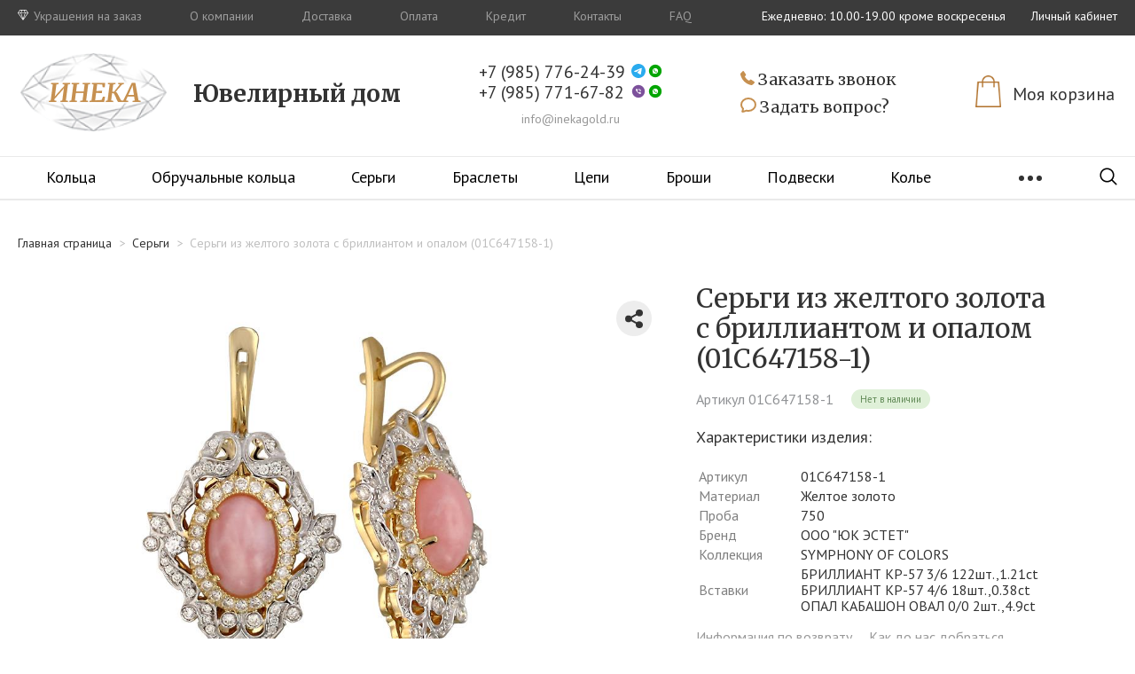

--- FILE ---
content_type: text/html; charset=UTF-8
request_url: https://inekagold.ru/product/513827/
body_size: 32248
content:

<!doctype html>
<html lang="ru">
<head>
    <meta name="viewport"
          content="width=device-width, initial-scale=1.0">
    <meta http-equiv="X-UA-Compatible" content="ie=edge">
	<meta http-equiv="Content-Type" content="text/html; charset=UTF-8" />
<meta name="robots" content="product" />
<meta name="keywords" content="Серьги из желтого золота c бриллиантом и опалом" />
<meta name="description" content="Купить серьги из желтого золота c бриллиантом и опалом в интернет-магазине ИНЕКА. Артикул: 01С647158-1. ⭐ Доступная цена ⭐ Кредит ✅ Бесплатная доставка по Москве ✅ Заходите!" />
<link href="/bitrix/js/main/core/css/core.css?15703738033963" type="text/css" rel="stylesheet" />

<script  data-skip-moving="true">(function(w, d) {var v = w.frameCacheVars = {'CACHE_MODE':'HTMLCACHE','storageBlocks':[],'dynamicBlocks':{'LkGdQn':'6b61d445e02f','XEVOpk':'6b61d445e02f','bx_basketFKauiI':'e80097e8dac9','g8taYv':'5455dee5a42f','rIpOz9':'9a83bab81b56','bx_basketT0kNhm':'e80097e8dac9','NMQc3w':'115fb84c6c57','mKUqxK':'fd900631582c'},'AUTO_UPDATE':true,'AUTO_UPDATE_TTL':'120'};var inv = false;if (v.AUTO_UPDATE === false){if (v.AUTO_UPDATE_TTL && v.AUTO_UPDATE_TTL > 0){var lm = Date.parse(d.lastModified);if (!isNaN(lm)){var td = new Date().getTime();if ((lm + v.AUTO_UPDATE_TTL * 1000) >= td){w.frameRequestStart = false;w.preventAutoUpdate = true;return;}inv = true;}}else{w.frameRequestStart = false;w.preventAutoUpdate = true;return;}}var r = w.XMLHttpRequest ? new XMLHttpRequest() : (w.ActiveXObject ? new w.ActiveXObject("Microsoft.XMLHTTP") : null);if (!r) { return; }w.frameRequestStart = true;var m = v.CACHE_MODE; var l = w.location; var x = new Date().getTime();var q = "?bxrand=" + x + (l.search.length > 0 ? "&" + l.search.substring(1) : "");var u = l.protocol + "//" + l.host + l.pathname + q;r.open("GET", u, true);r.setRequestHeader("BX-ACTION-TYPE", "get_dynamic");r.setRequestHeader("BX-CACHE-MODE", m);r.setRequestHeader("BX-CACHE-BLOCKS", v.dynamicBlocks ? JSON.stringify(v.dynamicBlocks) : "");if (inv){r.setRequestHeader("BX-INVALIDATE-CACHE", "Y");}try { r.setRequestHeader("BX-REF", d.referrer || "");} catch(e) {}if (m === "APPCACHE"){r.setRequestHeader("BX-APPCACHE-PARAMS", JSON.stringify(v.PARAMS));r.setRequestHeader("BX-APPCACHE-URL", v.PAGE_URL ? v.PAGE_URL : "");}r.onreadystatechange = function() {if (r.readyState != 4) { return; }var a = r.getResponseHeader("BX-RAND");var b = w.BX && w.BX.frameCache ? w.BX.frameCache : false;if (a != x || !((r.status >= 200 && r.status < 300) || r.status === 304 || r.status === 1223 || r.status === 0)){var f = {error:true, reason:a!=x?"bad_rand":"bad_status", url:u, xhr:r, status:r.status};if (w.BX && w.BX.ready){BX.ready(function() {setTimeout(function(){BX.onCustomEvent("onFrameDataRequestFail", [f]);}, 0);});}else{w.frameRequestFail = f;}return;}if (b){b.onFrameDataReceived(r.responseText);if (!w.frameUpdateInvoked){b.update(false);}w.frameUpdateInvoked = true;}else{w.frameDataString = r.responseText;}};r.send();})(window, document);</script>
<script  data-skip-moving="true">(function(w, d, n) {var cl = "bx-core";var ht = d.documentElement;var htc = ht ? ht.className : undefined;if (htc === undefined || htc.indexOf(cl) !== -1){return;}var ua = n.userAgent;if (/(iPad;)|(iPhone;)/i.test(ua)){cl += " bx-ios";}else if (/Android/i.test(ua)){cl += " bx-android";}cl += (/(ipad|iphone|android|mobile|touch)/i.test(ua) ? " bx-touch" : " bx-no-touch");cl += w.devicePixelRatio && w.devicePixelRatio >= 2? " bx-retina": " bx-no-retina";var ieVersion = -1;if (/AppleWebKit/.test(ua)){cl += " bx-chrome";}else if ((ieVersion = getIeVersion()) > 0){cl += " bx-ie bx-ie" + ieVersion;if (ieVersion > 7 && ieVersion < 10 && !isDoctype()){cl += " bx-quirks";}}else if (/Opera/.test(ua)){cl += " bx-opera";}else if (/Gecko/.test(ua)){cl += " bx-firefox";}if (/Macintosh/i.test(ua)){cl += " bx-mac";}ht.className = htc ? htc + " " + cl : cl;function isDoctype(){if (d.compatMode){return d.compatMode == "CSS1Compat";}return d.documentElement && d.documentElement.clientHeight;}function getIeVersion(){if (/Opera/i.test(ua) || /Webkit/i.test(ua) || /Firefox/i.test(ua) || /Chrome/i.test(ua)){return -1;}var rv = -1;if (!!(w.MSStream) && !(w.ActiveXObject) && ("ActiveXObject" in w)){rv = 11;}else if (!!d.documentMode && d.documentMode >= 10){rv = 10;}else if (!!d.documentMode && d.documentMode >= 9){rv = 9;}else if (d.attachEvent && !/Opera/.test(ua)){rv = 8;}if (rv == -1 || rv == 8){var re;if (n.appName == "Microsoft Internet Explorer"){re = new RegExp("MSIE ([0-9]+[\.0-9]*)");if (re.exec(ua) != null){rv = parseFloat(RegExp.$1);}}else if (n.appName == "Netscape"){rv = 11;re = new RegExp("Trident/.*rv:([0-9]+[\.0-9]*)");if (re.exec(ua) != null){rv = parseFloat(RegExp.$1);}}}return rv;}})(window, document, navigator);</script>


<link href="/bitrix/js/ui/fonts/opensans/ui.font.opensans.css?15703739182003" type="text/css"  rel="stylesheet" />
<link href="/bitrix/js/main/popup/dist/main.popup.bundle.css?159231333826339" type="text/css"  rel="stylesheet" />
<link href="/bitrix/css/main/themes/blue/style.css?1570373804386" type="text/css"  rel="stylesheet" />
<link href="/bitrix/cache/css/s1/ineka/page_1acf21a1d3017ab0c1fc81cc316562ec/page_1acf21a1d3017ab0c1fc81cc316562ec_v1.css?162971922125601" type="text/css"  rel="stylesheet" />
<link href="/bitrix/cache/css/s1/ineka/template_e2a1e41ca4465ec6b2b14135eed8c359/template_e2a1e41ca4465ec6b2b14135eed8c359_v1.css?1629719221125989" type="text/css"  data-template-style="true" rel="stylesheet" />
<link href="/bitrix/themes/.default/public/tcsbank.kupivkredit/front.css?1577345958206" type="text/css"  data-template-style="true"  rel="stylesheet" />







    <title>Серьги из желтого золота c бриллиантом и опалом (01С647158-1) купить недорого в Москве | ИНЕКА</title>
    <link href="https://fonts.googleapis.com/css?family=PT+Sans:400,400i,700,700i&display=swap&subset=cyrillic"
          rel="stylesheet">
    <link href="https://fonts.googleapis.com/css2?family=Merriweather:wght@400;700&display=swap" rel="stylesheet">
    
    <link rel="icon" href="/favicon.svg" type="image/x-icon">
    <link rel="shortcut icon" href="/favicon.svg" type="image/x-icon">
        <link rel="canonical" href="https://inekagold.ru/product/513827/"/>
    <!-- Google Tag Manager -->
        <!-- End Google Tag Manager -->

    <!--    <script data-skip-moving="true" src="//code-ya.jivosite.com/widget/eZYRVT91oI" async></script>-->
</head>
<body>
<!-- Google Tag Manager (noscript) -->
<noscript>
    <iframe src="https://www.googletagmanager.com/ns.html?id=GTM-N7GMPCL"
            height="0" width="0" style="display:none;visibility:hidden"></iframe>
</noscript>
<!-- End Google Tag Manager (noscript) -->
<!--<div class="allert-container">-->
<!--    <div class="allert">-->
<!--        <div class="text">-->
<!--            <b>ВАЖНО!</b> В связи с нестабильностью курсов валют перед покупкой актуальную цену изделия уточните у менеджера-->
<!--        </div>-->
<!--        <div class="close" onclick="CloseAlert();">-->
<!--            <img src="--><!--/images/header/close.svg">-->
<!--        </div>-->
<!--    </div>-->
<!--</div>-->


<header class="header ">
    <div class="header-top">
        <div class="width-flex-container">
            <div id="bxdynamic_LkGdQn_start" style="display:none"></div>
    <div class="header-top_menu">
                                <a
                    href="/order/"
                    class="header-top_menu-item special"
            >
                                    <img
                            class="header-top_menu-item_icon"
                            src="/local/templates/ineka/images/header/top-menu-icons/daimond-icon.svg"
                            alt="icon"
                    >
                                Украшения на заказ            </a>
                                <a
                    href="/about/"
                    class="header-top_menu-item"
            >
                                О компании            </a>
                                <a
                    href="/delivery/"
                    class="header-top_menu-item"
            >
                                Доставка            </a>
                                <a
                    href="/payment/"
                    class="header-top_menu-item"
            >
                                Оплата            </a>
                                <a
                    href="/credit/"
                    class="header-top_menu-item"
            >
                                Кредит            </a>
                                <a
                    href="/contacts/"
                    class="header-top_menu-item"
            >
                                Контакты            </a>
                                <a
                    href="/faq/"
                    class="header-top_menu-item"
            >
                                FAQ            </a>
            </div>
<div id="bxdynamic_LkGdQn_end" style="display:none"></div>            <div class="header-top_work-time">
                Ежедневно: 10.00-19.00 кроме воскресенья<br>                <a href="/personal/" class="header-top_cabinet-link">Личный кабинет</a>
            </div>
        </div>
    </div>
    <div class="header-top make-header-slide">
        <div class="width-flex-container">
            <div id="bxdynamic_XEVOpk_start" style="display:none"></div>
    <div class="header-top_menu">
                                <a
                    href="/order/"
                    class="header-top_menu-item special"
            >
                                    <img
                            class="header-top_menu-item_icon"
                            src="/local/templates/ineka/images/header/top-menu-icons/daimond-icon.svg"
                            alt="icon"
                    >
                                Украшения на заказ            </a>
                                <a
                    href="/about/"
                    class="header-top_menu-item"
            >
                                О компании            </a>
                                <a
                    href="/delivery/"
                    class="header-top_menu-item"
            >
                                Доставка            </a>
                                <a
                    href="/payment/"
                    class="header-top_menu-item"
            >
                                Оплата            </a>
                                <a
                    href="/credit/"
                    class="header-top_menu-item"
            >
                                Кредит            </a>
                                <a
                    href="/contacts/"
                    class="header-top_menu-item"
            >
                                Контакты            </a>
                                <a
                    href="/faq/"
                    class="header-top_menu-item"
            >
                                FAQ            </a>
            </div>
<div id="bxdynamic_XEVOpk_end" style="display:none"></div>            <div class="header-top_work-time">
                Ежедневно: 10.00-19.00 кроме воскресенья<br>                <a href="/personal/" class="header-top_cabinet-link">Личный кабинет</a>
            </div>
        </div>
    </div>

    <section class="header-main">
        <a href="/" class="header-logo">
            <div class="logo_image-container">
    <img src="/local/templates/ineka/images/header/inekalogo.png" alt="logo">
</div>
<div class="logo-title">
    <div class="description">Ювелирный дом</div>
</div>        </a>
        <div class="header-contacts">
            <div class="contact-numbers">
                <div class="numbers-container">
                    <div class="phone-and-messengers-container">
                        <a href="tel:+79857762439" onclick="SendAim('tel')">+7&nbsp;(985)&nbsp;776-24-39</a>                        <div class="messengers-buttons-block">
                            <a href="https://t.me/+79857762439"><img
                                        src="/local/templates/ineka/images/header/Telegram.svg" alt="Telegram"></a>
                            <a href="https://api.whatsapp.com/send?phone=79857762439" target="_blank"><img
                                        src="/local/templates/ineka/images/header/whatsapp.svg" alt="whatsapp"></a>
                        </div>
                    </div>
                    <div class="phone-and-messengers-container">
                        <a href="tel:+79857716782" onclick="SendAim('tel')">+7&nbsp;(985)&nbsp;771-67-82</a>                        <div class="messengers-buttons-block">
                            <a href="viber://contact?number=+79857716782"><img
                                        src="/local/templates/ineka/images/header/viber.svg" alt="viber"></a>
                            <a href="https://api.whatsapp.com/send?phone=79857716782" target="_blank"><img
                                        src="/local/templates/ineka/images/header/whatsapp.svg" alt="whatsapp"></a>
                        </div>
                    </div>
                </div>
            </div>
            <div class="email">
                <a href="mailto:info@inekagold.ru">info@inekagold.ru</a>
            </div>
        </div>
        <div class="header-buttons">
            <a href="#callback" class="callback-button" rel="modal:open" onclick="ym(13239190,'reachGoal','otkr_zvonok')">
                <img src="/local/templates/ineka/images/header/phone.svg" alt="">
                Заказать звонок
            </a>
            <a href="#question" class="question-button" rel="modal:open" onclick="ym(13239190,'reachGoal','otkr_vopros')">
                <img src="/local/templates/ineka/images/header/question.svg" alt="">
                Задать вопрос?
            </a>
        </div>
        <div id="bx_basketFKauiI" class="bx-basket bx-opener"><div class="bx-hdr-profile">
	    <div class="header-personal">            <a class="card" href="/cart/">
                <div class="image-inner">
                    <img src="/local/templates/ineka/images/header/shopping-card.png" alt="card">
                    <div class="amount">                        <span class="amount-label">
                                                            Моя корзина                                                    </span>
                    </div>
                </div>
                <span class="total">
                                            Моя корзина                                    </span>
            </a>
			
    </div>
</div></div>
        <!--        TODO    create account block-->
    </section>
    <div class="header_divider divider-mid"></div>
    <section class="header-bottom">
        <div class="hamburger-menu text-menu">
            Меню
        </div>
        <nav class="header-navigation">
            <div id="bxdynamic_g8taYv_start" style="display:none"></div>
<ul>
			<li><a href="/catalog/">Каталог</a></li>
	
			<li><a href="/order/">На заказ</a></li>
	
			<li><a href="/about/">О компании</a></li>
	
			<li><a href="/stock/">Акции</a></li>
	
			<li><a href="/contacts/">Контакты</a></li>
	
</ul>
<div id="bxdynamic_g8taYv_end" style="display:none"></div>        </nav>
        <div class="main-menu_wrapper">
    <nav class="main-menu_container">
        <ul class="main-menu">
                            <li class="main-menu_item">
                    <a
                            href="/catalog/koltsa/"
                            class="main-menu_item-link  ">
                        Кольца                    </a>
                                            <div class="main-menu_subcategories-container">
                            <ul class="main-menu_subcategories">
                                                                                                            <li class="main-menu_subcategory">
                                            <div class="main-menu_subcategory_name">
                                                Тип украшения                                            </div>
                                            <ul class="main-menu_subcategory_list">
                                                                                                    <li class="main-menu_subcategory_item">
                                                        <a
                                                                href="/catalog/koltsa/koltsa-detskie/"
                                                                class="main-menu_subcategory_item-link ">
                                                            Кольца детские                                                        </a>
                                                    </li>
                                                                                                    <li class="main-menu_subcategory_item">
                                                        <a
                                                                href="/catalog/koltsa/koltsa-na-nogu/"
                                                                class="main-menu_subcategory_item-link ">
                                                            Кольца на ногу                                                        </a>
                                                    </li>
                                                                                                    <li class="main-menu_subcategory_item">
                                                        <a
                                                                href="/catalog/koltsa/koltsa-s-religioznoy-tematikoy/"
                                                                class="main-menu_subcategory_item-link ">
                                                            Кольца с религиозной тематикой                                                        </a>
                                                    </li>
                                                                                                    <li class="main-menu_subcategory_item">
                                                        <a
                                                                href="/catalog/koltsa/koltsa-bez-vstavok/"
                                                                class="main-menu_subcategory_item-link ">
                                                            Кольца без вставок                                                        </a>
                                                    </li>
                                                                                            </ul>
                                        </li>
                                                                                                                                                <li class="main-menu_subcategory">
                                            <div class="main-menu_subcategory_name">
                                                Материал                                            </div>
                                            <ul class="main-menu_subcategory_list">
                                                                                                    <li class="main-menu_subcategory_item">
                                                        <a
                                                                href="/catalog/koltsa/koltsa-iz-zolota/"
                                                                class="main-menu_subcategory_item-link ">
                                                            Золото                                                        </a>
                                                    </li>
                                                                                                    <li class="main-menu_subcategory_item">
                                                        <a
                                                                href="/catalog/koltsa/koltsa-iz-krasnogo-zolota/"
                                                                class="main-menu_subcategory_item-link ">
                                                            Красное золото                                                        </a>
                                                    </li>
                                                                                                    <li class="main-menu_subcategory_item">
                                                        <a
                                                                href="/catalog/koltsa/koltsa-iz-belogo-zolota/"
                                                                class="main-menu_subcategory_item-link ">
                                                            Белое золото                                                        </a>
                                                    </li>
                                                                                                    <li class="main-menu_subcategory_item">
                                                        <a
                                                                href="/catalog/koltsa/koltsa-iz-zheltogo-zolota/"
                                                                class="main-menu_subcategory_item-link ">
                                                            Желтое золото                                                        </a>
                                                    </li>
                                                                                                    <li class="main-menu_subcategory_item">
                                                        <a
                                                                href="/catalog/koltsa/koltsa-iz-kombinirovannogo-zolota/"
                                                                class="main-menu_subcategory_item-link ">
                                                            Комбинированное золото                                                        </a>
                                                    </li>
                                                                                                    <li class="main-menu_subcategory_item">
                                                        <a
                                                                href="/catalog/koltsa/koltsa-iz-platiny/"
                                                                class="main-menu_subcategory_item-link ">
                                                            Платина                                                        </a>
                                                    </li>
                                                                                                    <li class="main-menu_subcategory_item">
                                                        <a
                                                                href="/catalog/koltsa/koltsa-iz-serebra/"
                                                                class="main-menu_subcategory_item-link ">
                                                            Серебро                                                        </a>
                                                    </li>
                                                                                            </ul>
                                        </li>
                                                                                                                                                <li class="main-menu_subcategory">
                                            <div class="main-menu_subcategory_name">
                                                Вставка                                            </div>
                                            <ul class="main-menu_subcategory_list">
                                                                                                    <li class="main-menu_subcategory_item">
                                                        <a
                                                                href="/catalog/koltsa/koltsa-s-sapfirom/"
                                                                class="main-menu_subcategory_item-link ">
                                                            Сапфир                                                        </a>
                                                    </li>
                                                                                                    <li class="main-menu_subcategory_item">
                                                        <a
                                                                href="/catalog/koltsa/koltsa-s-izumrudom/"
                                                                class="main-menu_subcategory_item-link ">
                                                            Изумруд                                                        </a>
                                                    </li>
                                                                                                    <li class="main-menu_subcategory_item">
                                                        <a
                                                                href="/catalog/koltsa/koltsa-s-rubinom/"
                                                                class="main-menu_subcategory_item-link ">
                                                            Рубин                                                        </a>
                                                    </li>
                                                                                                    <li class="main-menu_subcategory_item">
                                                        <a
                                                                href="/catalog/koltsa/koltsa-s-zhemchugom/"
                                                                class="main-menu_subcategory_item-link ">
                                                            Жемчуг                                                        </a>
                                                    </li>
                                                                                                    <li class="main-menu_subcategory_item">
                                                        <a
                                                                href="/catalog/koltsa/koltsa-s-topazom/"
                                                                class="main-menu_subcategory_item-link ">
                                                            Топаз                                                        </a>
                                                    </li>
                                                                                                    <li class="main-menu_subcategory_item">
                                                        <a
                                                                href="/catalog/koltsa/koltsa-s-brilliantom/"
                                                                class="main-menu_subcategory_item-link ">
                                                            Бриллиант                                                        </a>
                                                    </li>
                                                                                                    <li class="main-menu_subcategory_item">
                                                        <a
                                                                href="/catalog/koltsa/koltsa-s-ametistom/"
                                                                class="main-menu_subcategory_item-link ">
                                                            Аметист                                                        </a>
                                                    </li>
                                                                                                    <li class="main-menu_subcategory_item">
                                                        <a
                                                                href="/catalog/koltsa/koltsa-s-fianitom/"
                                                                class="main-menu_subcategory_item-link ">
                                                            Фианит                                                        </a>
                                                    </li>
                                                                                                    <li class="main-menu_subcategory_item">
                                                        <a
                                                                href="/catalog/koltsa/koltsa-s-opalom/"
                                                                class="main-menu_subcategory_item-link ">
                                                            Опал                                                        </a>
                                                    </li>
                                                                                                    <li class="main-menu_subcategory_item">
                                                        <a
                                                                href="/catalog/koltsa/koltsa-s-granatom/"
                                                                class="main-menu_subcategory_item-link ">
                                                            Гранат                                                        </a>
                                                    </li>
                                                                                            </ul>
                                        </li>
                                                                                                </ul>
                        </div>
                                    </li>
                            <li class="main-menu_item">
                    <a
                            href="/catalog/obruchalnye-koltsa/"
                            class="main-menu_item-link  ">
                        Обручальные кольца                    </a>
                                            <div class="main-menu_subcategories-container">
                            <ul class="main-menu_subcategories">
                                                                                                            <li class="main-menu_subcategory">
                                            <div class="main-menu_subcategory_name">
                                                Тип украшения                                            </div>
                                            <ul class="main-menu_subcategory_list">
                                                                                                    <li class="main-menu_subcategory_item">
                                                        <a
                                                                href="/catalog/obruchalnye-koltsa/klassicheskie-obruchalnye-koltsa/"
                                                                class="main-menu_subcategory_item-link ">
                                                            Классические                                                        </a>
                                                    </li>
                                                                                                    <li class="main-menu_subcategory_item">
                                                        <a
                                                                href="/catalog/obruchalnye-koltsa/obruchalnye-koltsa-ploskie/"
                                                                class="main-menu_subcategory_item-link ">
                                                            Плоские                                                        </a>
                                                    </li>
                                                                                                    <li class="main-menu_subcategory_item">
                                                        <a
                                                                href="/catalog/obruchalnye-koltsa/originalnye-obruchalnye-koltsa/"
                                                                class="main-menu_subcategory_item-link ">
                                                            Оригинальные                                                        </a>
                                                    </li>
                                                                                                    <li class="main-menu_subcategory_item">
                                                        <a
                                                                href="/catalog/obruchalnye-koltsa/shirokie-obruchalnye-koltsa/"
                                                                class="main-menu_subcategory_item-link ">
                                                            Широкие                                                        </a>
                                                    </li>
                                                                                                    <li class="main-menu_subcategory_item">
                                                        <a
                                                                href="/catalog/obruchalnye-koltsa/matovye-obruchalnye-koltsa/"
                                                                class="main-menu_subcategory_item-link ">
                                                            Матовые                                                        </a>
                                                    </li>
                                                                                                    <li class="main-menu_subcategory_item">
                                                        <a
                                                                href="/catalog/obruchalnye-koltsa/obruchalnye-koltsa-s-kosichkoy/"
                                                                class="main-menu_subcategory_item-link ">
                                                            С косичкой                                                        </a>
                                                    </li>
                                                                                                    <li class="main-menu_subcategory_item">
                                                        <a
                                                                href="/catalog/obruchalnye-koltsa/parnye-obruchalnye-koltsa/"
                                                                class="main-menu_subcategory_item-link ">
                                                            Парные                                                        </a>
                                                    </li>
                                                                                                    <li class="main-menu_subcategory_item">
                                                        <a
                                                                href="/catalog/obruchalnye-koltsa/obruchalnye-koltsa-s-krutyashcheysya-vstavkoy/"
                                                                class="main-menu_subcategory_item-link ">
                                                            С крутящейся вставкой                                                        </a>
                                                    </li>
                                                                                                    <li class="main-menu_subcategory_item">
                                                        <a
                                                                href="/catalog/obruchalnye-koltsa/religioznaya-tematika/"
                                                                class="main-menu_subcategory_item-link ">
                                                            Религиозная тематика                                                        </a>
                                                    </li>
                                                                                                    <li class="main-menu_subcategory_item">
                                                        <a
                                                                href="/catalog/obruchalnye-koltsa/obruchalnye-koltsa-bukhtirovannye/"
                                                                class="main-menu_subcategory_item-link ">
                                                            Бухтированные                                                        </a>
                                                    </li>
                                                                                            </ul>
                                        </li>
                                                                                                                                                <li class="main-menu_subcategory">
                                            <div class="main-menu_subcategory_name">
                                                Материал                                            </div>
                                            <ul class="main-menu_subcategory_list">
                                                                                                    <li class="main-menu_subcategory_item">
                                                        <a
                                                                href="/catalog/obruchalnye-koltsa/obruchalnye-koltsa-iz-zheltogo-zolota/"
                                                                class="main-menu_subcategory_item-link ">
                                                            Желтое золото                                                        </a>
                                                    </li>
                                                                                                    <li class="main-menu_subcategory_item">
                                                        <a
                                                                href="/catalog/obruchalnye-koltsa/obruchalnye-koltsa-iz-zolota/"
                                                                class="main-menu_subcategory_item-link ">
                                                            Золото                                                        </a>
                                                    </li>
                                                                                                    <li class="main-menu_subcategory_item">
                                                        <a
                                                                href="/catalog/obruchalnye-koltsa/obruchalnye-koltsa-iz-krasnogo-zolota/"
                                                                class="main-menu_subcategory_item-link ">
                                                            Красное золото                                                        </a>
                                                    </li>
                                                                                                    <li class="main-menu_subcategory_item">
                                                        <a
                                                                href="/catalog/obruchalnye-koltsa/obruchalnye-koltsa-iz-belogo-zolota/"
                                                                class="main-menu_subcategory_item-link ">
                                                            Белое золото                                                        </a>
                                                    </li>
                                                                                                    <li class="main-menu_subcategory_item">
                                                        <a
                                                                href="/catalog/obruchalnye-koltsa/obruchalnye-koltsa-iz-kombinirovannogo-zolota/"
                                                                class="main-menu_subcategory_item-link ">
                                                            Комбинированное золото                                                        </a>
                                                    </li>
                                                                                                    <li class="main-menu_subcategory_item">
                                                        <a
                                                                href="/catalog/obruchalnye-koltsa/obruchalnye-koltsa-iz-platiny/"
                                                                class="main-menu_subcategory_item-link ">
                                                            Платина                                                        </a>
                                                    </li>
                                                                                                    <li class="main-menu_subcategory_item">
                                                        <a
                                                                href="/catalog/obruchalnye-koltsa/obruchalnye-koltsa-iz-serebra/"
                                                                class="main-menu_subcategory_item-link ">
                                                            Серебро                                                        </a>
                                                    </li>
                                                                                            </ul>
                                        </li>
                                                                                                                                                <li class="main-menu_subcategory">
                                            <div class="main-menu_subcategory_name">
                                                Вставка                                            </div>
                                            <ul class="main-menu_subcategory_list">
                                                                                                    <li class="main-menu_subcategory_item">
                                                        <a
                                                                href="/catalog/obruchalnye-koltsa/obruchalnye-koltsa-bez-vstavok/"
                                                                class="main-menu_subcategory_item-link ">
                                                            Без вставок                                                        </a>
                                                    </li>
                                                                                                    <li class="main-menu_subcategory_item">
                                                        <a
                                                                href="/catalog/obruchalnye-koltsa/obruchalnye-koltsa-s-sapfirom/"
                                                                class="main-menu_subcategory_item-link ">
                                                            Сапфир                                                        </a>
                                                    </li>
                                                                                                    <li class="main-menu_subcategory_item">
                                                        <a
                                                                href="/catalog/obruchalnye-koltsa/obruchalnye-koltsa-s-brilliantom/"
                                                                class="main-menu_subcategory_item-link ">
                                                            Бриллиант                                                        </a>
                                                    </li>
                                                                                                    <li class="main-menu_subcategory_item">
                                                        <a
                                                                href="/catalog/obruchalnye-koltsa/obruchalnye-koltsa-s-emalyu/"
                                                                class="main-menu_subcategory_item-link ">
                                                            Эмаль                                                        </a>
                                                    </li>
                                                                                                    <li class="main-menu_subcategory_item">
                                                        <a
                                                                href="/catalog/obruchalnye-koltsa/obruchalnye-koltsa-s-rubinom/"
                                                                class="main-menu_subcategory_item-link ">
                                                            Рубин                                                        </a>
                                                    </li>
                                                                                                    <li class="main-menu_subcategory_item">
                                                        <a
                                                                href="/catalog/obruchalnye-koltsa/obruchalnye-koltsa-s-fianitom/"
                                                                class="main-menu_subcategory_item-link ">
                                                            Фианит                                                        </a>
                                                    </li>
                                                                                                    <li class="main-menu_subcategory_item">
                                                        <a
                                                                href="/catalog/obruchalnye-koltsa/obruchalnye-koltsa-s-tsirkoniem/"
                                                                class="main-menu_subcategory_item-link ">
                                                            Цирконий                                                        </a>
                                                    </li>
                                                                                                    <li class="main-menu_subcategory_item">
                                                        <a
                                                                href="/catalog/obruchalnye-koltsa/-18/"
                                                                class="main-menu_subcategory_item-link ">
                                                            Аметист                                                        </a>
                                                    </li>
                                                                                            </ul>
                                        </li>
                                                                                                </ul>
                        </div>
                                    </li>
                            <li class="main-menu_item">
                    <a
                            href="/catalog/sergi/"
                            class="main-menu_item-link  ">
                        Серьги                    </a>
                                            <div class="main-menu_subcategories-container">
                            <ul class="main-menu_subcategories">
                                                                                                            <li class="main-menu_subcategory">
                                            <div class="main-menu_subcategory_name">
                                                Тип украшения                                            </div>
                                            <ul class="main-menu_subcategory_list">
                                                                                                    <li class="main-menu_subcategory_item">
                                                        <a
                                                                href="/catalog/sergi/pusety/"
                                                                class="main-menu_subcategory_item-link ">
                                                            Пусеты                                                        </a>
                                                    </li>
                                                                                                    <li class="main-menu_subcategory_item">
                                                        <a
                                                                href="/catalog/sergi/sergi-detskie/"
                                                                class="main-menu_subcategory_item-link ">
                                                            Серьги детские                                                        </a>
                                                    </li>
                                                                                                    <li class="main-menu_subcategory_item">
                                                        <a
                                                                href="/catalog/sergi/sergi-kongo-koltsami/"
                                                                class="main-menu_subcategory_item-link ">
                                                            Серьги конго (кольцами)                                                        </a>
                                                    </li>
                                                                                                    <li class="main-menu_subcategory_item">
                                                        <a
                                                                href="/catalog/sergi/kaffy/"
                                                                class="main-menu_subcategory_item-link ">
                                                            Каффы                                                        </a>
                                                    </li>
                                                                                                    <li class="main-menu_subcategory_item">
                                                        <a
                                                                href="/catalog/sergi/odinochnye-sergi/"
                                                                class="main-menu_subcategory_item-link ">
                                                            Одиночные серьги                                                        </a>
                                                    </li>
                                                                                            </ul>
                                        </li>
                                                                                                                                                <li class="main-menu_subcategory">
                                            <div class="main-menu_subcategory_name">
                                                Материал                                            </div>
                                            <ul class="main-menu_subcategory_list">
                                                                                                    <li class="main-menu_subcategory_item">
                                                        <a
                                                                href="/catalog/sergi/sergi-iz-krasnogo-zolota/"
                                                                class="main-menu_subcategory_item-link ">
                                                            Красное золото                                                        </a>
                                                    </li>
                                                                                                    <li class="main-menu_subcategory_item">
                                                        <a
                                                                href="/catalog/sergi/sergi-iz-zolota/"
                                                                class="main-menu_subcategory_item-link ">
                                                            Золото                                                        </a>
                                                    </li>
                                                                                                    <li class="main-menu_subcategory_item">
                                                        <a
                                                                href="/catalog/sergi/sergi-iz-belogo-zolota/"
                                                                class="main-menu_subcategory_item-link ">
                                                            Белое золото                                                        </a>
                                                    </li>
                                                                                                    <li class="main-menu_subcategory_item">
                                                        <a
                                                                href="/catalog/sergi/sergi-iz-zheltogo-zolota/"
                                                                class="main-menu_subcategory_item-link ">
                                                            Желтое золото                                                        </a>
                                                    </li>
                                                                                                    <li class="main-menu_subcategory_item">
                                                        <a
                                                                href="/catalog/sergi/sergi-iz-kombinirovannogo-zolota/"
                                                                class="main-menu_subcategory_item-link ">
                                                            Комбинированное золото                                                        </a>
                                                    </li>
                                                                                                    <li class="main-menu_subcategory_item">
                                                        <a
                                                                href="/catalog/sergi/sergi-iz-serebra/"
                                                                class="main-menu_subcategory_item-link ">
                                                            Серебро                                                        </a>
                                                    </li>
                                                                                                    <li class="main-menu_subcategory_item">
                                                        <a
                                                                href="/catalog/sergi/sergi-iz-platiny/"
                                                                class="main-menu_subcategory_item-link ">
                                                            Платина                                                        </a>
                                                    </li>
                                                                                            </ul>
                                        </li>
                                                                                                                                                <li class="main-menu_subcategory">
                                            <div class="main-menu_subcategory_name">
                                                Вставка                                            </div>
                                            <ul class="main-menu_subcategory_list">
                                                                                                    <li class="main-menu_subcategory_item">
                                                        <a
                                                                href="/catalog/sergi/sergi-s-sapfirom/"
                                                                class="main-menu_subcategory_item-link ">
                                                            Сапфир                                                        </a>
                                                    </li>
                                                                                                    <li class="main-menu_subcategory_item">
                                                        <a
                                                                href="/catalog/sergi/sergi-s-rubinom/"
                                                                class="main-menu_subcategory_item-link ">
                                                            Рубин                                                        </a>
                                                    </li>
                                                                                                    <li class="main-menu_subcategory_item">
                                                        <a
                                                                href="/catalog/sergi/sergi-s-izumrudom/"
                                                                class="main-menu_subcategory_item-link ">
                                                            Изумруд                                                        </a>
                                                    </li>
                                                                                                    <li class="main-menu_subcategory_item">
                                                        <a
                                                                href="/catalog/sergi/sergi-s-zhemchugom/"
                                                                class="main-menu_subcategory_item-link ">
                                                            Жемчуг                                                        </a>
                                                    </li>
                                                                                                    <li class="main-menu_subcategory_item">
                                                        <a
                                                                href="/catalog/sergi/sergi-s-topazom/"
                                                                class="main-menu_subcategory_item-link ">
                                                            Топаз                                                        </a>
                                                    </li>
                                                                                                    <li class="main-menu_subcategory_item">
                                                        <a
                                                                href="/catalog/sergi/sergi-s-ametistom/"
                                                                class="main-menu_subcategory_item-link ">
                                                            Аметист                                                        </a>
                                                    </li>
                                                                                                    <li class="main-menu_subcategory_item">
                                                        <a
                                                                href="/catalog/sergi/sergi-s-brilliantom/"
                                                                class="main-menu_subcategory_item-link ">
                                                            Бриллиант                                                        </a>
                                                    </li>
                                                                                                    <li class="main-menu_subcategory_item">
                                                        <a
                                                                href="/catalog/sergi/sergi-s-granatom/"
                                                                class="main-menu_subcategory_item-link ">
                                                            Гранат                                                        </a>
                                                    </li>
                                                                                                    <li class="main-menu_subcategory_item">
                                                        <a
                                                                href="/catalog/sergi/sergi-s-fianitom/"
                                                                class="main-menu_subcategory_item-link ">
                                                            Фианит                                                        </a>
                                                    </li>
                                                                                                    <li class="main-menu_subcategory_item">
                                                        <a
                                                                href="/catalog/sergi/sergi-s-opalom/"
                                                                class="main-menu_subcategory_item-link ">
                                                            Опал                                                        </a>
                                                    </li>
                                                                                                    <li class="main-menu_subcategory_item">
                                                        <a
                                                                href="/catalog/sergi/sergi-bez-vstavok/"
                                                                class="main-menu_subcategory_item-link ">
                                                            Серьги без вставок                                                        </a>
                                                    </li>
                                                                                            </ul>
                                        </li>
                                                                                                </ul>
                        </div>
                                    </li>
                            <li class="main-menu_item">
                    <a
                            href="/catalog/braslety/"
                            class="main-menu_item-link  ">
                        Браслеты                    </a>
                                            <div class="main-menu_subcategories-container">
                            <ul class="main-menu_subcategories">
                                                                                                            <li class="main-menu_subcategory">
                                            <div class="main-menu_subcategory_name">
                                                Тип украшения                                            </div>
                                            <ul class="main-menu_subcategory_list">
                                                                                                    <li class="main-menu_subcategory_item">
                                                        <a
                                                                href="/catalog/braslety/braslety-na-nogu/"
                                                                class="main-menu_subcategory_item-link ">
                                                            Браслеты на ногу                                                        </a>
                                                    </li>
                                                                                                    <li class="main-menu_subcategory_item">
                                                        <a
                                                                href="/catalog/braslety/braslety-pane/"
                                                                class="main-menu_subcategory_item-link ">
                                                            Браслеты панье                                                        </a>
                                                    </li>
                                                                                                    <li class="main-menu_subcategory_item">
                                                        <a
                                                                href="/catalog/braslety/braslety-kongo/"
                                                                class="main-menu_subcategory_item-link ">
                                                            Браслеты Конго                                                        </a>
                                                    </li>
                                                                                            </ul>
                                        </li>
                                                                                                                                                <li class="main-menu_subcategory">
                                            <div class="main-menu_subcategory_name">
                                                Материал                                            </div>
                                            <ul class="main-menu_subcategory_list">
                                                                                                    <li class="main-menu_subcategory_item">
                                                        <a
                                                                href="/catalog/braslety/braslety-iz-belogo-zolota/"
                                                                class="main-menu_subcategory_item-link ">
                                                            Белое золото                                                        </a>
                                                    </li>
                                                                                                    <li class="main-menu_subcategory_item">
                                                        <a
                                                                href="/catalog/braslety/braslety-iz-zolota/"
                                                                class="main-menu_subcategory_item-link ">
                                                            Золото                                                        </a>
                                                    </li>
                                                                                                    <li class="main-menu_subcategory_item">
                                                        <a
                                                                href="/catalog/braslety/braslety-iz-zheltogo-zolota/"
                                                                class="main-menu_subcategory_item-link ">
                                                            Желтое золото                                                        </a>
                                                    </li>
                                                                                                    <li class="main-menu_subcategory_item">
                                                        <a
                                                                href="/catalog/braslety/braslety-iz-serebra/"
                                                                class="main-menu_subcategory_item-link ">
                                                            Серебро                                                        </a>
                                                    </li>
                                                                                                    <li class="main-menu_subcategory_item">
                                                        <a
                                                                href="/catalog/braslety/braslety-iz-krasnogo-zolota/"
                                                                class="main-menu_subcategory_item-link ">
                                                            Красное золото                                                        </a>
                                                    </li>
                                                                                                    <li class="main-menu_subcategory_item">
                                                        <a
                                                                href="/catalog/braslety/braslety-iz-kombinirovannogo-zolota/"
                                                                class="main-menu_subcategory_item-link ">
                                                            Комбинированное золото                                                        </a>
                                                    </li>
                                                                                            </ul>
                                        </li>
                                                                                                                                                <li class="main-menu_subcategory">
                                            <div class="main-menu_subcategory_name">
                                                Вставка                                            </div>
                                            <ul class="main-menu_subcategory_list">
                                                                                                    <li class="main-menu_subcategory_item">
                                                        <a
                                                                href="/catalog/braslety/braslety-s-sapfirom/"
                                                                class="main-menu_subcategory_item-link ">
                                                            Сапфир                                                        </a>
                                                    </li>
                                                                                                    <li class="main-menu_subcategory_item">
                                                        <a
                                                                href="/catalog/braslety/braslety-s-brilliantom/"
                                                                class="main-menu_subcategory_item-link ">
                                                            Бриллиант                                                        </a>
                                                    </li>
                                                                                                    <li class="main-menu_subcategory_item">
                                                        <a
                                                                href="/catalog/braslety/braslety-s-izumrudom/"
                                                                class="main-menu_subcategory_item-link ">
                                                            Изумруд                                                        </a>
                                                    </li>
                                                                                                    <li class="main-menu_subcategory_item">
                                                        <a
                                                                href="/catalog/braslety/braslety-s-fianitom/"
                                                                class="main-menu_subcategory_item-link ">
                                                            Фианит                                                        </a>
                                                    </li>
                                                                                                    <li class="main-menu_subcategory_item">
                                                        <a
                                                                href="/catalog/braslety/braslety-s-topazom/"
                                                                class="main-menu_subcategory_item-link ">
                                                            Топаз                                                        </a>
                                                    </li>
                                                                                                    <li class="main-menu_subcategory_item">
                                                        <a
                                                                href="/catalog/braslety/braslety-s-zhemchugom/"
                                                                class="main-menu_subcategory_item-link ">
                                                            Жемчуг                                                        </a>
                                                    </li>
                                                                                                    <li class="main-menu_subcategory_item">
                                                        <a
                                                                href="/catalog/braslety/braslety-s-granatom/"
                                                                class="main-menu_subcategory_item-link ">
                                                            Гранат                                                        </a>
                                                    </li>
                                                                                                    <li class="main-menu_subcategory_item">
                                                        <a
                                                                href="/catalog/braslety/braslety-s-agatom/"
                                                                class="main-menu_subcategory_item-link ">
                                                            Агат                                                        </a>
                                                    </li>
                                                                                                    <li class="main-menu_subcategory_item">
                                                        <a
                                                                href="/catalog/braslety/braslety-s-yantaryem/"
                                                                class="main-menu_subcategory_item-link ">
                                                            Янтарь                                                        </a>
                                                    </li>
                                                                                                    <li class="main-menu_subcategory_item">
                                                        <a
                                                                href="/catalog/braslety/braslety-bez-vstavok/"
                                                                class="main-menu_subcategory_item-link ">
                                                            Браслеты без вставок                                                        </a>
                                                    </li>
                                                                                            </ul>
                                        </li>
                                                                                                </ul>
                        </div>
                                    </li>
                            <li class="main-menu_item">
                    <a
                            href="/catalog/tsepi/"
                            class="main-menu_item-link  ">
                        Цепи                    </a>
                                            <div class="main-menu_subcategories-container">
                            <ul class="main-menu_subcategories">
                                                                                                            <li class="main-menu_subcategory">
                                            <div class="main-menu_subcategory_name">
                                                Тип украшения                                            </div>
                                            <ul class="main-menu_subcategory_list">
                                                                                                    <li class="main-menu_subcategory_item">
                                                        <a
                                                                href="/catalog/tsepi/tsepi-pustotelye/"
                                                                class="main-menu_subcategory_item-link ">
                                                            Цепи пустотелые                                                        </a>
                                                    </li>
                                                                                                    <li class="main-menu_subcategory_item">
                                                        <a
                                                                href="/catalog/tsepi/tsepi-bez-vstavok/"
                                                                class="main-menu_subcategory_item-link ">
                                                            Цепи без вставок                                                        </a>
                                                    </li>
                                                                                            </ul>
                                        </li>
                                                                                                                                                <li class="main-menu_subcategory">
                                            <div class="main-menu_subcategory_name">
                                                Материал                                            </div>
                                            <ul class="main-menu_subcategory_list">
                                                                                                    <li class="main-menu_subcategory_item">
                                                        <a
                                                                href="/catalog/tsepi/tsepi-iz-krasnogo-zolota/"
                                                                class="main-menu_subcategory_item-link ">
                                                            Красное золото                                                        </a>
                                                    </li>
                                                                                                    <li class="main-menu_subcategory_item">
                                                        <a
                                                                href="/catalog/tsepi/tsepi-iz-zolota/"
                                                                class="main-menu_subcategory_item-link ">
                                                            Золото                                                        </a>
                                                    </li>
                                                                                                    <li class="main-menu_subcategory_item">
                                                        <a
                                                                href="/catalog/tsepi/tsepi-iz-belogo-zolota/"
                                                                class="main-menu_subcategory_item-link ">
                                                            Белое золото                                                        </a>
                                                    </li>
                                                                                                    <li class="main-menu_subcategory_item">
                                                        <a
                                                                href="/catalog/tsepi/tsepi-iz-serebra/"
                                                                class="main-menu_subcategory_item-link ">
                                                            Серебро                                                        </a>
                                                    </li>
                                                                                                    <li class="main-menu_subcategory_item">
                                                        <a
                                                                href="/catalog/tsepi/tsepi-iz-kombinirovannogo-zolota/"
                                                                class="main-menu_subcategory_item-link ">
                                                            Комбинированное золото                                                        </a>
                                                    </li>
                                                                                                    <li class="main-menu_subcategory_item">
                                                        <a
                                                                href="/catalog/tsepi/tsepi-iz-platiny/"
                                                                class="main-menu_subcategory_item-link ">
                                                            Платина                                                        </a>
                                                    </li>
                                                                                            </ul>
                                        </li>
                                                                                                </ul>
                        </div>
                                    </li>
                            <li class="main-menu_item">
                    <a
                            href="/catalog/broshi-bulavki/"
                            class="main-menu_item-link  ">
                        Броши                    </a>
                                            <div class="main-menu_subcategories-container">
                            <ul class="main-menu_subcategories">
                                                                                                            <li class="main-menu_subcategory">
                                            <div class="main-menu_subcategory_name">
                                                Материал                                            </div>
                                            <ul class="main-menu_subcategory_list">
                                                                                                    <li class="main-menu_subcategory_item">
                                                        <a
                                                                href="/catalog/broshi-bulavki/broshi-bulavki-iz-krasnogo-zolota/"
                                                                class="main-menu_subcategory_item-link ">
                                                            Красное золото                                                        </a>
                                                    </li>
                                                                                                    <li class="main-menu_subcategory_item">
                                                        <a
                                                                href="/catalog/broshi-bulavki/broshi-bulavki-iz-zolota/"
                                                                class="main-menu_subcategory_item-link ">
                                                            Золото                                                        </a>
                                                    </li>
                                                                                                    <li class="main-menu_subcategory_item">
                                                        <a
                                                                href="/catalog/broshi-bulavki/broshi-bulavki-iz-zheltogo-zolota/"
                                                                class="main-menu_subcategory_item-link ">
                                                            Желтое золото                                                        </a>
                                                    </li>
                                                                                                    <li class="main-menu_subcategory_item">
                                                        <a
                                                                href="/catalog/broshi-bulavki/broshi-bulavki-iz-belogo-zolota/"
                                                                class="main-menu_subcategory_item-link ">
                                                            Белое золото                                                        </a>
                                                    </li>
                                                                                                    <li class="main-menu_subcategory_item">
                                                        <a
                                                                href="/catalog/broshi-bulavki/broshi-bulavki-iz-kombinirovannogo-zolota/"
                                                                class="main-menu_subcategory_item-link ">
                                                            Комбинированное золото                                                        </a>
                                                    </li>
                                                                                                    <li class="main-menu_subcategory_item">
                                                        <a
                                                                href="/catalog/broshi-bulavki/broshi-bulavki-iz-serebra/"
                                                                class="main-menu_subcategory_item-link ">
                                                            Серебро                                                        </a>
                                                    </li>
                                                                                            </ul>
                                        </li>
                                                                                                                                                <li class="main-menu_subcategory">
                                            <div class="main-menu_subcategory_name">
                                                Вставка                                            </div>
                                            <ul class="main-menu_subcategory_list">
                                                                                                    <li class="main-menu_subcategory_item">
                                                        <a
                                                                href="/catalog/broshi-bulavki/broshi-bulavki-s-rubinom/"
                                                                class="main-menu_subcategory_item-link ">
                                                            Рубин                                                        </a>
                                                    </li>
                                                                                                    <li class="main-menu_subcategory_item">
                                                        <a
                                                                href="/catalog/broshi-bulavki/broshi-bulavki-s-sapfirom/"
                                                                class="main-menu_subcategory_item-link ">
                                                            Сапфир                                                        </a>
                                                    </li>
                                                                                                    <li class="main-menu_subcategory_item">
                                                        <a
                                                                href="/catalog/broshi-bulavki/broshi-bulavki-s-brilliantom/"
                                                                class="main-menu_subcategory_item-link ">
                                                            Бриллиант                                                        </a>
                                                    </li>
                                                                                                    <li class="main-menu_subcategory_item">
                                                        <a
                                                                href="/catalog/broshi-bulavki/broshi-bulavki-s-emalyu/"
                                                                class="main-menu_subcategory_item-link ">
                                                            Эмаль                                                        </a>
                                                    </li>
                                                                                                    <li class="main-menu_subcategory_item">
                                                        <a
                                                                href="/catalog/broshi-bulavki/broshi-bulavki-s-fianitom/"
                                                                class="main-menu_subcategory_item-link ">
                                                            Фианит                                                        </a>
                                                    </li>
                                                                                                    <li class="main-menu_subcategory_item">
                                                        <a
                                                                href="/catalog/broshi-bulavki/broshi-bulavki-s-zhemchugom/"
                                                                class="main-menu_subcategory_item-link ">
                                                            Жемчуг                                                        </a>
                                                    </li>
                                                                                                    <li class="main-menu_subcategory_item">
                                                        <a
                                                                href="/catalog/broshi-bulavki/broshi-bulavki-s-granatom/"
                                                                class="main-menu_subcategory_item-link ">
                                                            Гранат                                                        </a>
                                                    </li>
                                                                                                    <li class="main-menu_subcategory_item">
                                                        <a
                                                                href="/catalog/broshi-bulavki/broshi-bulavki-s-yantaryem/"
                                                                class="main-menu_subcategory_item-link ">
                                                            Янтарь                                                        </a>
                                                    </li>
                                                                                                    <li class="main-menu_subcategory_item">
                                                        <a
                                                                href="/catalog/broshi-bulavki/broshi-bulavki-bez-vstavok/"
                                                                class="main-menu_subcategory_item-link ">
                                                            Броши без вставок                                                        </a>
                                                    </li>
                                                                                            </ul>
                                        </li>
                                                                                                </ul>
                        </div>
                                    </li>
                            <li class="main-menu_item">
                    <a
                            href="/catalog/podveski/"
                            class="main-menu_item-link  ">
                        Подвески                    </a>
                                            <div class="main-menu_subcategories-container">
                            <ul class="main-menu_subcategories">
                                                                                                            <li class="main-menu_subcategory">
                                            <div class="main-menu_subcategory_name">
                                                Тип украшения                                            </div>
                                            <ul class="main-menu_subcategory_list">
                                                                                                    <li class="main-menu_subcategory_item">
                                                        <a
                                                                href="/catalog/podveski/podveski-bukva-imya/"
                                                                class="main-menu_subcategory_item-link ">
                                                            Подвески буква, Имя                                                        </a>
                                                    </li>
                                                                                                    <li class="main-menu_subcategory_item">
                                                        <a
                                                                href="/catalog/podveski/podveski-detskaya-seriya/"
                                                                class="main-menu_subcategory_item-link ">
                                                            Подвески детская серия                                                        </a>
                                                    </li>
                                                                                                    <li class="main-menu_subcategory_item">
                                                        <a
                                                                href="/catalog/podveski/podveski-religioznye/"
                                                                class="main-menu_subcategory_item-link ">
                                                            Подвески религиозные                                                        </a>
                                                    </li>
                                                                                            </ul>
                                        </li>
                                                                                                                                                <li class="main-menu_subcategory">
                                            <div class="main-menu_subcategory_name">
                                                Материал                                            </div>
                                            <ul class="main-menu_subcategory_list">
                                                                                                    <li class="main-menu_subcategory_item">
                                                        <a
                                                                href="/catalog/podveski/podveski-iz-krasnogo-zolota/"
                                                                class="main-menu_subcategory_item-link ">
                                                            Красное золото                                                        </a>
                                                    </li>
                                                                                                    <li class="main-menu_subcategory_item">
                                                        <a
                                                                href="/catalog/podveski/podveski-iz-zolota/"
                                                                class="main-menu_subcategory_item-link ">
                                                            Золото                                                        </a>
                                                    </li>
                                                                                                    <li class="main-menu_subcategory_item">
                                                        <a
                                                                href="/catalog/podveski/podveski-iz-belogo-zolota/"
                                                                class="main-menu_subcategory_item-link ">
                                                            Белое золото                                                        </a>
                                                    </li>
                                                                                                    <li class="main-menu_subcategory_item">
                                                        <a
                                                                href="/catalog/podveski/podveski-iz-zheltogo-zolota/"
                                                                class="main-menu_subcategory_item-link ">
                                                            Желтое золото                                                        </a>
                                                    </li>
                                                                                                    <li class="main-menu_subcategory_item">
                                                        <a
                                                                href="/catalog/podveski/podveski-iz-serebra/"
                                                                class="main-menu_subcategory_item-link ">
                                                            Серебро                                                        </a>
                                                    </li>
                                                                                                    <li class="main-menu_subcategory_item">
                                                        <a
                                                                href="/catalog/podveski/podveski-iz-kombinirovannogo-zolota/"
                                                                class="main-menu_subcategory_item-link ">
                                                            Комбинированное золото                                                        </a>
                                                    </li>
                                                                                            </ul>
                                        </li>
                                                                                                                                                <li class="main-menu_subcategory">
                                            <div class="main-menu_subcategory_name">
                                                Вставка                                            </div>
                                            <ul class="main-menu_subcategory_list">
                                                                                                    <li class="main-menu_subcategory_item">
                                                        <a
                                                                href="/catalog/podveski/podveski-s-izumrudom/"
                                                                class="main-menu_subcategory_item-link ">
                                                            Изумруд                                                        </a>
                                                    </li>
                                                                                                    <li class="main-menu_subcategory_item">
                                                        <a
                                                                href="/catalog/podveski/podveski-s-sapfirom/"
                                                                class="main-menu_subcategory_item-link ">
                                                            Сапфир                                                        </a>
                                                    </li>
                                                                                                    <li class="main-menu_subcategory_item">
                                                        <a
                                                                href="/catalog/podveski/podveski-s-rubinom/"
                                                                class="main-menu_subcategory_item-link ">
                                                            Рубин                                                        </a>
                                                    </li>
                                                                                                    <li class="main-menu_subcategory_item">
                                                        <a
                                                                href="/catalog/podveski/podveski-s-brilliantom/"
                                                                class="main-menu_subcategory_item-link ">
                                                            Бриллиант                                                        </a>
                                                    </li>
                                                                                                    <li class="main-menu_subcategory_item">
                                                        <a
                                                                href="/catalog/podveski/podveski-s-zhemchugom/"
                                                                class="main-menu_subcategory_item-link ">
                                                            Жемчуг                                                        </a>
                                                    </li>
                                                                                                    <li class="main-menu_subcategory_item">
                                                        <a
                                                                href="/catalog/podveski/podveski-s-ametistom/"
                                                                class="main-menu_subcategory_item-link ">
                                                            Аметист                                                        </a>
                                                    </li>
                                                                                                    <li class="main-menu_subcategory_item">
                                                        <a
                                                                href="/catalog/podveski/podveski-s-topazom/"
                                                                class="main-menu_subcategory_item-link ">
                                                            Топаз                                                        </a>
                                                    </li>
                                                                                                    <li class="main-menu_subcategory_item">
                                                        <a
                                                                href="/catalog/podveski/podveski-s-granatom/"
                                                                class="main-menu_subcategory_item-link ">
                                                            Гранат                                                        </a>
                                                    </li>
                                                                                                    <li class="main-menu_subcategory_item">
                                                        <a
                                                                href="/catalog/podveski/podveski-s-fianitom/"
                                                                class="main-menu_subcategory_item-link ">
                                                            Фианит                                                        </a>
                                                    </li>
                                                                                                    <li class="main-menu_subcategory_item">
                                                        <a
                                                                href="/catalog/podveski/podveski-s-opalom/"
                                                                class="main-menu_subcategory_item-link ">
                                                            Опал                                                        </a>
                                                    </li>
                                                                                                    <li class="main-menu_subcategory_item">
                                                        <a
                                                                href="/catalog/podveski/podveski-bez-vstavok/"
                                                                class="main-menu_subcategory_item-link ">
                                                            Подвески без вставок                                                        </a>
                                                    </li>
                                                                                            </ul>
                                        </li>
                                                                                                </ul>
                        </div>
                                    </li>
                            <li class="main-menu_item">
                    <a
                            href="/catalog/kole/"
                            class="main-menu_item-link  ">
                        Колье                    </a>
                                            <div class="main-menu_subcategories-container">
                            <ul class="main-menu_subcategories">
                                                                                                            <li class="main-menu_subcategory">
                                            <div class="main-menu_subcategory_name">
                                                Материал                                            </div>
                                            <ul class="main-menu_subcategory_list">
                                                                                                    <li class="main-menu_subcategory_item">
                                                        <a
                                                                href="/catalog/kole/kole-iz-belogo-zolota/"
                                                                class="main-menu_subcategory_item-link ">
                                                            Белое золото                                                        </a>
                                                    </li>
                                                                                                    <li class="main-menu_subcategory_item">
                                                        <a
                                                                href="/catalog/kole/kole-iz-zolota/"
                                                                class="main-menu_subcategory_item-link ">
                                                            Золото                                                        </a>
                                                    </li>
                                                                                                    <li class="main-menu_subcategory_item">
                                                        <a
                                                                href="/catalog/kole/kole-iz-zheltogo-zolota/"
                                                                class="main-menu_subcategory_item-link ">
                                                            Желтое золото                                                        </a>
                                                    </li>
                                                                                                    <li class="main-menu_subcategory_item">
                                                        <a
                                                                href="/catalog/kole/kole-iz-kombinirovannogo-zolota/"
                                                                class="main-menu_subcategory_item-link ">
                                                            Комбинированное золото                                                        </a>
                                                    </li>
                                                                                                    <li class="main-menu_subcategory_item">
                                                        <a
                                                                href="/catalog/kole/kole-iz-krasnogo-zolota/"
                                                                class="main-menu_subcategory_item-link ">
                                                            Красное золото                                                        </a>
                                                    </li>
                                                                                                    <li class="main-menu_subcategory_item">
                                                        <a
                                                                href="/catalog/kole/kole-iz-serebra/"
                                                                class="main-menu_subcategory_item-link ">
                                                            Серебро                                                        </a>
                                                    </li>
                                                                                            </ul>
                                        </li>
                                                                                                                                                <li class="main-menu_subcategory">
                                            <div class="main-menu_subcategory_name">
                                                Вставка                                            </div>
                                            <ul class="main-menu_subcategory_list">
                                                                                                    <li class="main-menu_subcategory_item">
                                                        <a
                                                                href="/catalog/kole/kole-s-yantaryem/"
                                                                class="main-menu_subcategory_item-link ">
                                                            Янтарь                                                        </a>
                                                    </li>
                                                                                                    <li class="main-menu_subcategory_item">
                                                        <a
                                                                href="/catalog/kole/kole-s-sapfirom/"
                                                                class="main-menu_subcategory_item-link ">
                                                            Сапфир                                                        </a>
                                                    </li>
                                                                                                    <li class="main-menu_subcategory_item">
                                                        <a
                                                                href="/catalog/kole/kole-s-izumrudom/"
                                                                class="main-menu_subcategory_item-link ">
                                                            Изумруд                                                        </a>
                                                    </li>
                                                                                                    <li class="main-menu_subcategory_item">
                                                        <a
                                                                href="/catalog/kole/kole-s-brilliantom/"
                                                                class="main-menu_subcategory_item-link ">
                                                            Бриллиант                                                        </a>
                                                    </li>
                                                                                                    <li class="main-menu_subcategory_item">
                                                        <a
                                                                href="/catalog/kole/kole-s-zhemchugom/"
                                                                class="main-menu_subcategory_item-link ">
                                                            Жемчуг                                                        </a>
                                                    </li>
                                                                                                    <li class="main-menu_subcategory_item">
                                                        <a
                                                                href="/catalog/kole/kole-s-granatom/"
                                                                class="main-menu_subcategory_item-link ">
                                                            Гранат                                                        </a>
                                                    </li>
                                                                                                    <li class="main-menu_subcategory_item">
                                                        <a
                                                                href="/catalog/kole/kole-s-fianitom/"
                                                                class="main-menu_subcategory_item-link ">
                                                            Фианит                                                        </a>
                                                    </li>
                                                                                                    <li class="main-menu_subcategory_item">
                                                        <a
                                                                href="/catalog/kole/kole-s-topazom/"
                                                                class="main-menu_subcategory_item-link ">
                                                            Топаз                                                        </a>
                                                    </li>
                                                                                                    <li class="main-menu_subcategory_item">
                                                        <a
                                                                href="/catalog/kole/kole-s-agatom/"
                                                                class="main-menu_subcategory_item-link ">
                                                            Агат                                                        </a>
                                                    </li>
                                                                                                    <li class="main-menu_subcategory_item">
                                                        <a
                                                                href="/catalog/kole/kole-bez-vstavok/"
                                                                class="main-menu_subcategory_item-link ">
                                                            Колье без вставок                                                        </a>
                                                    </li>
                                                                                            </ul>
                                        </li>
                                                                                                </ul>
                        </div>
                                    </li>
                            <li class="main-menu_item">
                    <a
                            href="/catalog/muzhskie/"
                            class="main-menu_item-link  ">
                        Мужские                    </a>
                                            <div class="main-menu_subcategories-container">
                            <ul class="main-menu_subcategories">
                                                                                                            <li class="main-menu_subcategory">
                                            <div class="main-menu_subcategory_name">
                                                Тип украшения                                            </div>
                                            <ul class="main-menu_subcategory_list">
                                                                                                    <li class="main-menu_subcategory_item">
                                                        <a
                                                                href="/catalog/muzhskie/muzhskie-zazhimy/"
                                                                class="main-menu_subcategory_item-link ">
                                                            Мужские зажимы                                                        </a>
                                                    </li>
                                                                                                    <li class="main-menu_subcategory_item">
                                                        <a
                                                                href="/catalog/muzhskie/muzhskie-zaponki/"
                                                                class="main-menu_subcategory_item-link ">
                                                            Мужские запонки                                                        </a>
                                                    </li>
                                                                                                    <li class="main-menu_subcategory_item">
                                                        <a
                                                                href="/catalog/muzhskie/muzhskie-prochee/"
                                                                class="main-menu_subcategory_item-link ">
                                                            Мужские прочее                                                        </a>
                                                    </li>
                                                                                                    <li class="main-menu_subcategory_item">
                                                        <a
                                                                href="/catalog/muzhskie/muzhskie-koltsa/"
                                                                class="main-menu_subcategory_item-link ">
                                                            Мужские кольца                                                        </a>
                                                    </li>
                                                                                            </ul>
                                        </li>
                                                                                                </ul>
                        </div>
                                    </li>
                            <li class="main-menu_item">
                    <a
                            href="/catalog/chasy/"
                            class="main-menu_item-link  ">
                        Часы                    </a>
                                            <div class="main-menu_subcategories-container">
                            <ul class="main-menu_subcategories">
                                                                                                            <li class="main-menu_subcategory">
                                            <div class="main-menu_subcategory_name">
                                                Тип украшения                                            </div>
                                            <ul class="main-menu_subcategory_list">
                                                                                                    <li class="main-menu_subcategory_item">
                                                        <a
                                                                href="/catalog/chasy/braslety-dlya-chasov/"
                                                                class="main-menu_subcategory_item-link ">
                                                            Браслеты для часов                                                        </a>
                                                    </li>
                                                                                            </ul>
                                        </li>
                                                                                                </ul>
                        </div>
                                    </li>
                            <li class="main-menu_item">
                    <a
                            href="/catalog/pirsing/"
                            class="main-menu_item-link  ">
                        Пирсинг                    </a>
                                    </li>
                            <li class="main-menu_item">
                    <a
                            href="/catalog/bizhuteriya/"
                            class="main-menu_item-link  ">
                        Бижутерия                    </a>
                                            <div class="main-menu_subcategories-container">
                            <ul class="main-menu_subcategories">
                                                                                                            <li class="main-menu_subcategory">
                                            <div class="main-menu_subcategory_name">
                                                Тип украшения                                            </div>
                                            <ul class="main-menu_subcategory_list">
                                                                                                    <li class="main-menu_subcategory_item">
                                                        <a
                                                                href="/catalog/bizhuteriya/kole-1/"
                                                                class="main-menu_subcategory_item-link ">
                                                            Колье                                                        </a>
                                                    </li>
                                                                                                    <li class="main-menu_subcategory_item">
                                                        <a
                                                                href="/catalog/bizhuteriya/braslety-1/"
                                                                class="main-menu_subcategory_item-link ">
                                                            Браслеты                                                        </a>
                                                    </li>
                                                                                                    <li class="main-menu_subcategory_item">
                                                        <a
                                                                href="/catalog/bizhuteriya/podveski-1/"
                                                                class="main-menu_subcategory_item-link ">
                                                            Подвески                                                        </a>
                                                    </li>
                                                                                                    <li class="main-menu_subcategory_item">
                                                        <a
                                                                href="/catalog/bizhuteriya/sergi-1/"
                                                                class="main-menu_subcategory_item-link ">
                                                            Серьги                                                        </a>
                                                    </li>
                                                                                                    <li class="main-menu_subcategory_item">
                                                        <a
                                                                href="/catalog/bizhuteriya/koltsa-1/"
                                                                class="main-menu_subcategory_item-link ">
                                                            Кольца                                                        </a>
                                                    </li>
                                                                                                    <li class="main-menu_subcategory_item">
                                                        <a
                                                                href="/catalog/bizhuteriya/bizhuteriya-komplekty/"
                                                                class="main-menu_subcategory_item-link ">
                                                            Бижутерия комплекты                                                        </a>
                                                    </li>
                                                                                                    <li class="main-menu_subcategory_item">
                                                        <a
                                                                href="/catalog/bizhuteriya/broshi-bulavki-1/"
                                                                class="main-menu_subcategory_item-link ">
                                                            Броши, булавки                                                        </a>
                                                    </li>
                                                                                                    <li class="main-menu_subcategory_item">
                                                        <a
                                                                href="/catalog/bizhuteriya/bizhuteriya-sumki/"
                                                                class="main-menu_subcategory_item-link ">
                                                            Бижутерия сумки                                                        </a>
                                                    </li>
                                                                                                    <li class="main-menu_subcategory_item">
                                                        <a
                                                                href="/catalog/bizhuteriya/bizhuteriya-zerkalo/"
                                                                class="main-menu_subcategory_item-link ">
                                                            Бижутерия зеркало                                                        </a>
                                                    </li>
                                                                                                    <li class="main-menu_subcategory_item">
                                                        <a
                                                                href="/catalog/bizhuteriya/tsepi-1/"
                                                                class="main-menu_subcategory_item-link ">
                                                            Цепи                                                        </a>
                                                    </li>
                                                                                                    <li class="main-menu_subcategory_item">
                                                        <a
                                                                href="/catalog/bizhuteriya/broshi/"
                                                                class="main-menu_subcategory_item-link ">
                                                            Броши                                                        </a>
                                                    </li>
                                                                                            </ul>
                                        </li>
                                                                                                </ul>
                        </div>
                                    </li>
                            <li class="main-menu_item">
                    <a
                            href="/catalog/izdeliya-s-kauchukom/"
                            class="main-menu_item-link  ">
                        Изделия с каучуком                    </a>
                                    </li>
                            <li class="main-menu_item">
                    <a
                            href="/catalog/vstavki-dlya-izdeliy/"
                            class="main-menu_item-link  ">
                        Вставки для изделий                    </a>
                                    </li>
                            <li class="main-menu_item">
                    <a
                            href="/catalog/serebro-dlya-stola/"
                            class="main-menu_item-link  ">
                        Серебро для стола                    </a>
                                            <div class="main-menu_subcategories-container">
                            <ul class="main-menu_subcategories">
                                                                                                            <li class="main-menu_subcategory">
                                            <div class="main-menu_subcategory_name">
                                                Тип украшения                                            </div>
                                            <ul class="main-menu_subcategory_list">
                                                                                                    <li class="main-menu_subcategory_item">
                                                        <a
                                                                href="/catalog/serebro-dlya-stola/stolovye-pribory-iz-serebra/"
                                                                class="main-menu_subcategory_item-link ">
                                                            Столовые приборы из серебра                                                        </a>
                                                    </li>
                                                                                                    <li class="main-menu_subcategory_item">
                                                        <a
                                                                href="/catalog/serebro-dlya-stola/detskoe-stolovoe-serebro/"
                                                                class="main-menu_subcategory_item-link ">
                                                            Детское столовое серебро                                                        </a>
                                                    </li>
                                                                                                    <li class="main-menu_subcategory_item">
                                                        <a
                                                                href="/catalog/serebro-dlya-stola/prochee/"
                                                                class="main-menu_subcategory_item-link ">
                                                            Прочее                                                        </a>
                                                    </li>
                                                                                                    <li class="main-menu_subcategory_item">
                                                        <a
                                                                href="/catalog/serebro-dlya-stola/chashki-i-kruzhki/"
                                                                class="main-menu_subcategory_item-link ">
                                                            Чашки и кружки                                                        </a>
                                                    </li>
                                                                                                    <li class="main-menu_subcategory_item">
                                                        <a
                                                                href="/catalog/serebro-dlya-stola/ryumki-i-stopki/"
                                                                class="main-menu_subcategory_item-link ">
                                                            Рюмки и стопки                                                        </a>
                                                    </li>
                                                                                                    <li class="main-menu_subcategory_item">
                                                        <a
                                                                href="/catalog/serebro-dlya-stola/bokaly-i-fuzhery/"
                                                                class="main-menu_subcategory_item-link ">
                                                            Бокалы и фужеры                                                        </a>
                                                    </li>
                                                                                            </ul>
                                        </li>
                                                                                                </ul>
                        </div>
                                    </li>
                            <li class="main-menu_item">
                    <a
                            href="/catalog/suveniry/"
                            class="main-menu_item-link  ">
                        Сувениры                    </a>
                                    </li>
                            <li class="main-menu_item">
                    <a
                            href="/catalog/breloki/"
                            class="main-menu_item-link  ">
                        Брелоки                    </a>
                                            <div class="main-menu_subcategories-container">
                            <ul class="main-menu_subcategories">
                                                                                                            <li class="main-menu_subcategory">
                                            <div class="main-menu_subcategory_name">
                                                Тип украшения                                            </div>
                                            <ul class="main-menu_subcategory_list">
                                                                                                    <li class="main-menu_subcategory_item">
                                                        <a
                                                                href="/catalog/breloki/breloki-dlya-klyuchey/"
                                                                class="main-menu_subcategory_item-link ">
                                                            Брелоки для ключей                                                        </a>
                                                    </li>
                                                                                                    <li class="main-menu_subcategory_item">
                                                        <a
                                                                href="/catalog/breloki/breloki-dlya-chasov/"
                                                                class="main-menu_subcategory_item-link ">
                                                            Брелоки для часов                                                        </a>
                                                    </li>
                                                                                            </ul>
                                        </li>
                                                                                                </ul>
                        </div>
                                    </li>
                            <li class="main-menu_item">
                    <a
                            href="/catalog/ikony/"
                            class="main-menu_item-link  ">
                        Иконы                    </a>
                                    </li>
                            <li class="main-menu_item">
                    <a
                            href="/catalog/prochie-tovary/"
                            class="main-menu_item-link  ">
                        Прочие товары                    </a>
                                            <div class="main-menu_subcategories-container">
                            <ul class="main-menu_subcategories">
                                                                                                            <li class="main-menu_subcategory">
                                            <div class="main-menu_subcategory_name">
                                                Тип украшения                                            </div>
                                            <ul class="main-menu_subcategory_list">
                                                                                                    <li class="main-menu_subcategory_item">
                                                        <a
                                                                href="/catalog/prochie-tovary/monety/"
                                                                class="main-menu_subcategory_item-link ">
                                                            Монеты                                                        </a>
                                                    </li>
                                                                                                    <li class="main-menu_subcategory_item">
                                                        <a
                                                                href="/catalog/prochie-tovary/remni/"
                                                                class="main-menu_subcategory_item-link ">
                                                            Ремни                                                        </a>
                                                    </li>
                                                                                                    <li class="main-menu_subcategory_item">
                                                        <a
                                                                href="/catalog/prochie-tovary/mundshtuk-dlya-sigaret/"
                                                                class="main-menu_subcategory_item-link ">
                                                            Мундштук для сигарет                                                        </a>
                                                    </li>
                                                                                                    <li class="main-menu_subcategory_item">
                                                        <a
                                                                href="/catalog/prochie-tovary/poyas-na-taliyu/"
                                                                class="main-menu_subcategory_item-link ">
                                                            Пояс на талию                                                        </a>
                                                    </li>
                                                                                                    <li class="main-menu_subcategory_item">
                                                        <a
                                                                href="/catalog/prochie-tovary/ukrasheniya-dlya-vorotnika/"
                                                                class="main-menu_subcategory_item-link ">
                                                            Украшения для воротника                                                        </a>
                                                    </li>
                                                                                                    <li class="main-menu_subcategory_item">
                                                        <a
                                                                href="/catalog/prochie-tovary/futlyar/"
                                                                class="main-menu_subcategory_item-link ">
                                                            ФУТЛЯР                                                        </a>
                                                    </li>
                                                                                                    <li class="main-menu_subcategory_item">
                                                        <a
                                                                href="/catalog/prochie-tovary/vizitnitsy/"
                                                                class="main-menu_subcategory_item-link ">
                                                            визитницы                                                        </a>
                                                    </li>
                                                                                                    <li class="main-menu_subcategory_item">
                                                        <a
                                                                href="/catalog/prochie-tovary/zazhigalka/"
                                                                class="main-menu_subcategory_item-link ">
                                                            ЗАЖИГАЛКА                                                        </a>
                                                    </li>
                                                                                                    <li class="main-menu_subcategory_item">
                                                        <a
                                                                href="/catalog/prochie-tovary/ionizatory/"
                                                                class="main-menu_subcategory_item-link ">
                                                            Ионизаторы                                                        </a>
                                                    </li>
                                                                                                    <li class="main-menu_subcategory_item">
                                                        <a
                                                                href="/catalog/prochie-tovary/kuvshin/"
                                                                class="main-menu_subcategory_item-link ">
                                                            Кувшин                                                        </a>
                                                    </li>
                                                                                                    <li class="main-menu_subcategory_item">
                                                        <a
                                                                href="/catalog/prochie-tovary/znachok/"
                                                                class="main-menu_subcategory_item-link ">
                                                            ЗНАЧОК                                                        </a>
                                                    </li>
                                                                                                    <li class="main-menu_subcategory_item">
                                                        <a
                                                                href="/catalog/prochie-tovary/biznes-aksessuary/"
                                                                class="main-menu_subcategory_item-link ">
                                                            Бизнес-аксессуары                                                        </a>
                                                    </li>
                                                                                                    <li class="main-menu_subcategory_item">
                                                        <a
                                                                href="/catalog/prochie-tovary/zakladki/"
                                                                class="main-menu_subcategory_item-link ">
                                                            Закладки                                                        </a>
                                                    </li>
                                                                                            </ul>
                                        </li>
                                                                                                </ul>
                        </div>
                                    </li>
                    </ul>
    </nav>
    <div class="main-menu_more_container">
        <div class="main-menu_more">
            <img src="/local/templates/ineka/images/header/more-dots.svg" alt="more-dots" class="main-menu_more_button">
            <div class="main-menu_more_list_container">
                <ul class="main-menu_more_list"></ul>
            </div>
        </div>
    </div>
</div>
        <nav class="header-navigation-catalog">
            <div id="bxdynamic_rIpOz9_start" style="display:none"></div>
    <div class="mobile-types-list">
        <div class="hamburger-mobile-types">
            <div class="burger-container hamburger-types">
                <div class="mobile-list-tittle">Каталог</div>
            </div>
        </div>
    </div>
<div id="bxdynamic_rIpOz9_end" style="display:none"></div>        </nav>
        
<div class="search-desktop">
    <div class="search-desktop_form_container">
        <form class="search-desktop_form" action="/search/">
                            <IFRAME
	style="width:0px; height:0px; border: 0px;"
	src="javascript:''"
	name="qplSKIW_div_frame"
	id="qplSKIW_div_frame"
></IFRAME><input
			size="15"
		name="q"
	id="qplSKIW"
	value=""
	class="search-suggest"
	type="text"
	autocomplete="off"
/>                        <button type="submit" class="search-desktop_submit-button">
                <img class="search-desktop_submit-button_icon" src="/local/templates/ineka/images/header/search.svg" alt="search">
                <span class="text">Поиск</span>
            </button>
            <img class="search-desktop_close-button" src="/local/templates/ineka/images/header/close.svg" alt="search">
        </form>
    </div>

    <img class="search-desktop_open-button" src="/local/templates/ineka/images/header/search.svg" alt="search">
</div>

    </section>
    <div class="header_divider divider-bottom"></div>
    <section class="header-sub-bottom">
                        <div class="search">
            
<div class="search-desktop">
    <div class="search-desktop_form_container">
        <form class="search-desktop_form" action="/search/">
                            <IFRAME
	style="width:0px; height:0px; border: 0px;"
	src="javascript:''"
	name="qT1YQ8m_div_frame"
	id="qT1YQ8m_div_frame"
></IFRAME><input
			size="15"
		name="q"
	id="qT1YQ8m"
	value=""
	class="search-suggest"
	type="text"
	autocomplete="off"
/>                        <button type="submit" class="search-desktop_submit-button">
                <img class="search-desktop_submit-button_icon" src="/local/templates/ineka/images/header/search.svg" alt="search">
                <span class="text">Поиск</span>
            </button>
            <img class="search-desktop_close-button" src="/local/templates/ineka/images/header/close.svg" alt="search">
        </form>
    </div>

    <img class="search-desktop_open-button" src="/local/templates/ineka/images/header/search.svg" alt="search">
</div>

        </div>
        <div class="cart">
            <div id="bx_basketT0kNhm" class="bx-basket bx-opener"><div class="bx-hdr-profile">
	    <div class="header-personal">            <a class="card" href="/cart/">
                <div class="image-inner">
                    <img src="/local/templates/ineka/images/header/shopping-card.png" alt="card">
                    <div class="amount">                        <span class="amount-label">
                                                            Моя корзина                                                    </span>
                    </div>
                </div>
                <span class="total">
                                            Моя корзина                                    </span>
            </a>
			
    </div>
</div></div>
        </div>
    </section>
    <div class="header_divider divider-bottom"></div>
</header>

<main >
    <div class="open-menu-background"></div>
    
    <section
            class="page product-page page-full-width">
                    <div class="site-path bx-breadcrumb" itemscope itemtype="http://schema.org/BreadcrumbList">
			<div class="bx-breadcrumb-item" id="bx_breadcrumb_0" itemprop="itemListElement" itemscope itemtype="http://schema.org/ListItem">
				<a href="/" title="Главная страница" itemprop="item">
					<span itemprop="name">Главная страница</span>
				</a>
				<i class="fa fa-angle-right"></i>
				<meta itemprop="position" content="1" />
			</div>
			<div class="bx-breadcrumb-item" id="bx_breadcrumb_1" itemprop="itemListElement" itemscope itemtype="http://schema.org/ListItem">
				<a href="/catalog/sergi/" title="Серьги" itemprop="item">
					<span itemprop="name">Серьги</span>
				</a>
				<i class="fa fa-angle-right"></i>
				<meta itemprop="position" content="2" />
			</div>
			<div class="bx-breadcrumb-item" itemprop="itemListElement" itemscope itemtype="http://schema.org/ListItem">
				<span itemprop="name">Серьги из желтого золота c бриллиантом и опалом (01С647158-1)</span>
				<meta itemprop="position" content="3" />
			</div><div style="clear:both"></div></div>                <section class="product-page-content">
            

	<div class="product-presentation" id="bx_117848907_513827" itemscope itemtype="http://schema.org/Product">
		<div class="product-presentation-main">
			<div class="product-photo-and-description">
				<div class="product-photo">
					<div class="product-main-photo-container">
                                                <div class="ya-share2-container">
                            <div>
                                <div class="ya-share2-button">
                                    <img src="/local/templates/ineka/images/product-page/social-button.svg" alt="">
                                </div>
                                <div class="ya-share2" data-services="vkontakte,facebook,odnoklassniki,messenger,viber,whatsapp"></div>
                            </div>
                        </div>
						<div class="sticker_block">
																																		</div>
                        <a class="product-main-photo-fancy" data-fancybox="gallery" href="/upload/iblock/9e1/9e106e8ac838ecea17e8da4564769925.jpg">
                            <img src="/upload/iblock/9e1/9e106e8ac838ecea17e8da4564769925.jpg"
							    alt="Серьги из желтого золота c бриллиантом и опалом 01С647158-1 фото"
							    class="product-main-photo">
                        </a>
                        					</div>
				</div>
							</div>
			<div class="product-properties-and-card">
                <h1>Серьги из желтого золота c бриллиантом и опалом (01С647158-1)</h1>
                <div class="product-article">
                    Артикул 01С647158-1                                                                        <span>Нет в наличии</span>
                                                            </div>
																										<div class="product-properties">
									<div class="properties-top-line">
										<div>Характеристики изделия:</div>
									</div>
									<div class="properties-information">
																					<table class="properties-table">
												<tbody>
																										<tr class="article-her">
															<td>Артикул</td>
															<td class="article-val">01С647158-1															</td>
														</tr>
																												<tr class="article-her">
															<td>Материал</td>
															<td class="article-val">Желтое золото															</td>
														</tr>
																												<tr class="article-her">
															<td>Проба</td>
															<td class="article-val">750															</td>
														</tr>
																												<tr class="article-her">
															<td>Бренд</td>
															<td class="article-val">ООО &quot;ЮК ЭСТЕТ&quot;															</td>
														</tr>
																												<tr class="article-her">
															<td>Коллекция</td>
															<td class="article-val">SYMPHONY OF COLORS															</td>
														</tr>
																												<tr class="article-her">
															<td>Вставки</td>
															<td class="article-val">БРИЛЛИАНТ  КР-57  3/6  122шт.,1.21ct<br>БРИЛЛИАНТ  КР-57  4/6  18шт.,0.38ct<br>ОПАЛ  КАБАШОН ОВАЛ  0/0  2шт.,4.9ct															</td>
														</tr>
																										</tbody>
											</table>

																				</div>
								</div>
								
				                <div class="product-information_links">
                    <a href="/return/" class="contacts-link">Информация по возврату</a>
                    <a href="/contacts/" class="contacts-link">Как до нас добраться</a>
                </div>
                			</div>
		</div>
	</div>

	<meta itemprop="name" content="Серьги из желтого золота c бриллиантом и опалом (01С647158-1)"/>
	<meta itemprop="category" content="Серьги"/>
	<span itemprop="offers" itemscope itemtype="http://schema.org/Offer">
			<meta itemprop="price" content=""/>
			<meta itemprop="priceCurrency" content=""/>
			<link itemprop="availability"
				  href="http://schema.org/OutOfStock"/>
		</span>
		</div>
	        						<section class="company-values">
	

		        <div class="company-value" id="bx_3218110189_593396">
            <div class="value-image-container">
                <img src="/upload/iblock/bc2/bc2a62418b971f46585a18d775f167c3.png">
            </div>
            <div class="value-description">Индивидуальный подход</div>
        </div>
	

		        <div class="company-value" id="bx_3218110189_593397">
            <div class="value-image-container">
                <img src="/upload/iblock/f1d/f1d9942a8a57e659219227c54d08fd72.png">
            </div>
            <div class="value-description">Гарантия</div>
        </div>
	

		        <div class="company-value" id="bx_3218110189_365304">
            <div class="value-image-container">
                <img src="/upload/iblock/dfd/dfd0a301494cdf6bb32149a22921f021.png">
            </div>
            <div class="value-description">Упаковка</div>
        </div>
	

		        <div class="company-value" id="bx_3218110189_365300">
            <div class="value-image-container">
                <img src="/upload/iblock/774/774ef62bb8cf72cb29d9fef602169ac0.png">
            </div>
            <div class="value-description">Доставка</div>
        </div>
	

		        <div class="company-value" id="bx_3218110189_365303">
            <div class="value-image-container">
                <img src="/upload/iblock/6b0/6b0ce5d3ad47b7259c8637615cea82bd.png">
            </div>
            <div class="value-description">Доставка в течении 1 дня</div>
        </div>
	

		        <div class="company-value" id="bx_3218110189_365302">
            <div class="value-image-container">
                <img src="/upload/iblock/178/17838523d3fd7b62206e485091d1da69.png">
            </div>
            <div class="value-description">Принимаем к оплате банковские карты</div>
        </div>
	</section>

	
<section class="catalog" data-entity="items-row">
    <div class="catalog-items">
		<section class="popular-products">
					<div class="popular-products-title">С этим товаром покупают</div>
					<div class="owl-recommended owl-carousel owl-theme">
				
	<div class="catalog-item"
		id="bx_3966226736_13501_7e1b8e3524755c391129a9d7e6f2d206" data-entity="item">
		
<div class="sticker_block">
                </div>
<a class="link-image" href="/product/13501/">
    <img src="/upload/resize_cache/iblock/3cf/235_300_1/3cf1c06e873a2760191eb47e4ca9d357.jpg" data-hover-src="/upload/resize_cache/iblock/8e9/235_300_1/8e909e8e579d0f60f68af667c5856b63.jpg"  class="show-item" alt="Кольцо из желтого золота c бриллиантом и опалом 01К647158-1">
</a>
<div class="info">
<!--    <div class="product-page_popular-item_quality">--><!--</div>-->
    <a class="product-page_popular-item_name" href="/product/13501/">
        Кольцо из желтого золота c бриллиантом и опалом    </a>
    <!--    <a href="--><!--" class="catalog-section_buy-link">--><!--</a>-->
</div>

			</div>
				</div>
		</section>
    </div>
</section>
	
<section class="catalog" data-entity="items-row">
    <div class="catalog-items">
		<section class="popular-products">
					<div class="popular-products-title">Рекомендуемые товары</div>
					<div class="owl-recommended owl-carousel owl-theme">
				
	<div class="catalog-item"
		id="bx_1970176138_278425_4ab978e8bec606ce72388dc8980b7e26" data-entity="item">
		
<div class="sticker_block">
                </div>
<a class="link-image" href="/product/278425/">
    <img src="/upload/resize_cache/iblock/077/235_300_1/077324f8cf6b186364b9b5b7df7a7796.jpg" data-hover-src="/upload/resize_cache/iblock/a5d/235_300_1/a5d4b66a62ab4015ba7dd3bf3d34ffaa.jpg"  class="show-item" alt="Серьги из серебра c пластиком Т4С25029382">
</a>
<div class="info">
<!--    <div class="product-page_popular-item_quality">--><!--</div>-->
    <a class="product-page_popular-item_name" href="/product/278425/">
        Серьги из серебра c пластиком    </a>
    <!--    <a href="--><!--" class="catalog-section_buy-link">--><!--</a>-->
</div>

			</div>
	
	<div class="catalog-item"
		id="bx_1970176138_198598_f5e07bd0ab70548a3db9e6f096af74cd" data-entity="item">
		
<div class="sticker_block">
                </div>
<a class="link-image" href="/product/198598/">
    <img src="/upload/resize_cache/iblock/5bd/235_300_1/5bdad79dd598ea549b64b7aae5a561c5.jpg" data-hover-src="/upload/resize_cache/iblock/77e/235_300_1/77e16715fa79f82e87a53591addc18bb.jpg"  class="show-item" alt="Серьги из серебра c фианитом 48С156058П">
</a>
<div class="info">
<!--    <div class="product-page_popular-item_quality">--><!--</div>-->
    <a class="product-page_popular-item_name" href="/product/198598/">
        Серьги из серебра c фианитом    </a>
    <!--    <a href="--><!--" class="catalog-section_buy-link">--><!--</a>-->
</div>

			</div>
	
	<div class="catalog-item"
		id="bx_1970176138_723386_0564dce275e0399e557aae3bf75c32cd" data-entity="item">
		
<div class="sticker_block">
                </div>
<a class="link-image" href="/product/723386/">
    <img src="/upload/resize_cache/iblock/498/235_300_1/49801eea7acb783ffdb231519c9ac487.jpg" data-hover-src="/upload/resize_cache/iblock/a41/235_300_1/a41687f488e2da875d98348f43c2c1f2.jpg"  class="show-item" alt="Серьги детские 01С035574">
</a>
<div class="info">
<!--    <div class="product-page_popular-item_quality">--><!--</div>-->
    <a class="product-page_popular-item_name" href="/product/723386/">
        Серьги детские    </a>
    <!--    <a href="--><!--" class="catalog-section_buy-link">--><!--</a>-->
</div>

			</div>
	
	<div class="catalog-item"
		id="bx_1970176138_579690_e25276d42f9f12765bf154b9be365c24" data-entity="item">
		
<div class="sticker_block">
                </div>
<a class="link-image" href="/product/579690/">
    <img src="/upload/resize_cache/iblock/7ff/235_300_1/7ffc4ce843e2fc13e81719f623de7308.jpg" data-hover-src="/upload/resize_cache/iblock/c74/235_300_1/c742808e50bcc7518c487a7da65e0bdf.jpg"  class="show-item" alt="СЕРЬГИ Р3С0514087">
</a>
<div class="info">
<!--    <div class="product-page_popular-item_quality">--><!--</div>-->
    <a class="product-page_popular-item_name" href="/product/579690/">
        СЕРЬГИ    </a>
    <!--    <a href="--><!--" class="catalog-section_buy-link">--><!--</a>-->
</div>

			</div>
	
	<div class="catalog-item"
		id="bx_1970176138_486594_7d7c1c913c44bb5c1a82af022bb42b33" data-entity="item">
		
<div class="sticker_block">
                </div>
<a class="link-image" href="/product/486594/">
    <img src="/upload/resize_cache/iblock/8ac/235_300_1/8ac03e6085f3c0c103555f7abd5c426f.jpg" data-hover-src="/upload/resize_cache/iblock/36e/235_300_1/36e7804be2855c79895562d60d1a77dc.jpg"  class="show-item" alt="Серьги из желтого золота c бриллиантом и агатом 01С6311803-2">
</a>
<div class="info">
<!--    <div class="product-page_popular-item_quality">--><!--</div>-->
    <a class="product-page_popular-item_name" href="/product/486594/">
        Серьги из желтого золота c бриллиантом и агатом    </a>
    <!--    <a href="--><!--" class="catalog-section_buy-link">--><!--</a>-->
</div>

			</div>
	
	<div class="catalog-item"
		id="bx_1970176138_623947_605ae849ac68128df0a46f5abc043bfc" data-entity="item">
		
<div class="sticker_block">
                </div>
<a class="link-image" href="/product/623947/">
    <img src="/upload/resize_cache/iblock/f21/235_300_1/f21264895dd76e47fb5497ee6f6131a9.jpg" data-hover-src="/upload/resize_cache/iblock/301/235_300_1/30180652b0b3b528f4dfe73b8e1899e8.jpg"  class="show-item" alt="СЕРЬГИ 01С6311591-4">
</a>
<div class="info">
<!--    <div class="product-page_popular-item_quality">--><!--</div>-->
    <a class="product-page_popular-item_name" href="/product/623947/">
        СЕРЬГИ    </a>
    <!--    <a href="--><!--" class="catalog-section_buy-link">--><!--</a>-->
</div>

			</div>
	
	<div class="catalog-item"
		id="bx_1970176138_298669_db34d7d4e85a56006846d0ed8865411f" data-entity="item">
		
<div class="sticker_block">
                </div>
<a class="link-image" href="/product/298669/">
    <img src="/upload/resize_cache/iblock/381/235_300_1/38122c116c0f91bb3f25cb9db8bd408c.jpg" data-hover-src="/upload/resize_cache/iblock/5f2/235_300_1/5f2e99b87eaf3e18b4883a8adc631164.jpg"  class="show-item" alt="Серьги из серебра c фианитом 01С2511687-2">
</a>
<div class="info">
<!--    <div class="product-page_popular-item_quality">--><!--</div>-->
    <a class="product-page_popular-item_name" href="/product/298669/">
        Серьги из серебра c фианитом    </a>
    <!--    <a href="--><!--" class="catalog-section_buy-link">--><!--</a>-->
</div>

			</div>
	
	<div class="catalog-item"
		id="bx_1970176138_786565_da3ad22312f74e8af6510779cab6a2b4" data-entity="item">
		
<div class="sticker_block">
                </div>
<a class="link-image" href="/product/786565/">
    <img src="/upload/resize_cache/iblock/161/235_300_1/161e03841f0cc626b3558286c39ac29e.jpg" data-hover-src="/upload/resize_cache/iblock/727/235_300_1/727e2d46dad471a41dfe23dced580799.jpg"  class="show-item" alt="Серьги 01С6311803-3">
</a>
<div class="info">
<!--    <div class="product-page_popular-item_quality">--><!--</div>-->
    <a class="product-page_popular-item_name" href="/product/786565/">
        Серьги    </a>
            <div class="product-page_popular-item_price">
            <span>370&nbsp;532 ₽</span>
        </div>
    <!--    <a href="--><!--" class="catalog-section_buy-link">--><!--</a>-->
</div>

			</div>
	
	<div class="catalog-item"
		id="bx_1970176138_468630_5fc3f92f609a94a32879b09d7f41c060" data-entity="item">
		
<div class="sticker_block">
                </div>
<a class="link-image" href="/product/468630/">
    <img src="/upload/resize_cache/iblock/8e3/235_300_1/8e39e0279b46bdd12100005493e19e8b.jpg" data-hover-src="/upload/resize_cache/iblock/cba/235_300_1/cbabe72d3d105e2cd1764e23b9165cfa.jpg"  class="show-item" alt="Серьги продёвки из красного золота 01С0111125">
</a>
<div class="info">
<!--    <div class="product-page_popular-item_quality">--><!--</div>-->
    <a class="product-page_popular-item_name" href="/product/468630/">
        Серьги продёвки из красного золота    </a>
    <!--    <a href="--><!--" class="catalog-section_buy-link">--><!--</a>-->
</div>

			</div>
	
	<div class="catalog-item"
		id="bx_1970176138_500190_bb790dd6766472fe3e7cdbeca1900adb" data-entity="item">
		
<div class="sticker_block">
                </div>
<a class="link-image" href="/product/500190/">
    <img src="/upload/resize_cache/iblock/4e6/235_300_1/4e6a02b65d447700aa0544b768aabe25.jpg" data-hover-src="/upload/resize_cache/iblock/fb4/235_300_1/fb4b88f71f3772e8fe1588779da191df.jpg"  class="show-item" alt="Серьги из серебра 01С0513052">
</a>
<div class="info">
<!--    <div class="product-page_popular-item_quality">--><!--</div>-->
    <a class="product-page_popular-item_name" href="/product/500190/">
        Серьги из серебра    </a>
    <!--    <a href="--><!--" class="catalog-section_buy-link">--><!--</a>-->
</div>

			</div>
				</div>
		</section>
    </div>
</section>
    <section class="catalog" data-entity="items-row">
        <div class="catalog-items">
            <section class="popular-products">
                <div class="popular-products-title">Недавно просматривали</div>
                <div class="owl-recommended owl-carousel owl-theme">
                    <div class="catalog-item">
                    <a class="link-image" href="https://inekagold.ru/product/665376/">
                        <img src="/upload/iblock/095/09539f8d2a0d63234f88d2ec0f3ce7a3.jpg"  class="show-item" alt="СЕРЬГИ ">
                    </a>
                    <div class="info">
                        <a class="product-page_popular-item_name" href="https://inekagold.ru/product/665376/">
                            СЕРЬГИ                        </a>
                                            </div>
                </div>
                                    <div class="catalog-item">
                    <a class="link-image" href="https://inekagold.ru/product/513827/">
                        <img src="/upload/iblock/408/4083160db109cc2e9262a9d683d47133.jpg"  class="show-item" alt="Серьги из желтого золота c бриллиантом и опалом ">
                    </a>
                    <div class="info">
                        <a class="product-page_popular-item_name" href="https://inekagold.ru/product/513827/">
                            Серьги из желтого золота c бриллиантом и опалом                        </a>
                                            </div>
                </div>
                                    </div>
            </section>
        </div>
    </section>
        <section class="catalog" data-entity="items-row">
        <div class="catalog-items">
            <section class="popular-products">
                <div class="popular-products-title">Рекомендуемые подборки</div>
                <div class="recommended-group">
                                            <a href="/catalog/sergi/">Серьги</a>
                                            <a href="/catalog/sergi/sergi-iz-zolota/">Серьги из золота</a>
                                            <a href="/catalog/sergi/sergi-iz-zheltogo-zolota/">Серьги из желтого золота</a>
                                            <a href="/catalog/sergi/sergi-s-brilliantom/">Серьги с бриллиантом</a>
                                            <a href="/catalog/sergi/sergi-s-brilliantom/sergi-s-brilliantom-iz-zolota/">Серьги с бриллиантом из золота</a>
                                            <a href="/catalog/sergi/sergi-s-brilliantom/sergi-s-brilliantom-iz-zheltogo-zolota/">Серьги с бриллиантом из желтого золота</a>
                                            <a href="/catalog/sergi/sergi-s-opalom/">Серьги с опалом</a>
                                            <a href="/catalog/sergi/sergi-s-opalom/sergi-s-opalom-iz-zheltogo-zolota/">Серьги с опалом из желтого золота</a>
                                            <a href="/catalog/sergi/sergi-s-opalom/sergi-s-opalom-iz-zolota/">Серьги с опалом из золота</a>
                                    </div>
            </section>
        </div>
    </section>
</main>
<footer>
    <div class="footer">
        <div class="fixed-button-scroll-top">
            <img class="fixed-img-scroll-top" src="/local/templates/ineka/images/main/up.jpg" alt="up">
        </div>
        <section class="footer-info">
            <div class="footer-nav-lists">
                <div class="footer-nav-list footer-nav-catalog">
                    <div class="footer-nav-title">Каталог</div>
                    <nav>
                        <div id="bxdynamic_NMQc3w_start" style="display:none"></div>
<ul class="bottom-catalog-menu">

			<li><a href="/catalog/koltsa/">Кольца</a></li>
				<li><a href="/catalog/obruchalnye-koltsa/">Обручальные кольца</a></li>
				<li><a href="/catalog/sergi/">Серьги</a></li>
				<li><a href="/catalog/braslety/">Браслеты</a></li>
				<li><a href="/catalog/tsepi/">Цепи</a></li>
				<li><a href="/catalog/broshi-bulavki/">Броши</a></li>
				<li><a href="/catalog/podveski/">Подвески</a></li>
				<li><a href="/catalog/kole/">Колье</a></li>
				<li><a href="/catalog/chasy/">Часы</a></li>
				<li><a href="/catalog/bizhuteriya/">Бижутерия</a></li>
				<li><a href="/catalog/breloki/">Брелоки</a></li>
				<li><a href="/catalog/ikony/">Иконы</a></li>
	
</ul>
<div id="bxdynamic_NMQc3w_end" style="display:none"></div>                    </nav>
                    <a href="/catalog/" class="catalog-footer-link">Весь каталог</a>
                </div>
                <div class="footer-nav-list footer-nav-about">
                    <div class="footer-nav-title">О компании</div>
                    <nav>
                        <div id="bxdynamic_mKUqxK_start" style="display:none"></div>
<ul>
			<li><a href="/catalog/">Каталог</a></li>
	
			<li><a href="/about/">О нас</a></li>
	
			<li><a href="/delivery/">Доставка</a></li>
	
			<li><a href="/payment/">Оплата</a></li>
	
			<li><a href="/credit/">Кредит</a></li>
	
			<li><a href="/return/">Возврат</a></li>
	
			<li><a href="/contacts/">Контакты</a></li>
	
			<li><a href="/reviews/">Отзывы</a></li>
	
			<li><a href="/news/">Новости</a></li>
	
			<li><a href="/articles/">Статьи</a></li>
	
			<li><a href="/order/">На заказ</a></li>
	

</ul>
<div id="bxdynamic_mKUqxK_end" style="display:none"></div>                    </nav>
                </div>
            </div>
            <div class="footer-address-and-contacts" itemscope itemtype="http://schema.org/Organization">
                <div hidden itemprop="name">ООО Инека</div>
                <div class="phones">
                    <img src="/local/templates/ineka/images/header/phone.png" alt="">
                    <div class="phones-info">
                        <div class="phone phone-with-messengers" itemprop="telephone">
                            <a href="tel:+79857762439" onclick="SendAim('tel')">+7&nbsp;(985)&nbsp;776-24-39</a>                            <div class="messenger-buttons">
                                <a href="https://t.me/+79857762439"><img
                                        src="/local/templates/ineka/images/header/Telegram.svg" alt="Telegram"></a>
                                <a href="https://api.whatsapp.com/send?phone=79857762439" target="_blank"><img
                                            src="/local/templates/ineka/images/header/whatsapp.svg" alt="whatsapp"></a>
                            </div>
                        </div>
                        <div class="phone phone-with-messengers" itemprop="telephone">
                            <a href="tel:+79857716782" onclick="SendAim('tel')">+7&nbsp;(985)&nbsp;771-67-82</a>                            <div class="messenger-buttons">
                                <a href="viber://contact?number=+79857716782"><img
                                            src="/local/templates/ineka/images/header/viber.svg" alt="viber"></a>
                                <a href="https://api.whatsapp.com/send?phone=79857716782" target="_blank"><img
                                            src="/local/templates/ineka/images/header/whatsapp.svg" alt="whatsapp"></a>
                            </div>
                        </div>
                    </div>
                </div>
                <div class="work-time">
                    <img src="/local/templates/ineka/images/header/clock.png" alt="clock">
                    <div>
                        Ежедневно: 10.00-19.00 кроме воскресенья<br>                    </div>
                </div>
                <div class="email" itemprop="email">
                    <img src="/local/templates/ineka/images/header/email.png" alt="email">
                    <a href="mailto:info@inekagold.ru">info@inekagold.ru</a>
                </div>
            </div>
            <div class="buttons-and-search">
                <a href="#callback" class="callback-button" rel="modal:open" onclick="ym(13239190,'reachGoal','otkr_zvonok')"><img
                            src="/local/templates/ineka/images/header/call-back.png" alt="call"></a>
                <a href="#question" class="question-button" rel="modal:open" onclick="ym(13239190,'reachGoal','otkr_vopros')"><img
                            src="/local/templates/ineka/images/header/question.png" alt="question"></a>
                <!--        TODO create-->
                
<form class="footer-search" action="/search/">
<IFRAME
	style="width:0px; height:0px; border: 0px;"
	src="javascript:''"
	name="q4UnW31_div_frame"
	id="q4UnW31_div_frame"
></IFRAME><input
			size="15"
		name="q"
	id="q4UnW31"
	value=""
	class="search-suggest"
	type="text"
	autocomplete="off"
/>    <button type="submit"><img src="/local/templates/ineka/images/footer/search-white.svg" alt="search"></button>

</form>
            </div>
        </section>
        <section class="footer-bottom">
            <div class="footer-title-and-link">
                <div>© ООО ИНЕКА 2011-2025</div>
                <div class="image-social-container">
                    <a href="#"><img src="/local/templates/ineka/images/footer/vk.png" alt="vk"></a>
<a href="#"><img src="/local/templates/ineka/images/footer/ok.png" alt="ok"></a>
<a href="#"><img src="/local/templates/ineka/images/footer/moi-mir_icon.png" alt="moi-mir"></a>
<a href="#"><img src="/local/templates/ineka/images/footer/twitter.png" alt="tw"></a>                </div>
            </div>
            <div class="footer-payment-and-link">
                <a href="/sitemap/" class="footer_bottom-line_link">
                    Карта сайта
                </a>
                <img class="footer-payment-methods" src="/local/templates/ineka/images/footer/cards.png" alt="payment">
            </div>
           

        </section>
    </div>
</footer>


<div id="buy-1click" class="modal buy-1click-form-container">
	<form id="buy-1click-form" class="modal-form">
		<div class="form-title">Рассчитать стоимость</div>
		<input id="url" name="url" type="hidden" value="/product/513827/" disabled>
		<div class="field-name">
			<label for="name">Имя</label>
			<input id="name" name="name" type="text">
		</div>
		<div class="field-phone">
			<label for="phone">Телефон <span>*</span></label>
			<input id="phone" name="phone" type="text" placeholder="+7(___)___-__-__" value="" required>
		</div>
		<div class="field-product">
			<label for="product">Товар</label>
			<input id="product" name="product" type="text" value="Серьги из желтого золота c бриллиантом и опалом 01С647158-1" disabled>
		</div>
		<div class="field-policy">
			<label for="privacy_policy">
				Настоящим подтверждаю, что я ознакомлен с условиями политики
				конфиденциальности ООО «ИНЕКА».
				<a href="/politika-konfidentsialnosti/" target="_blank">
					Узнать больше
				</a>
			</label>
			<input id="privacy_policy-buy-1click" name="privacy_policy" type="checkbox" value="1" required>
		</div>
		<div class="load-form">
			<input type="submit" value="Отправить" onclick="ym(13239190,'reachGoal','otpr_one_click')">
		</div>
		<div class="form-description">
			отмеченные «*» поля обязательны для заполнения
		</div>
	</form>
</div>
<div id="buy-discount" class="modal buy-1click-form-container">
    <form id="buy-discount_form" class="modal-form">
        <div class="form-title">Получить скидку</div>
        <input id="url" name="url" type="hidden" value="/product/513827/" disabled>
        <div class="field-name">
            <label for="name">Имя</label>
            <input id="name" name="name" type="text">
        </div>
        <div class="field-phone">
            <label for="phone">Телефон <span>*</span></label>
            <input id="phone" name="phone" type="text" placeholder="+7(___)___-__-__" value="" required>
        </div>
        <div class="field-email">
            <label for="email">Email <span>*</span></label>
            <input id="email" name="email" type="text" value="" required>
        </div>
        <div class="field-product">
            <label for="product">Товар</label>
            <input id="product" name="product" type="text" value="Серьги из желтого золота c бриллиантом и опалом 01С647158-1" disabled>
        </div>
        <div class="field-policy">
            <label for="privacy_policy">
                Настоящим подтверждаю, что я ознакомлен с условиями политики
                конфиденциальности ООО «ИНЕКА».
                <a href="/politika-konfidentsialnosti/" target="_blank">
                    Узнать больше
                </a>
            </label>
            <input id="privacy_policy-buy-1click" name="privacy_policy" type="checkbox" value="1" required>
        </div>
        <div class="load-form">
            <input type="submit" value="Отправить" onclick="ym(13239190,'reachGoal','otpr_skidka')">
        </div>
        <div class="form-description">
            отмеченные «*» поля обязательны для заполнения
        </div>
    </form>
</div>
<div id="question" class="callback-form-container modal">
    <form id="question-form" class="modal-form">
        <div class="form-title">Задать вопрос</div>
        <div class="field-name">
            <label for="name">Имя</label>
            <input id="name" name="name" type="text" class="focusout">
        </div>
        <div class="field-email">
            <label for="email">E-mail</label>
            <input id="email" name="mail" type="email">
        </div>
        <div class="field-phone">
            <label for="phone">Телефон <span>*</span></label>
            <input id="phone" name="phone" type="text" placeholder="+7(___)___-__-__" value="" required>
        </div>
        <div class="field-question">
            <label>Ваш вопрос</label>
            <textarea id="message" name="message" rows="5" cols="35"></textarea>
        </div>
        <div class="field-policy">
            <label for="privacy_policy">
                Настоящим подтверждаю, что я ознакомлен с усиловиями политики конфиденциальности
                ООО «ИНЕКА».
                <a href="/politika-konfidentsialnosti/" target="_blank">Узнать больше</a>
            </label>
            <input id="privacy_policy" name="privacy_policy" type="checkbox" value="Согласен" required>
        </div>
        <div class="load-form">
            <input type="submit" value="Отправить" onclick="ym(13239190,'reachGoal','otpr_vopros')">
        </div>
        <div class="form-description">
            <div class="formDescription">отмеченные «*» поля обязательны для заполнения</div>
        </div>
    </form>
</div>
<div id="callback" class="modal ask-question-form-container">
    <form id="callback-form" class="modal-form">
        <div class="form-title">Заказать звонок</div>
        <div class="field-name">
            <label for="name">Имя</label>
            <input id="name" name="name" type="text">
        </div>
        <div class="field-phone">
            <label for="phone">Телефон <span>*</span></label>
            <input id="phone" name="phone" type="text" placeholder="+7(___)___-__-__" value="" required>
        </div>
        <div class="field-policy">
            <label for="privacy_policy">
                Настоящим подтверждаю, что я ознакомлен с условиями политики
                конфиденциальности ООО «ИНЕКА».
                <a href="/politika-konfidentsialnosti/" target="_blank">
                    Узнать больше
                </a>
            </label>
            <input id="privacy_policy-callback" name="privacy_policy" type="checkbox" value="1" required>
        </div>
        <div class="load-form">
            <input type="submit" value="Отправить" onclick="ym(13239190,'reachGoal','otpr_zvonok')">
        </div>
        <div class="form-description">
            отмеченные «*» поля обязательны для заполнения
        </div>
    </form>
</div>
<script >if(!window.BX)window.BX={};if(!window.BX.message)window.BX.message=function(mess){if(typeof mess=='object') for(var i in mess) BX.message[i]=mess[i]; return true;};</script>
<script >(window.BX||top.BX).message({'JS_CORE_LOADING':'Загрузка...','JS_CORE_NO_DATA':'- Нет данных -','JS_CORE_WINDOW_CLOSE':'Закрыть','JS_CORE_WINDOW_EXPAND':'Развернуть','JS_CORE_WINDOW_NARROW':'Свернуть в окно','JS_CORE_WINDOW_SAVE':'Сохранить','JS_CORE_WINDOW_CANCEL':'Отменить','JS_CORE_WINDOW_CONTINUE':'Продолжить','JS_CORE_H':'ч','JS_CORE_M':'м','JS_CORE_S':'с','JSADM_AI_HIDE_EXTRA':'Скрыть лишние','JSADM_AI_ALL_NOTIF':'Показать все','JSADM_AUTH_REQ':'Требуется авторизация!','JS_CORE_WINDOW_AUTH':'Войти','JS_CORE_IMAGE_FULL':'Полный размер'});</script><script  src="/bitrix/js/main/core/core.js?1592313346544313"></script><script>BX.setJSList(['/bitrix/js/main/core/core_ajax.js','/bitrix/js/main/core/core_promise.js','/bitrix/js/main/polyfill/promise/js/promise.js','/bitrix/js/main/loadext/loadext.js','/bitrix/js/main/loadext/extension.js','/bitrix/js/main/polyfill/promise/js/promise.js','/bitrix/js/main/polyfill/find/js/find.js','/bitrix/js/main/polyfill/includes/js/includes.js','/bitrix/js/main/polyfill/matches/js/matches.js','/bitrix/js/ui/polyfill/closest/js/closest.js','/bitrix/js/main/polyfill/fill/main.polyfill.fill.js','/bitrix/js/main/polyfill/find/js/find.js','/bitrix/js/main/polyfill/matches/js/matches.js','/bitrix/js/main/polyfill/core/dist/polyfill.bundle.js','/bitrix/js/main/core/core.js','/bitrix/js/main/polyfill/intersectionobserver/js/intersectionobserver.js','/bitrix/js/main/lazyload/dist/lazyload.bundle.js','/bitrix/js/main/polyfill/core/dist/polyfill.bundle.js','/bitrix/js/main/parambag/dist/parambag.bundle.js']);
BX.setCSSList(['/bitrix/js/main/core/css/core.css','/bitrix/js/main/lazyload/dist/lazyload.bundle.css','/bitrix/js/main/parambag/dist/parambag.bundle.css']);</script>
<script >(window.BX||top.BX).message({'LANGUAGE_ID':'ru','FORMAT_DATE':'DD.MM.YYYY','FORMAT_DATETIME':'DD.MM.YYYY HH:MI:SS','COOKIE_PREFIX':'BITRIX_SM','SERVER_TZ_OFFSET':'0','SITE_ID':'s1','SITE_DIR':'/'});</script><script   src="/bitrix/cache/js/s1/ineka/kernel_main/kernel_main_v1.js?1629974247220916"></script>
<script  src="/bitrix/js/tcsbank.kupivkredit/user_scripts.js?1577345958595"></script>
<script   src="/bitrix/cache/js/s1/ineka/kernel_main_polyfill_customevent/kernel_main_polyfill_customevent_v1.js?16297192211253"></script>
<script  src="/bitrix/js/ui/dexie/dist/dexie.bitrix.bundle.js?1592314668196311"></script>
<script  src="/bitrix/js/main/core/core_ls.js?157037380310430"></script>
<script  src="/bitrix/js/main/core/core_frame_cache.js?157718509715905"></script>
<script  src="/bitrix/js/main/popup/dist/main.popup.bundle.js?1592313346103976"></script>
<script  src="/bitrix/js/currency/core_currency.js?15868574393027"></script>
<script >BX.setJSList(['/bitrix/js/main/core/core_fx.js','/bitrix/js/main/session.js','/bitrix/js/main/pageobject/pageobject.js','/bitrix/js/main/core/core_window.js','/bitrix/js/main/date/main.date.js','/bitrix/js/main/core/core_date.js','/bitrix/js/main/utils.js','/bitrix/js/main/polyfill/customevent/main.polyfill.customevent.js','/local/templates/ineka/components/bitrix/catalog.element/main/script.js','/local/templates/ineka/components/bitrix/catalog.item/product.cart/script.js','/local/templates/ineka/src/js/main.component.js','/local/templates/ineka/src/js/main.js','/local/templates/ineka/components/bitrix/sale.basket.basket.line/main/script.js','/bitrix/components/bitrix/search.suggest.input/templates/.default/script.js']); </script>
<script >BX.setCSSList(['/local/templates/ineka/components/bitrix/catalog.item/product.cart/style.css','/local/templates/ineka/src/css/main.component.css','/local/templates/ineka/src/css/main.css','/local/templates/ineka/src/css/custom.css','/bitrix/components/bitrix/search.suggest.input/templates/.default/style.css']); </script>
<script >
					(function () {
						"use strict";

						var counter = function ()
						{
							var cookie = (function (name) {
								var parts = ("; " + document.cookie).split("; " + name + "=");
								if (parts.length == 2) {
									try {return JSON.parse(decodeURIComponent(parts.pop().split(";").shift()));}
									catch (e) {}
								}
							})("BITRIX_CONVERSION_CONTEXT_s1");

							if (cookie && cookie.EXPIRE >= BX.message("SERVER_TIME"))
								return;

							var request = new XMLHttpRequest();
							request.open("POST", "/bitrix/tools/conversion/ajax_counter.php", true);
							request.setRequestHeader("Content-type", "application/x-www-form-urlencoded");
							request.send(
								"SITE_ID="+encodeURIComponent("s1")+
								"&sessid="+encodeURIComponent(BX.bitrix_sessid())+
								"&HTTP_REFERER="+encodeURIComponent(document.referrer)
							);
						};

						if (window.frameRequestStart === true)
							BX.addCustomEvent("onFrameDataReceived", counter);
						else
							BX.ready(counter);
					})();
				</script>



<script   src="/bitrix/cache/js/s1/ineka/template_8e196d8b189739bb96e3b806e9fbfa49/template_8e196d8b189739bb96e3b806e9fbfa49_v1.js?1629719221340623"></script>
<script   src="/bitrix/cache/js/s1/ineka/page_6d3b6b6b55dc58b67a87fbd517bddbf0/page_6d3b6b6b55dc58b67a87fbd517bddbf0_v1.js?1629719221136369"></script>
<script >var _ba = _ba || []; _ba.push(["aid", "b70e94a37c3f336ab51e34c9e5541ebf"]); _ba.push(["host", "inekagold.ru"]); _ba.push(["ad[ct][item]", "[base64]"]);_ba.push(["ad[ct][user_id]", function(){return BX.message("USER_ID") ? BX.message("USER_ID") : 0;}]);_ba.push(["ad[ct][recommendation]", function() {var rcmId = "";var cookieValue = BX.getCookie("BITRIX_SM_RCM_PRODUCT_LOG");var productId = 513827;var cItems = [];var cItem;if (cookieValue){cItems = cookieValue.split(".");}var i = cItems.length;while (i--){cItem = cItems[i].split("-");if (cItem[0] == productId){rcmId = cItem[1];break;}}return rcmId;}]);_ba.push(["ad[ct][v]", "2"]);(function() {var ba = document.createElement("script"); ba.type = "text/javascript"; ba.async = true;ba.src = (document.location.protocol == "https:" ? "https://" : "http://") + "bitrix.info/ba.js";var s = document.getElementsByTagName("script")[0];s.parentNode.insertBefore(ba, s);})();</script>


<script>(function (w, d, s, l, i) {
            w[l] = w[l] || [];
            w[l].push({
                'gtm.start':
                    new Date().getTime(), event: 'gtm.js'
            });
            var f = d.getElementsByTagName(s)[0],
                j = d.createElement(s), dl = l != 'dataLayer' ? '&l=' + l : '';
            j.async = true;
            j.src =
                'https://www.googletagmanager.com/gtm.js?id=' + i + dl;
            f.parentNode.insertBefore(j, f);
        })(window, document, 'script', 'dataLayer', 'GTM-N7GMPCL');</script>
<script>
var bx_basketFKauiI = new BitrixSmallCart;
</script>
<script >
	bx_basketFKauiI.siteId       = 's1';
	bx_basketFKauiI.cartId       = 'bx_basketFKauiI';
	bx_basketFKauiI.ajaxPath     = '/bitrix/components/bitrix/sale.basket.basket.line/ajax.php';
	bx_basketFKauiI.templateName = 'main';
	bx_basketFKauiI.arParams     =  {'HIDE_ON_BASKET_PAGES':'N','PATH_TO_BASKET':'/cart/','PATH_TO_ORDER':'/cart/order/','PATH_TO_PERSONAL':'/personal/','PATH_TO_PROFILE':'/personal/','PATH_TO_REGISTER':'/login/','POSITION_FIXED':'N','POSITION_HORIZONTAL':'right','POSITION_VERTICAL':'top','SHOW_AUTHOR':'N','SHOW_DELAY':'N','SHOW_EMPTY_VALUES':'N','SHOW_IMAGE':'Y','SHOW_NOTAVAIL':'N','SHOW_NUM_PRODUCTS':'Y','SHOW_PERSONAL_LINK':'N','SHOW_PRICE':'Y','SHOW_PRODUCTS':'N','SHOW_SUMMARY':'Y','SHOW_TOTAL_PRICE':'Y','COMPONENT_TEMPLATE':'.default','PATH_TO_AUTHORIZE':'/login/','SHOW_REGISTRATION':'N','MAX_IMAGE_SIZE':'70','CACHE_TYPE':'A','AJAX':'N','~HIDE_ON_BASKET_PAGES':'N','~PATH_TO_BASKET':'/cart/','~PATH_TO_ORDER':'/cart/order/','~PATH_TO_PERSONAL':'/personal/','~PATH_TO_PROFILE':'/personal/','~PATH_TO_REGISTER':'/login/','~POSITION_FIXED':'N','~POSITION_HORIZONTAL':'right','~POSITION_VERTICAL':'top','~SHOW_AUTHOR':'N','~SHOW_DELAY':'N','~SHOW_EMPTY_VALUES':'N','~SHOW_IMAGE':'Y','~SHOW_NOTAVAIL':'N','~SHOW_NUM_PRODUCTS':'Y','~SHOW_PERSONAL_LINK':'N','~SHOW_PRICE':'Y','~SHOW_PRODUCTS':'N','~SHOW_SUMMARY':'Y','~SHOW_TOTAL_PRICE':'Y','~COMPONENT_TEMPLATE':'.default','~PATH_TO_AUTHORIZE':'/login/','~SHOW_REGISTRATION':'N','~MAX_IMAGE_SIZE':'70','~CACHE_TYPE':'A','~AJAX':'N','cartId':'bx_basketFKauiI'}; // TODO \Bitrix\Main\Web\Json::encode
	bx_basketFKauiI.closeMessage = 'Скрыть';
	bx_basketFKauiI.openMessage  = 'Раскрыть';
	bx_basketFKauiI.activate();
</script><script>
	BX.ready(function(){
		var input = BX("qplSKIW");
		if (input)
			new JsSuggest(input, 'pe:10,md5:,site:s1');
	});
</script>
<script>
	BX.ready(function(){
		var input = BX("qT1YQ8m");
		if (input)
			new JsSuggest(input, 'pe:10,md5:,site:s1');
	});
</script>
<script>
var bx_basketT0kNhm = new BitrixSmallCart;
</script>
<script >
	bx_basketT0kNhm.siteId       = 's1';
	bx_basketT0kNhm.cartId       = 'bx_basketT0kNhm';
	bx_basketT0kNhm.ajaxPath     = '/bitrix/components/bitrix/sale.basket.basket.line/ajax.php';
	bx_basketT0kNhm.templateName = 'main';
	bx_basketT0kNhm.arParams     =  {'HIDE_ON_BASKET_PAGES':'N','PATH_TO_BASKET':'/cart/','PATH_TO_ORDER':'/cart/order/','PATH_TO_PERSONAL':'/personal/','PATH_TO_PROFILE':'/personal/','PATH_TO_REGISTER':'/login/','POSITION_FIXED':'N','POSITION_HORIZONTAL':'right','POSITION_VERTICAL':'top','SHOW_AUTHOR':'N','SHOW_DELAY':'N','SHOW_EMPTY_VALUES':'N','SHOW_IMAGE':'Y','SHOW_NOTAVAIL':'N','SHOW_NUM_PRODUCTS':'Y','SHOW_PERSONAL_LINK':'N','SHOW_PRICE':'Y','SHOW_PRODUCTS':'N','SHOW_SUMMARY':'Y','SHOW_TOTAL_PRICE':'N','COMPONENT_TEMPLATE':'.default','PATH_TO_AUTHORIZE':'/login/','SHOW_REGISTRATION':'N','MAX_IMAGE_SIZE':'70','CACHE_TYPE':'A','AJAX':'N','~HIDE_ON_BASKET_PAGES':'N','~PATH_TO_BASKET':'/cart/','~PATH_TO_ORDER':'/cart/order/','~PATH_TO_PERSONAL':'/personal/','~PATH_TO_PROFILE':'/personal/','~PATH_TO_REGISTER':'/login/','~POSITION_FIXED':'N','~POSITION_HORIZONTAL':'right','~POSITION_VERTICAL':'top','~SHOW_AUTHOR':'N','~SHOW_DELAY':'N','~SHOW_EMPTY_VALUES':'N','~SHOW_IMAGE':'Y','~SHOW_NOTAVAIL':'N','~SHOW_NUM_PRODUCTS':'Y','~SHOW_PERSONAL_LINK':'N','~SHOW_PRICE':'Y','~SHOW_PRODUCTS':'N','~SHOW_SUMMARY':'Y','~SHOW_TOTAL_PRICE':'N','~COMPONENT_TEMPLATE':'.default','~PATH_TO_AUTHORIZE':'/login/','~SHOW_REGISTRATION':'N','~MAX_IMAGE_SIZE':'70','~CACHE_TYPE':'A','~AJAX':'N','cartId':'bx_basketT0kNhm'}; // TODO \Bitrix\Main\Web\Json::encode
	bx_basketT0kNhm.closeMessage = 'Скрыть';
	bx_basketT0kNhm.openMessage  = 'Раскрыть';
	bx_basketT0kNhm.activate();
</script><script>sessionStorage.setItem("isAlertVisible", "1"); ShowAlert();</script><script>
		BX.message({
			ECONOMY_INFO_MESSAGE: 'Скидка #ECONOMY#',
			TITLE_ERROR: 'Ошибка',
			TITLE_BASKET_PROPS: 'Свойства товара, добавляемые в корзину',
			BASKET_UNKNOWN_ERROR: 'Неизвестная ошибка при добавлении товара в корзину',
			BTN_SEND_PROPS: 'Выбрать',
			BTN_MESSAGE_BASKET_REDIRECT: 'Перейти в корзину',
			BTN_MESSAGE_CLOSE: 'Закрыть',
			BTN_MESSAGE_CLOSE_POPUP: 'Продолжить покупки',
			TITLE_SUCCESSFUL: 'Товар добавлен в корзину',
			COMPARE_MESSAGE_OK: 'Товар добавлен в список сравнения',
			COMPARE_UNKNOWN_ERROR: 'При добавлении товара в список сравнения произошла ошибка',
			COMPARE_TITLE: 'Сравнение товаров',
			BTN_MESSAGE_COMPARE_REDIRECT: 'Перейти в список сравнения',
			PRODUCT_GIFT_LABEL: 'Подарок',
			PRICE_TOTAL_PREFIX: 'на сумму',
			RELATIVE_QUANTITY_MANY: 'много',
			RELATIVE_QUANTITY_FEW: 'мало',
			SITE_ID: 's1'
		});

		var obbx_117848907_513827 =
		new JCCatalogElement({'CONFIG':{'USE_CATALOG':true,'SHOW_QUANTITY':false,'SHOW_PRICE':false,'SHOW_DISCOUNT_PERCENT':true,'SHOW_OLD_PRICE':true,'USE_PRICE_COUNT':false,'DISPLAY_COMPARE':false,'MAIN_PICTURE_MODE':[],'ADD_TO_BASKET_ACTION':['ADD'],'SHOW_CLOSE_POPUP':true,'SHOW_MAX_QUANTITY':'N','RELATIVE_QUANTITY_FACTOR':'5','TEMPLATE_THEME':'blue','USE_STICKERS':true,'USE_SUBSCRIBE':false,'SHOW_SLIDER':'N','SLIDER_INTERVAL':'5000','ALT':'Серьги из желтого золота c бриллиантом и опалом','TITLE':'Серьги из желтого золота c бриллиантом и опалом','MAGNIFIER_ZOOM_PERCENT':'200','USE_ENHANCED_ECOMMERCE':'N','DATA_LAYER_NAME':'dataLayer','BRAND_PROPERTY':''},'VISUAL':{'ID':'bx_117848907_513827','DISCOUNT_PERCENT_ID':'bx_117848907_513827_dsc_pict','STICKER_ID':'bx_117848907_513827_sticker','BIG_SLIDER_ID':'bx_117848907_513827_big_slider','BIG_IMG_CONT_ID':'bx_117848907_513827_bigimg_cont','SLIDER_CONT_ID':'bx_117848907_513827_slider_cont','OLD_PRICE_ID':'bx_117848907_513827_old_price','PRICE_ID':'bx_117848907_513827_price','DISCOUNT_PRICE_ID':'bx_117848907_513827_price_discount','PRICE_TOTAL':'bx_117848907_513827_price_total','SLIDER_CONT_OF_ID':'bx_117848907_513827_slider_cont_','QUANTITY_ID':'bx_117848907_513827_quantity','QUANTITY_DOWN_ID':'bx_117848907_513827_quant_down','QUANTITY_UP_ID':'bx_117848907_513827_quant_up','QUANTITY_MEASURE':'bx_117848907_513827_quant_measure','QUANTITY_LIMIT':'bx_117848907_513827_quant_limit','BUY_LINK':'bx_117848907_513827_buy_link','ADD_BASKET_LINK':'bx_117848907_513827_add_basket_link','BASKET_ACTIONS_ID':'bx_117848907_513827_basket_actions','NOT_AVAILABLE_MESS':'bx_117848907_513827_not_avail','COMPARE_LINK':'bx_117848907_513827_compare_link','TREE_ID':'bx_117848907_513827_skudiv','DISPLAY_PROP_DIV':'bx_117848907_513827_sku_prop','DISPLAY_MAIN_PROP_DIV':'bx_117848907_513827_main_sku_prop','OFFER_GROUP':'bx_117848907_513827_set_group_','BASKET_PROP_DIV':'bx_117848907_513827_basket_prop','SUBSCRIBE_LINK':'bx_117848907_513827_subscribe','TABS_ID':'bx_117848907_513827_tabs','TAB_CONTAINERS_ID':'bx_117848907_513827_tab_containers','SMALL_CARD_PANEL_ID':'bx_117848907_513827_small_card_panel','TABS_PANEL_ID':'bx_117848907_513827_tabs_panel'},'PRODUCT_TYPE':'3','PRODUCT':{'ID':'513827','ACTIVE':'Y','PICT':{'ID':'79642','SRC':'/upload/iblock/9e1/9e106e8ac838ecea17e8da4564769925.jpg','WIDTH':'960','HEIGHT':'720'},'NAME':'Серьги из желтого золота c бриллиантом и опалом','SUBSCRIPTION':true,'ITEM_PRICE_MODE':'','ITEM_PRICES':[],'ITEM_PRICE_SELECTED':'','ITEM_QUANTITY_RANGES':'','ITEM_QUANTITY_RANGE_SELECTED':'','ITEM_MEASURE_RATIOS':'','ITEM_MEASURE_RATIO_SELECTED':'','SLIDER_COUNT':'1','SLIDER':[{'ID':'79642','SRC':'/upload/iblock/9e1/9e106e8ac838ecea17e8da4564769925.jpg','WIDTH':'960','HEIGHT':'720'}],'CAN_BUY':false,'CHECK_QUANTITY':false,'QUANTITY_FLOAT':false,'MAX_QUANTITY':'0','STEP_QUANTITY':'','CATEGORY':'Серьги'},'BASKET':{'ADD_PROPS':true,'QUANTITY':'quantity','PROPS':'prop','EMPTY_PROPS':true,'BASKET_URL':'/cart/','ADD_URL_TEMPLATE':'/product/513827/?action=ADD2BASKET&id=#ID#','BUY_URL_TEMPLATE':'/product/513827/?action=BUY&id=#ID#'}});
		
		obbx_117848907_513827.setOffer(0);
	</script>
<script src="https://yastatic.net/es5-shims/0.0.2/es5-shims.min.js"></script>
<script src="https://yastatic.net/share2/share.js"></script>
<script>
			BX.Currency.setCurrencies([{'CURRENCY':'BYN','FORMAT':{'FORMAT_STRING':'# руб.','DEC_POINT':'.','THOUSANDS_SEP':'&nbsp;','DECIMALS':2,'THOUSANDS_VARIANT':'B','HIDE_ZERO':'Y'}},{'CURRENCY':'EUR','FORMAT':{'FORMAT_STRING':'# &euro;','DEC_POINT':'.','THOUSANDS_SEP':'&nbsp;','DECIMALS':2,'THOUSANDS_VARIANT':'B','HIDE_ZERO':'Y'}},{'CURRENCY':'RUB','FORMAT':{'FORMAT_STRING':'# ₽','DEC_POINT':'.','THOUSANDS_SEP':'&nbsp;','DECIMALS':2,'THOUSANDS_VARIANT':'B','HIDE_ZERO':'Y'}},{'CURRENCY':'UAH','FORMAT':{'FORMAT_STRING':'# грн.','DEC_POINT':'.','THOUSANDS_SEP':'&nbsp;','DECIMALS':2,'THOUSANDS_VARIANT':'B','HIDE_ZERO':'Y'}},{'CURRENCY':'USD','FORMAT':{'FORMAT_STRING':'$#','DEC_POINT':'.','THOUSANDS_SEP':',','DECIMALS':2,'THOUSANDS_VARIANT':'C','HIDE_ZERO':'Y'}}]);
		</script>
<script>
		BX.ready(BX.defer(function(){
			if (!!window.obbx_117848907_513827)
			{
				window.obbx_117848907_513827.allowViewedCount(true);
			}
		}));
	</script>

<script>
		  var obbx_3966226736_13501_7e1b8e3524755c391129a9d7e6f2d206 = new JCCatalogItem({'PRODUCT_TYPE':'3','SHOW_QUANTITY':false,'SHOW_ADD_BASKET_BTN':false,'SHOW_BUY_BTN':true,'SHOW_ABSENT':true,'SHOW_SKU_PROPS':false,'SECOND_PICT':true,'SHOW_OLD_PRICE':false,'SHOW_MAX_QUANTITY':'N','RELATIVE_QUANTITY_FACTOR':'5','SHOW_DISCOUNT_PERCENT':true,'ADD_TO_BASKET_ACTION':'ADD','SHOW_CLOSE_POPUP':false,'DISPLAY_COMPARE':false,'BIG_DATA':false,'TEMPLATE_THEME':'blue','VIEW_MODE':'CARD','USE_SUBSCRIBE':true,'DEFAULT_PICTURE':{'PICTURE':{'ID':'8270','SRC':'/upload/iblock/3cf/3cf1c06e873a2760191eb47e4ca9d357.jpg','WIDTH':'960','HEIGHT':'720'},'PICTURE_SECOND':{'ID':'8271','SRC':'/upload/iblock/8e9/8e909e8e579d0f60f68af667c5856b63.jpg','WIDTH':'960','HEIGHT':'720'}},'VISUAL':{'ID':'bx_3966226736_13501_7e1b8e3524755c391129a9d7e6f2d206','PICT_ID':'bx_3966226736_13501_7e1b8e3524755c391129a9d7e6f2d206_pict','SECOND_PICT_ID':'bx_3966226736_13501_7e1b8e3524755c391129a9d7e6f2d206_secondpict','PICT_SLIDER_ID':'bx_3966226736_13501_7e1b8e3524755c391129a9d7e6f2d206_pict_slider','QUANTITY_ID':'bx_3966226736_13501_7e1b8e3524755c391129a9d7e6f2d206_quantity','QUANTITY_UP_ID':'bx_3966226736_13501_7e1b8e3524755c391129a9d7e6f2d206_quant_up','QUANTITY_DOWN_ID':'bx_3966226736_13501_7e1b8e3524755c391129a9d7e6f2d206_quant_down','QUANTITY_MEASURE':'bx_3966226736_13501_7e1b8e3524755c391129a9d7e6f2d206_quant_measure','QUANTITY_LIMIT':'bx_3966226736_13501_7e1b8e3524755c391129a9d7e6f2d206_quant_limit','PRICE_ID':'bx_3966226736_13501_7e1b8e3524755c391129a9d7e6f2d206_price','PRICE_OLD_ID':'bx_3966226736_13501_7e1b8e3524755c391129a9d7e6f2d206_price_old','PRICE_TOTAL_ID':'bx_3966226736_13501_7e1b8e3524755c391129a9d7e6f2d206_price_total','TREE_ID':'bx_3966226736_13501_7e1b8e3524755c391129a9d7e6f2d206_sku_tree','TREE_ITEM_ID':'bx_3966226736_13501_7e1b8e3524755c391129a9d7e6f2d206_prop_','BUY_ID':'bx_3966226736_13501_7e1b8e3524755c391129a9d7e6f2d206_buy_link','DSC_PERC':'bx_3966226736_13501_7e1b8e3524755c391129a9d7e6f2d206_dsc_perc','SECOND_DSC_PERC':'bx_3966226736_13501_7e1b8e3524755c391129a9d7e6f2d206_second_dsc_perc','DISPLAY_PROP_DIV':'bx_3966226736_13501_7e1b8e3524755c391129a9d7e6f2d206_sku_prop','BASKET_ACTIONS_ID':'bx_3966226736_13501_7e1b8e3524755c391129a9d7e6f2d206_basket_actions','NOT_AVAILABLE_MESS':'bx_3966226736_13501_7e1b8e3524755c391129a9d7e6f2d206_not_avail','COMPARE_LINK_ID':'bx_3966226736_13501_7e1b8e3524755c391129a9d7e6f2d206_compare_link','SUBSCRIBE_ID':'bx_3966226736_13501_7e1b8e3524755c391129a9d7e6f2d206_subscribe'},'BASKET':{'QUANTITY':'quantity','PROPS':'prop','SKU_PROPS':'YToyOntpOjA7czo0OiJTSVpFIjtpOjE7czo2OiJXRUlHSFQiO30=','BASKET_URL':'/personal/basket.php','ADD_URL_TEMPLATE':'/product/513827/?action=ADD2BASKET&id=#ID#','BUY_URL_TEMPLATE':'/product/513827/?action=BUY&id=#ID#'},'PRODUCT':{'ID':'13501','NAME':'Кольцо из желтого золота c бриллиантом и опалом (01К647158-1)','DETAIL_PAGE_URL':'/product/13501/','MORE_PHOTO':[{'ID':'8271','SRC':'/upload/iblock/8e9/8e909e8e579d0f60f68af667c5856b63.jpg','WIDTH':'960','HEIGHT':'720'}],'MORE_PHOTO_COUNT':'1'},'OFFERS':[{'ID':'13505','NAME':'','TREE':{'PROP_58':'48','PROP_56':'6427'},'DISPLAY_PROPERTIES':false,'PRICE':{'VALUE':'327475','DISCOUNT_VALUE':'327475','PRINT_VALUE':'327&nbsp;475 ₽','PRINT_DISCOUNT_VALUE':'327&nbsp;475 ₽','DISCOUNT_DIFF':'0','PRINT_DISCOUNT_DIFF':'0 ₽','DISCOUNT_DIFF_PERCENT':'0','CURRENCY':'RUB'},'BASIS_PRICE':{'PRICE_ID':'1','ID':'13503','CAN_ACCESS':'Y','CAN_BUY':'Y','MIN_PRICE':'Y','CURRENCY':'RUB','VALUE_VAT':'327475','VALUE_NOVAT':'327475','DISCOUNT_VALUE_VAT':'327475','DISCOUNT_VALUE_NOVAT':'327475','ROUND_VALUE_VAT':'327475','ROUND_VALUE_NOVAT':'327475','VALUE':'327475','UNROUND_DISCOUNT_VALUE':'327475','DISCOUNT_VALUE':'327475','DISCOUNT_DIFF':'0','DISCOUNT_DIFF_PERCENT':'0','VATRATE_VALUE':'0','DISCOUNT_VATRATE_VALUE':'0','ROUND_VATRATE_VALUE':'0','PRINT_VALUE_NOVAT':'327&nbsp;475 ₽','PRINT_VALUE_VAT':'327&nbsp;475 ₽','PRINT_VATRATE_VALUE':'0 ₽','PRINT_DISCOUNT_VALUE_NOVAT':'327&nbsp;475 ₽','PRINT_DISCOUNT_VALUE_VAT':'327&nbsp;475 ₽','PRINT_DISCOUNT_VATRATE_VALUE':'0 ₽','PRINT_VALUE':'327&nbsp;475 ₽','PRINT_DISCOUNT_VALUE':'327&nbsp;475 ₽','PRINT_DISCOUNT_DIFF':'0 ₽'},'ITEM_PRICE_MODE':'S','ITEM_PRICES':[{'UNROUND_BASE_PRICE':'327475','UNROUND_PRICE':'327475','BASE_PRICE':'327475','PRICE':'327475','ID':'13503','PRICE_TYPE_ID':'1','CURRENCY':'RUB','DISCOUNT':'0','PERCENT':'0','QUANTITY_FROM':'','QUANTITY_TO':'','QUANTITY_HASH':'ZERO-INF','MEASURE_RATIO_ID':'','PRINT_BASE_PRICE':'327&nbsp;475 ₽','RATIO_BASE_PRICE':'327475','PRINT_RATIO_BASE_PRICE':'327&nbsp;475 ₽','PRINT_PRICE':'327&nbsp;475 ₽','RATIO_PRICE':'327475','PRINT_RATIO_PRICE':'327&nbsp;475 ₽','PRINT_DISCOUNT':'0 ₽','RATIO_DISCOUNT':'0','PRINT_RATIO_DISCOUNT':'0 ₽','MIN_QUANTITY':'1'}],'ITEM_PRICE_SELECTED':'0','ITEM_QUANTITY_RANGES':{'ZERO-INF':{'HASH':'ZERO-INF','QUANTITY_FROM':'','QUANTITY_TO':'','SORT_FROM':'0','SORT_TO':'INF'}},'ITEM_QUANTITY_RANGE_SELECTED':'ZERO-INF','ITEM_MEASURE_RATIOS':[{'ID':'0','RATIO':'1','IS_DEFAULT':'Y'}],'ITEM_MEASURE_RATIO_SELECTED':'0','SECOND_PICT':true,'OWNER_PICT':true,'PREVIEW_PICTURE':false,'PREVIEW_PICTURE_SECOND':false,'CHECK_QUANTITY':false,'MAX_QUANTITY':'10000','STEP_QUANTITY':'1','QUANTITY_FLOAT':false,'MEASURE':'шт','CAN_BUY':true,'CATALOG_SUBSCRIBE':'N'},{'ID':'486480','NAME':'','TREE':{'PROP_58':'49','PROP_56':'11272'},'DISPLAY_PROPERTIES':false,'PRICE':{'VALUE':'157555','DISCOUNT_VALUE':'157555','PRINT_VALUE':'157&nbsp;555 ₽','PRINT_DISCOUNT_VALUE':'157&nbsp;555 ₽','DISCOUNT_DIFF':'0','PRINT_DISCOUNT_DIFF':'0 ₽','DISCOUNT_DIFF_PERCENT':'0','CURRENCY':'RUB'},'BASIS_PRICE':{'PRICE_ID':'1','ID':'486514','CAN_ACCESS':'Y','CAN_BUY':'Y','MIN_PRICE':'Y','CURRENCY':'RUB','VALUE_VAT':'157555','VALUE_NOVAT':'157555','DISCOUNT_VALUE_VAT':'157555','DISCOUNT_VALUE_NOVAT':'157555','ROUND_VALUE_VAT':'157555','ROUND_VALUE_NOVAT':'157555','VALUE':'157555','UNROUND_DISCOUNT_VALUE':'157555','DISCOUNT_VALUE':'157555','DISCOUNT_DIFF':'0','DISCOUNT_DIFF_PERCENT':'0','VATRATE_VALUE':'0','DISCOUNT_VATRATE_VALUE':'0','ROUND_VATRATE_VALUE':'0','PRINT_VALUE_NOVAT':'157&nbsp;555 ₽','PRINT_VALUE_VAT':'157&nbsp;555 ₽','PRINT_VATRATE_VALUE':'0 ₽','PRINT_DISCOUNT_VALUE_NOVAT':'157&nbsp;555 ₽','PRINT_DISCOUNT_VALUE_VAT':'157&nbsp;555 ₽','PRINT_DISCOUNT_VATRATE_VALUE':'0 ₽','PRINT_VALUE':'157&nbsp;555 ₽','PRINT_DISCOUNT_VALUE':'157&nbsp;555 ₽','PRINT_DISCOUNT_DIFF':'0 ₽'},'ITEM_PRICE_MODE':'S','ITEM_PRICES':[{'UNROUND_BASE_PRICE':'157555','UNROUND_PRICE':'157555','BASE_PRICE':'157555','PRICE':'157555','ID':'486514','PRICE_TYPE_ID':'1','CURRENCY':'RUB','DISCOUNT':'0','PERCENT':'0','QUANTITY_FROM':'','QUANTITY_TO':'','QUANTITY_HASH':'ZERO-INF','MEASURE_RATIO_ID':'','PRINT_BASE_PRICE':'157&nbsp;555 ₽','RATIO_BASE_PRICE':'157555','PRINT_RATIO_BASE_PRICE':'157&nbsp;555 ₽','PRINT_PRICE':'157&nbsp;555 ₽','RATIO_PRICE':'157555','PRINT_RATIO_PRICE':'157&nbsp;555 ₽','PRINT_DISCOUNT':'0 ₽','RATIO_DISCOUNT':'0','PRINT_RATIO_DISCOUNT':'0 ₽','MIN_QUANTITY':'1'}],'ITEM_PRICE_SELECTED':'0','ITEM_QUANTITY_RANGES':{'ZERO-INF':{'HASH':'ZERO-INF','QUANTITY_FROM':'','QUANTITY_TO':'','SORT_FROM':'0','SORT_TO':'INF'}},'ITEM_QUANTITY_RANGE_SELECTED':'ZERO-INF','ITEM_MEASURE_RATIOS':[{'ID':'0','RATIO':'1','IS_DEFAULT':'Y'}],'ITEM_MEASURE_RATIO_SELECTED':'0','SECOND_PICT':true,'OWNER_PICT':true,'PREVIEW_PICTURE':false,'PREVIEW_PICTURE_SECOND':false,'CHECK_QUANTITY':false,'MAX_QUANTITY':'10000','STEP_QUANTITY':'1','QUANTITY_FLOAT':false,'MEASURE':'шт','CAN_BUY':true,'CATALOG_SUBSCRIBE':'N'},{'ID':'507978','NAME':'','TREE':{'PROP_58':'48','PROP_56':'6728'},'DISPLAY_PROPERTIES':false,'PRICE':{'VALUE':'248820','DISCOUNT_VALUE':'248820','PRINT_VALUE':'248&nbsp;820 ₽','PRINT_DISCOUNT_VALUE':'248&nbsp;820 ₽','DISCOUNT_DIFF':'0','PRINT_DISCOUNT_DIFF':'0 ₽','DISCOUNT_DIFF_PERCENT':'0','CURRENCY':'RUB'},'BASIS_PRICE':{'PRICE_ID':'1','ID':'508001','CAN_ACCESS':'Y','CAN_BUY':'Y','MIN_PRICE':'Y','CURRENCY':'RUB','VALUE_VAT':'248820','VALUE_NOVAT':'248820','DISCOUNT_VALUE_VAT':'248820','DISCOUNT_VALUE_NOVAT':'248820','ROUND_VALUE_VAT':'248820','ROUND_VALUE_NOVAT':'248820','VALUE':'248820','UNROUND_DISCOUNT_VALUE':'248820','DISCOUNT_VALUE':'248820','DISCOUNT_DIFF':'0','DISCOUNT_DIFF_PERCENT':'0','VATRATE_VALUE':'0','DISCOUNT_VATRATE_VALUE':'0','ROUND_VATRATE_VALUE':'0','PRINT_VALUE_NOVAT':'248&nbsp;820 ₽','PRINT_VALUE_VAT':'248&nbsp;820 ₽','PRINT_VATRATE_VALUE':'0 ₽','PRINT_DISCOUNT_VALUE_NOVAT':'248&nbsp;820 ₽','PRINT_DISCOUNT_VALUE_VAT':'248&nbsp;820 ₽','PRINT_DISCOUNT_VATRATE_VALUE':'0 ₽','PRINT_VALUE':'248&nbsp;820 ₽','PRINT_DISCOUNT_VALUE':'248&nbsp;820 ₽','PRINT_DISCOUNT_DIFF':'0 ₽'},'ITEM_PRICE_MODE':'S','ITEM_PRICES':[{'UNROUND_BASE_PRICE':'248820','UNROUND_PRICE':'248820','BASE_PRICE':'248820','PRICE':'248820','ID':'508001','PRICE_TYPE_ID':'1','CURRENCY':'RUB','DISCOUNT':'0','PERCENT':'0','QUANTITY_FROM':'','QUANTITY_TO':'','QUANTITY_HASH':'ZERO-INF','MEASURE_RATIO_ID':'','PRINT_BASE_PRICE':'248&nbsp;820 ₽','RATIO_BASE_PRICE':'248820','PRINT_RATIO_BASE_PRICE':'248&nbsp;820 ₽','PRINT_PRICE':'248&nbsp;820 ₽','RATIO_PRICE':'248820','PRINT_RATIO_PRICE':'248&nbsp;820 ₽','PRINT_DISCOUNT':'0 ₽','RATIO_DISCOUNT':'0','PRINT_RATIO_DISCOUNT':'0 ₽','MIN_QUANTITY':'1'}],'ITEM_PRICE_SELECTED':'0','ITEM_QUANTITY_RANGES':{'ZERO-INF':{'HASH':'ZERO-INF','QUANTITY_FROM':'','QUANTITY_TO':'','SORT_FROM':'0','SORT_TO':'INF'}},'ITEM_QUANTITY_RANGE_SELECTED':'ZERO-INF','ITEM_MEASURE_RATIOS':[{'ID':'0','RATIO':'1','IS_DEFAULT':'Y'}],'ITEM_MEASURE_RATIO_SELECTED':'0','SECOND_PICT':true,'OWNER_PICT':true,'PREVIEW_PICTURE':false,'PREVIEW_PICTURE_SECOND':false,'CHECK_QUANTITY':false,'MAX_QUANTITY':'10000','STEP_QUANTITY':'1','QUANTITY_FLOAT':false,'MEASURE':'шт','CAN_BUY':true,'CATALOG_SUBSCRIBE':'N'},{'ID':'523422','NAME':'','TREE':{'PROP_58':'57','PROP_56':'11277'},'DISPLAY_PROPERTIES':false,'PRICE':{'VALUE':'286714','DISCOUNT_VALUE':'286714','PRINT_VALUE':'286&nbsp;714 ₽','PRINT_DISCOUNT_VALUE':'286&nbsp;714 ₽','DISCOUNT_DIFF':'0','PRINT_DISCOUNT_DIFF':'0 ₽','DISCOUNT_DIFF_PERCENT':'0','CURRENCY':'RUB'},'BASIS_PRICE':{'PRICE_ID':'1','ID':'523426','CAN_ACCESS':'Y','CAN_BUY':'Y','MIN_PRICE':'Y','CURRENCY':'RUB','VALUE_VAT':'286714','VALUE_NOVAT':'286714','DISCOUNT_VALUE_VAT':'286714','DISCOUNT_VALUE_NOVAT':'286714','ROUND_VALUE_VAT':'286714','ROUND_VALUE_NOVAT':'286714','VALUE':'286714','UNROUND_DISCOUNT_VALUE':'286714','DISCOUNT_VALUE':'286714','DISCOUNT_DIFF':'0','DISCOUNT_DIFF_PERCENT':'0','VATRATE_VALUE':'0','DISCOUNT_VATRATE_VALUE':'0','ROUND_VATRATE_VALUE':'0','PRINT_VALUE_NOVAT':'286&nbsp;714 ₽','PRINT_VALUE_VAT':'286&nbsp;714 ₽','PRINT_VATRATE_VALUE':'0 ₽','PRINT_DISCOUNT_VALUE_NOVAT':'286&nbsp;714 ₽','PRINT_DISCOUNT_VALUE_VAT':'286&nbsp;714 ₽','PRINT_DISCOUNT_VATRATE_VALUE':'0 ₽','PRINT_VALUE':'286&nbsp;714 ₽','PRINT_DISCOUNT_VALUE':'286&nbsp;714 ₽','PRINT_DISCOUNT_DIFF':'0 ₽'},'ITEM_PRICE_MODE':'S','ITEM_PRICES':[{'UNROUND_BASE_PRICE':'286714','UNROUND_PRICE':'286714','BASE_PRICE':'286714','PRICE':'286714','ID':'523426','PRICE_TYPE_ID':'1','CURRENCY':'RUB','DISCOUNT':'0','PERCENT':'0','QUANTITY_FROM':'','QUANTITY_TO':'','QUANTITY_HASH':'ZERO-INF','MEASURE_RATIO_ID':'','PRINT_BASE_PRICE':'286&nbsp;714 ₽','RATIO_BASE_PRICE':'286714','PRINT_RATIO_BASE_PRICE':'286&nbsp;714 ₽','PRINT_PRICE':'286&nbsp;714 ₽','RATIO_PRICE':'286714','PRINT_RATIO_PRICE':'286&nbsp;714 ₽','PRINT_DISCOUNT':'0 ₽','RATIO_DISCOUNT':'0','PRINT_RATIO_DISCOUNT':'0 ₽','MIN_QUANTITY':'1'}],'ITEM_PRICE_SELECTED':'0','ITEM_QUANTITY_RANGES':{'ZERO-INF':{'HASH':'ZERO-INF','QUANTITY_FROM':'','QUANTITY_TO':'','SORT_FROM':'0','SORT_TO':'INF'}},'ITEM_QUANTITY_RANGE_SELECTED':'ZERO-INF','ITEM_MEASURE_RATIOS':[{'ID':'0','RATIO':'1','IS_DEFAULT':'Y'}],'ITEM_MEASURE_RATIO_SELECTED':'0','SECOND_PICT':true,'OWNER_PICT':true,'PREVIEW_PICTURE':false,'PREVIEW_PICTURE_SECOND':false,'CHECK_QUANTITY':false,'MAX_QUANTITY':'10000','STEP_QUANTITY':'1','QUANTITY_FLOAT':false,'MEASURE':'шт','CAN_BUY':true,'CATALOG_SUBSCRIBE':'N'},{'ID':'13503','NAME':'','TREE':{'PROP_58':'48','PROP_56':'0'},'DISPLAY_PROPERTIES':false,'PRICE':{'VALUE':'142315','DISCOUNT_VALUE':'142315','PRINT_VALUE':'142&nbsp;315 ₽','PRINT_DISCOUNT_VALUE':'142&nbsp;315 ₽','DISCOUNT_DIFF':'0','PRINT_DISCOUNT_DIFF':'0 ₽','DISCOUNT_DIFF_PERCENT':'0','CURRENCY':'RUB'},'BASIS_PRICE':{'PRICE_ID':'1','ID':'13500','CAN_ACCESS':'Y','CAN_BUY':'Y','MIN_PRICE':'Y','CURRENCY':'RUB','VALUE_VAT':'142315','VALUE_NOVAT':'142315','DISCOUNT_VALUE_VAT':'142315','DISCOUNT_VALUE_NOVAT':'142315','ROUND_VALUE_VAT':'142315','ROUND_VALUE_NOVAT':'142315','VALUE':'142315','UNROUND_DISCOUNT_VALUE':'142315','DISCOUNT_VALUE':'142315','DISCOUNT_DIFF':'0','DISCOUNT_DIFF_PERCENT':'0','VATRATE_VALUE':'0','DISCOUNT_VATRATE_VALUE':'0','ROUND_VATRATE_VALUE':'0','PRINT_VALUE_NOVAT':'142&nbsp;315 ₽','PRINT_VALUE_VAT':'142&nbsp;315 ₽','PRINT_VATRATE_VALUE':'0 ₽','PRINT_DISCOUNT_VALUE_NOVAT':'142&nbsp;315 ₽','PRINT_DISCOUNT_VALUE_VAT':'142&nbsp;315 ₽','PRINT_DISCOUNT_VATRATE_VALUE':'0 ₽','PRINT_VALUE':'142&nbsp;315 ₽','PRINT_DISCOUNT_VALUE':'142&nbsp;315 ₽','PRINT_DISCOUNT_DIFF':'0 ₽'},'ITEM_PRICE_MODE':'S','ITEM_PRICES':[{'UNROUND_BASE_PRICE':'142315','UNROUND_PRICE':'142315','BASE_PRICE':'142315','PRICE':'142315','ID':'13500','PRICE_TYPE_ID':'1','CURRENCY':'RUB','DISCOUNT':'0','PERCENT':'0','QUANTITY_FROM':'','QUANTITY_TO':'','QUANTITY_HASH':'ZERO-INF','MEASURE_RATIO_ID':'','PRINT_BASE_PRICE':'142&nbsp;315 ₽','RATIO_BASE_PRICE':'142315','PRINT_RATIO_BASE_PRICE':'142&nbsp;315 ₽','PRINT_PRICE':'142&nbsp;315 ₽','RATIO_PRICE':'142315','PRINT_RATIO_PRICE':'142&nbsp;315 ₽','PRINT_DISCOUNT':'0 ₽','RATIO_DISCOUNT':'0','PRINT_RATIO_DISCOUNT':'0 ₽','MIN_QUANTITY':'1'}],'ITEM_PRICE_SELECTED':'0','ITEM_QUANTITY_RANGES':{'ZERO-INF':{'HASH':'ZERO-INF','QUANTITY_FROM':'','QUANTITY_TO':'','SORT_FROM':'0','SORT_TO':'INF'}},'ITEM_QUANTITY_RANGE_SELECTED':'ZERO-INF','ITEM_MEASURE_RATIOS':[{'ID':'0','RATIO':'1','IS_DEFAULT':'Y'}],'ITEM_MEASURE_RATIO_SELECTED':'0','SECOND_PICT':true,'OWNER_PICT':true,'PREVIEW_PICTURE':false,'PREVIEW_PICTURE_SECOND':false,'CHECK_QUANTITY':false,'MAX_QUANTITY':'10000','STEP_QUANTITY':'1','QUANTITY_FLOAT':false,'MEASURE':'шт','CAN_BUY':true,'CATALOG_SUBSCRIBE':'N'}],'OFFER_SELECTED':'0','TREE_PROPS':[],'PRODUCT_DISPLAY_MODE':'Y','USE_ENHANCED_ECOMMERCE':'Y','DATA_LAYER_NAME':'dataLayer','BRAND_PROPERTY':''});
		</script>

<script>
		  var obbx_1970176138_278425_4ab978e8bec606ce72388dc8980b7e26 = new JCCatalogItem({'PRODUCT_TYPE':'3','SHOW_QUANTITY':false,'SHOW_ADD_BASKET_BTN':false,'SHOW_BUY_BTN':true,'SHOW_ABSENT':true,'SHOW_SKU_PROPS':false,'SECOND_PICT':true,'SHOW_OLD_PRICE':false,'SHOW_MAX_QUANTITY':'N','RELATIVE_QUANTITY_FACTOR':'5','SHOW_DISCOUNT_PERCENT':true,'ADD_TO_BASKET_ACTION':'ADD','SHOW_CLOSE_POPUP':false,'DISPLAY_COMPARE':false,'BIG_DATA':false,'TEMPLATE_THEME':'blue','VIEW_MODE':'CARD','USE_SUBSCRIBE':true,'DEFAULT_PICTURE':{'PICTURE':{'ID':'52516','SRC':'/upload/iblock/077/077324f8cf6b186364b9b5b7df7a7796.jpg','WIDTH':'1200','HEIGHT':'1200'},'PICTURE_SECOND':{'ID':'52517','SRC':'/upload/iblock/a5d/a5d4b66a62ab4015ba7dd3bf3d34ffaa.jpg','WIDTH':'1200','HEIGHT':'1200'}},'VISUAL':{'ID':'bx_1970176138_278425_4ab978e8bec606ce72388dc8980b7e26','PICT_ID':'bx_1970176138_278425_4ab978e8bec606ce72388dc8980b7e26_pict','SECOND_PICT_ID':'bx_1970176138_278425_4ab978e8bec606ce72388dc8980b7e26_secondpict','PICT_SLIDER_ID':'bx_1970176138_278425_4ab978e8bec606ce72388dc8980b7e26_pict_slider','QUANTITY_ID':'bx_1970176138_278425_4ab978e8bec606ce72388dc8980b7e26_quantity','QUANTITY_UP_ID':'bx_1970176138_278425_4ab978e8bec606ce72388dc8980b7e26_quant_up','QUANTITY_DOWN_ID':'bx_1970176138_278425_4ab978e8bec606ce72388dc8980b7e26_quant_down','QUANTITY_MEASURE':'bx_1970176138_278425_4ab978e8bec606ce72388dc8980b7e26_quant_measure','QUANTITY_LIMIT':'bx_1970176138_278425_4ab978e8bec606ce72388dc8980b7e26_quant_limit','PRICE_ID':'bx_1970176138_278425_4ab978e8bec606ce72388dc8980b7e26_price','PRICE_OLD_ID':'bx_1970176138_278425_4ab978e8bec606ce72388dc8980b7e26_price_old','PRICE_TOTAL_ID':'bx_1970176138_278425_4ab978e8bec606ce72388dc8980b7e26_price_total','TREE_ID':'bx_1970176138_278425_4ab978e8bec606ce72388dc8980b7e26_sku_tree','TREE_ITEM_ID':'bx_1970176138_278425_4ab978e8bec606ce72388dc8980b7e26_prop_','BUY_ID':'bx_1970176138_278425_4ab978e8bec606ce72388dc8980b7e26_buy_link','DSC_PERC':'bx_1970176138_278425_4ab978e8bec606ce72388dc8980b7e26_dsc_perc','SECOND_DSC_PERC':'bx_1970176138_278425_4ab978e8bec606ce72388dc8980b7e26_second_dsc_perc','DISPLAY_PROP_DIV':'bx_1970176138_278425_4ab978e8bec606ce72388dc8980b7e26_sku_prop','BASKET_ACTIONS_ID':'bx_1970176138_278425_4ab978e8bec606ce72388dc8980b7e26_basket_actions','NOT_AVAILABLE_MESS':'bx_1970176138_278425_4ab978e8bec606ce72388dc8980b7e26_not_avail','COMPARE_LINK_ID':'bx_1970176138_278425_4ab978e8bec606ce72388dc8980b7e26_compare_link','SUBSCRIBE_ID':'bx_1970176138_278425_4ab978e8bec606ce72388dc8980b7e26_subscribe'},'BASKET':{'QUANTITY':'quantity','PROPS':'prop','SKU_PROPS':'YToyOntpOjA7czo0OiJTSVpFIjtpOjE7czo2OiJXRUlHSFQiO30=','BASKET_URL':'/personal/basket.php','ADD_URL_TEMPLATE':'/product/513827/?action=ADD2BASKET&id=#ID#','BUY_URL_TEMPLATE':'/product/513827/?action=BUY&id=#ID#'},'PRODUCT':{'ID':'278425','NAME':'Серьги из серебра c пластиком (Т4С25029382)','DETAIL_PAGE_URL':'/product/278425/','MORE_PHOTO':[{'ID':'52517','SRC':'/upload/iblock/a5d/a5d4b66a62ab4015ba7dd3bf3d34ffaa.jpg','WIDTH':'1200','HEIGHT':'1200'}],'MORE_PHOTO_COUNT':'1'},'OFFERS':[{'ID':'278426','NAME':'','TREE':{'PROP_58':'59','PROP_56':'5409'},'DISPLAY_PROPERTIES':false,'PRICE':{'VALUE':'2510','DISCOUNT_VALUE':'2510','PRINT_VALUE':'2&nbsp;510 ₽','PRINT_DISCOUNT_VALUE':'2&nbsp;510 ₽','DISCOUNT_DIFF':'0','PRINT_DISCOUNT_DIFF':'0 ₽','DISCOUNT_DIFF_PERCENT':'0','CURRENCY':'RUB'},'BASIS_PRICE':{'PRICE_ID':'1','ID':'278423','CAN_ACCESS':'Y','CAN_BUY':'Y','MIN_PRICE':'Y','CURRENCY':'RUB','VALUE_VAT':'2510','VALUE_NOVAT':'2510','DISCOUNT_VALUE_VAT':'2510','DISCOUNT_VALUE_NOVAT':'2510','ROUND_VALUE_VAT':'2510','ROUND_VALUE_NOVAT':'2510','VALUE':'2510','UNROUND_DISCOUNT_VALUE':'2510','DISCOUNT_VALUE':'2510','DISCOUNT_DIFF':'0','DISCOUNT_DIFF_PERCENT':'0','VATRATE_VALUE':'0','DISCOUNT_VATRATE_VALUE':'0','ROUND_VATRATE_VALUE':'0','PRINT_VALUE_NOVAT':'2&nbsp;510 ₽','PRINT_VALUE_VAT':'2&nbsp;510 ₽','PRINT_VATRATE_VALUE':'0 ₽','PRINT_DISCOUNT_VALUE_NOVAT':'2&nbsp;510 ₽','PRINT_DISCOUNT_VALUE_VAT':'2&nbsp;510 ₽','PRINT_DISCOUNT_VATRATE_VALUE':'0 ₽','PRINT_VALUE':'2&nbsp;510 ₽','PRINT_DISCOUNT_VALUE':'2&nbsp;510 ₽','PRINT_DISCOUNT_DIFF':'0 ₽'},'ITEM_PRICE_MODE':'S','ITEM_PRICES':[{'UNROUND_BASE_PRICE':'2510','UNROUND_PRICE':'2510','BASE_PRICE':'2510','PRICE':'2510','ID':'278423','PRICE_TYPE_ID':'1','CURRENCY':'RUB','DISCOUNT':'0','PERCENT':'0','QUANTITY_FROM':'','QUANTITY_TO':'','QUANTITY_HASH':'ZERO-INF','MEASURE_RATIO_ID':'','PRINT_BASE_PRICE':'2&nbsp;510 ₽','RATIO_BASE_PRICE':'2510','PRINT_RATIO_BASE_PRICE':'2&nbsp;510 ₽','PRINT_PRICE':'2&nbsp;510 ₽','RATIO_PRICE':'2510','PRINT_RATIO_PRICE':'2&nbsp;510 ₽','PRINT_DISCOUNT':'0 ₽','RATIO_DISCOUNT':'0','PRINT_RATIO_DISCOUNT':'0 ₽','MIN_QUANTITY':'1'}],'ITEM_PRICE_SELECTED':'0','ITEM_QUANTITY_RANGES':{'ZERO-INF':{'HASH':'ZERO-INF','QUANTITY_FROM':'','QUANTITY_TO':'','SORT_FROM':'0','SORT_TO':'INF'}},'ITEM_QUANTITY_RANGE_SELECTED':'ZERO-INF','ITEM_MEASURE_RATIOS':[{'ID':'0','RATIO':'1','IS_DEFAULT':'Y'}],'ITEM_MEASURE_RATIO_SELECTED':'0','SECOND_PICT':true,'OWNER_PICT':true,'PREVIEW_PICTURE':false,'PREVIEW_PICTURE_SECOND':false,'CHECK_QUANTITY':false,'MAX_QUANTITY':'10000','STEP_QUANTITY':'1','QUANTITY_FLOAT':false,'MEASURE':'шт','CAN_BUY':true,'CATALOG_SUBSCRIBE':'N'},{'ID':'278427','NAME':'','TREE':{'PROP_58':'59','PROP_56':'5299'},'DISPLAY_PROPERTIES':false,'PRICE':{'VALUE':'2510','DISCOUNT_VALUE':'2510','PRINT_VALUE':'2&nbsp;510 ₽','PRINT_DISCOUNT_VALUE':'2&nbsp;510 ₽','DISCOUNT_DIFF':'0','PRINT_DISCOUNT_DIFF':'0 ₽','DISCOUNT_DIFF_PERCENT':'0','CURRENCY':'RUB'},'BASIS_PRICE':{'PRICE_ID':'1','ID':'278425','CAN_ACCESS':'Y','CAN_BUY':'Y','MIN_PRICE':'Y','CURRENCY':'RUB','VALUE_VAT':'2510','VALUE_NOVAT':'2510','DISCOUNT_VALUE_VAT':'2510','DISCOUNT_VALUE_NOVAT':'2510','ROUND_VALUE_VAT':'2510','ROUND_VALUE_NOVAT':'2510','VALUE':'2510','UNROUND_DISCOUNT_VALUE':'2510','DISCOUNT_VALUE':'2510','DISCOUNT_DIFF':'0','DISCOUNT_DIFF_PERCENT':'0','VATRATE_VALUE':'0','DISCOUNT_VATRATE_VALUE':'0','ROUND_VATRATE_VALUE':'0','PRINT_VALUE_NOVAT':'2&nbsp;510 ₽','PRINT_VALUE_VAT':'2&nbsp;510 ₽','PRINT_VATRATE_VALUE':'0 ₽','PRINT_DISCOUNT_VALUE_NOVAT':'2&nbsp;510 ₽','PRINT_DISCOUNT_VALUE_VAT':'2&nbsp;510 ₽','PRINT_DISCOUNT_VATRATE_VALUE':'0 ₽','PRINT_VALUE':'2&nbsp;510 ₽','PRINT_DISCOUNT_VALUE':'2&nbsp;510 ₽','PRINT_DISCOUNT_DIFF':'0 ₽'},'ITEM_PRICE_MODE':'S','ITEM_PRICES':[{'UNROUND_BASE_PRICE':'2510','UNROUND_PRICE':'2510','BASE_PRICE':'2510','PRICE':'2510','ID':'278425','PRICE_TYPE_ID':'1','CURRENCY':'RUB','DISCOUNT':'0','PERCENT':'0','QUANTITY_FROM':'','QUANTITY_TO':'','QUANTITY_HASH':'ZERO-INF','MEASURE_RATIO_ID':'','PRINT_BASE_PRICE':'2&nbsp;510 ₽','RATIO_BASE_PRICE':'2510','PRINT_RATIO_BASE_PRICE':'2&nbsp;510 ₽','PRINT_PRICE':'2&nbsp;510 ₽','RATIO_PRICE':'2510','PRINT_RATIO_PRICE':'2&nbsp;510 ₽','PRINT_DISCOUNT':'0 ₽','RATIO_DISCOUNT':'0','PRINT_RATIO_DISCOUNT':'0 ₽','MIN_QUANTITY':'1'}],'ITEM_PRICE_SELECTED':'0','ITEM_QUANTITY_RANGES':{'ZERO-INF':{'HASH':'ZERO-INF','QUANTITY_FROM':'','QUANTITY_TO':'','SORT_FROM':'0','SORT_TO':'INF'}},'ITEM_QUANTITY_RANGE_SELECTED':'ZERO-INF','ITEM_MEASURE_RATIOS':[{'ID':'0','RATIO':'1','IS_DEFAULT':'Y'}],'ITEM_MEASURE_RATIO_SELECTED':'0','SECOND_PICT':true,'OWNER_PICT':true,'PREVIEW_PICTURE':false,'PREVIEW_PICTURE_SECOND':false,'CHECK_QUANTITY':false,'MAX_QUANTITY':'10000','STEP_QUANTITY':'1','QUANTITY_FLOAT':false,'MEASURE':'шт','CAN_BUY':true,'CATALOG_SUBSCRIBE':'N'},{'ID':'278428','NAME':'','TREE':{'PROP_58':'59','PROP_56':'5527'},'DISPLAY_PROPERTIES':false,'PRICE':{'VALUE':'2510','DISCOUNT_VALUE':'2510','PRINT_VALUE':'2&nbsp;510 ₽','PRINT_DISCOUNT_VALUE':'2&nbsp;510 ₽','DISCOUNT_DIFF':'0','PRINT_DISCOUNT_DIFF':'0 ₽','DISCOUNT_DIFF_PERCENT':'0','CURRENCY':'RUB'},'BASIS_PRICE':{'PRICE_ID':'1','ID':'278426','CAN_ACCESS':'Y','CAN_BUY':'Y','MIN_PRICE':'Y','CURRENCY':'RUB','VALUE_VAT':'2510','VALUE_NOVAT':'2510','DISCOUNT_VALUE_VAT':'2510','DISCOUNT_VALUE_NOVAT':'2510','ROUND_VALUE_VAT':'2510','ROUND_VALUE_NOVAT':'2510','VALUE':'2510','UNROUND_DISCOUNT_VALUE':'2510','DISCOUNT_VALUE':'2510','DISCOUNT_DIFF':'0','DISCOUNT_DIFF_PERCENT':'0','VATRATE_VALUE':'0','DISCOUNT_VATRATE_VALUE':'0','ROUND_VATRATE_VALUE':'0','PRINT_VALUE_NOVAT':'2&nbsp;510 ₽','PRINT_VALUE_VAT':'2&nbsp;510 ₽','PRINT_VATRATE_VALUE':'0 ₽','PRINT_DISCOUNT_VALUE_NOVAT':'2&nbsp;510 ₽','PRINT_DISCOUNT_VALUE_VAT':'2&nbsp;510 ₽','PRINT_DISCOUNT_VATRATE_VALUE':'0 ₽','PRINT_VALUE':'2&nbsp;510 ₽','PRINT_DISCOUNT_VALUE':'2&nbsp;510 ₽','PRINT_DISCOUNT_DIFF':'0 ₽'},'ITEM_PRICE_MODE':'S','ITEM_PRICES':[{'UNROUND_BASE_PRICE':'2510','UNROUND_PRICE':'2510','BASE_PRICE':'2510','PRICE':'2510','ID':'278426','PRICE_TYPE_ID':'1','CURRENCY':'RUB','DISCOUNT':'0','PERCENT':'0','QUANTITY_FROM':'','QUANTITY_TO':'','QUANTITY_HASH':'ZERO-INF','MEASURE_RATIO_ID':'','PRINT_BASE_PRICE':'2&nbsp;510 ₽','RATIO_BASE_PRICE':'2510','PRINT_RATIO_BASE_PRICE':'2&nbsp;510 ₽','PRINT_PRICE':'2&nbsp;510 ₽','RATIO_PRICE':'2510','PRINT_RATIO_PRICE':'2&nbsp;510 ₽','PRINT_DISCOUNT':'0 ₽','RATIO_DISCOUNT':'0','PRINT_RATIO_DISCOUNT':'0 ₽','MIN_QUANTITY':'1'}],'ITEM_PRICE_SELECTED':'0','ITEM_QUANTITY_RANGES':{'ZERO-INF':{'HASH':'ZERO-INF','QUANTITY_FROM':'','QUANTITY_TO':'','SORT_FROM':'0','SORT_TO':'INF'}},'ITEM_QUANTITY_RANGE_SELECTED':'ZERO-INF','ITEM_MEASURE_RATIOS':[{'ID':'0','RATIO':'1','IS_DEFAULT':'Y'}],'ITEM_MEASURE_RATIO_SELECTED':'0','SECOND_PICT':true,'OWNER_PICT':true,'PREVIEW_PICTURE':false,'PREVIEW_PICTURE_SECOND':false,'CHECK_QUANTITY':false,'MAX_QUANTITY':'10000','STEP_QUANTITY':'1','QUANTITY_FLOAT':false,'MEASURE':'шт','CAN_BUY':true,'CATALOG_SUBSCRIBE':'N'}],'OFFER_SELECTED':'0','TREE_PROPS':[],'PRODUCT_DISPLAY_MODE':'Y','USE_ENHANCED_ECOMMERCE':'Y','DATA_LAYER_NAME':'dataLayer','BRAND_PROPERTY':''});
		</script>

<script>
		  var obbx_1970176138_198598_f5e07bd0ab70548a3db9e6f096af74cd = new JCCatalogItem({'PRODUCT_TYPE':'3','SHOW_QUANTITY':false,'SHOW_ADD_BASKET_BTN':false,'SHOW_BUY_BTN':true,'SHOW_ABSENT':true,'SHOW_SKU_PROPS':false,'SECOND_PICT':true,'SHOW_OLD_PRICE':false,'SHOW_MAX_QUANTITY':'N','RELATIVE_QUANTITY_FACTOR':'5','SHOW_DISCOUNT_PERCENT':true,'ADD_TO_BASKET_ACTION':'ADD','SHOW_CLOSE_POPUP':false,'DISPLAY_COMPARE':false,'BIG_DATA':false,'TEMPLATE_THEME':'blue','VIEW_MODE':'CARD','USE_SUBSCRIBE':true,'DEFAULT_PICTURE':{'PICTURE':{'ID':'35054','SRC':'/upload/iblock/5bd/5bdad79dd598ea549b64b7aae5a561c5.jpg','WIDTH':'1000','HEIGHT':'1000'},'PICTURE_SECOND':{'ID':'35055','SRC':'/upload/iblock/77e/77e16715fa79f82e87a53591addc18bb.jpg','WIDTH':'1000','HEIGHT':'1000'}},'VISUAL':{'ID':'bx_1970176138_198598_f5e07bd0ab70548a3db9e6f096af74cd','PICT_ID':'bx_1970176138_198598_f5e07bd0ab70548a3db9e6f096af74cd_pict','SECOND_PICT_ID':'bx_1970176138_198598_f5e07bd0ab70548a3db9e6f096af74cd_secondpict','PICT_SLIDER_ID':'bx_1970176138_198598_f5e07bd0ab70548a3db9e6f096af74cd_pict_slider','QUANTITY_ID':'bx_1970176138_198598_f5e07bd0ab70548a3db9e6f096af74cd_quantity','QUANTITY_UP_ID':'bx_1970176138_198598_f5e07bd0ab70548a3db9e6f096af74cd_quant_up','QUANTITY_DOWN_ID':'bx_1970176138_198598_f5e07bd0ab70548a3db9e6f096af74cd_quant_down','QUANTITY_MEASURE':'bx_1970176138_198598_f5e07bd0ab70548a3db9e6f096af74cd_quant_measure','QUANTITY_LIMIT':'bx_1970176138_198598_f5e07bd0ab70548a3db9e6f096af74cd_quant_limit','PRICE_ID':'bx_1970176138_198598_f5e07bd0ab70548a3db9e6f096af74cd_price','PRICE_OLD_ID':'bx_1970176138_198598_f5e07bd0ab70548a3db9e6f096af74cd_price_old','PRICE_TOTAL_ID':'bx_1970176138_198598_f5e07bd0ab70548a3db9e6f096af74cd_price_total','TREE_ID':'bx_1970176138_198598_f5e07bd0ab70548a3db9e6f096af74cd_sku_tree','TREE_ITEM_ID':'bx_1970176138_198598_f5e07bd0ab70548a3db9e6f096af74cd_prop_','BUY_ID':'bx_1970176138_198598_f5e07bd0ab70548a3db9e6f096af74cd_buy_link','DSC_PERC':'bx_1970176138_198598_f5e07bd0ab70548a3db9e6f096af74cd_dsc_perc','SECOND_DSC_PERC':'bx_1970176138_198598_f5e07bd0ab70548a3db9e6f096af74cd_second_dsc_perc','DISPLAY_PROP_DIV':'bx_1970176138_198598_f5e07bd0ab70548a3db9e6f096af74cd_sku_prop','BASKET_ACTIONS_ID':'bx_1970176138_198598_f5e07bd0ab70548a3db9e6f096af74cd_basket_actions','NOT_AVAILABLE_MESS':'bx_1970176138_198598_f5e07bd0ab70548a3db9e6f096af74cd_not_avail','COMPARE_LINK_ID':'bx_1970176138_198598_f5e07bd0ab70548a3db9e6f096af74cd_compare_link','SUBSCRIBE_ID':'bx_1970176138_198598_f5e07bd0ab70548a3db9e6f096af74cd_subscribe'},'BASKET':{'QUANTITY':'quantity','PROPS':'prop','SKU_PROPS':'YToyOntpOjA7czo0OiJTSVpFIjtpOjE7czo2OiJXRUlHSFQiO30=','BASKET_URL':'/personal/basket.php','ADD_URL_TEMPLATE':'/product/513827/?action=ADD2BASKET&id=#ID#','BUY_URL_TEMPLATE':'/product/513827/?action=BUY&id=#ID#'},'PRODUCT':{'ID':'198598','NAME':'Серьги из серебра c фианитом (48С156058П)','DETAIL_PAGE_URL':'/product/198598/','MORE_PHOTO':[{'ID':'35055','SRC':'/upload/iblock/77e/77e16715fa79f82e87a53591addc18bb.jpg','WIDTH':'1000','HEIGHT':'1000'}],'MORE_PHOTO_COUNT':'1'},'OFFERS':[{'ID':'198599','NAME':'','TREE':{'PROP_58':'59','PROP_56':'5436'},'DISPLAY_PROPERTIES':false,'PRICE':{'VALUE':'837','DISCOUNT_VALUE':'837','PRINT_VALUE':'837 ₽','PRINT_DISCOUNT_VALUE':'837 ₽','DISCOUNT_DIFF':'0','PRINT_DISCOUNT_DIFF':'0 ₽','DISCOUNT_DIFF_PERCENT':'0','CURRENCY':'RUB'},'BASIS_PRICE':{'PRICE_ID':'1','ID':'198596','CAN_ACCESS':'Y','CAN_BUY':'Y','MIN_PRICE':'Y','CURRENCY':'RUB','VALUE_VAT':'837','VALUE_NOVAT':'837','DISCOUNT_VALUE_VAT':'837','DISCOUNT_VALUE_NOVAT':'837','ROUND_VALUE_VAT':'837','ROUND_VALUE_NOVAT':'837','VALUE':'837','UNROUND_DISCOUNT_VALUE':'837','DISCOUNT_VALUE':'837','DISCOUNT_DIFF':'0','DISCOUNT_DIFF_PERCENT':'0','VATRATE_VALUE':'0','DISCOUNT_VATRATE_VALUE':'0','ROUND_VATRATE_VALUE':'0','PRINT_VALUE_NOVAT':'837 ₽','PRINT_VALUE_VAT':'837 ₽','PRINT_VATRATE_VALUE':'0 ₽','PRINT_DISCOUNT_VALUE_NOVAT':'837 ₽','PRINT_DISCOUNT_VALUE_VAT':'837 ₽','PRINT_DISCOUNT_VATRATE_VALUE':'0 ₽','PRINT_VALUE':'837 ₽','PRINT_DISCOUNT_VALUE':'837 ₽','PRINT_DISCOUNT_DIFF':'0 ₽'},'ITEM_PRICE_MODE':'S','ITEM_PRICES':[{'UNROUND_BASE_PRICE':'837','UNROUND_PRICE':'837','BASE_PRICE':'837','PRICE':'837','ID':'198596','PRICE_TYPE_ID':'1','CURRENCY':'RUB','DISCOUNT':'0','PERCENT':'0','QUANTITY_FROM':'','QUANTITY_TO':'','QUANTITY_HASH':'ZERO-INF','MEASURE_RATIO_ID':'','PRINT_BASE_PRICE':'837 ₽','RATIO_BASE_PRICE':'837','PRINT_RATIO_BASE_PRICE':'837 ₽','PRINT_PRICE':'837 ₽','RATIO_PRICE':'837','PRINT_RATIO_PRICE':'837 ₽','PRINT_DISCOUNT':'0 ₽','RATIO_DISCOUNT':'0','PRINT_RATIO_DISCOUNT':'0 ₽','MIN_QUANTITY':'1'}],'ITEM_PRICE_SELECTED':'0','ITEM_QUANTITY_RANGES':{'ZERO-INF':{'HASH':'ZERO-INF','QUANTITY_FROM':'','QUANTITY_TO':'','SORT_FROM':'0','SORT_TO':'INF'}},'ITEM_QUANTITY_RANGE_SELECTED':'ZERO-INF','ITEM_MEASURE_RATIOS':[{'ID':'0','RATIO':'1','IS_DEFAULT':'Y'}],'ITEM_MEASURE_RATIO_SELECTED':'0','SECOND_PICT':true,'OWNER_PICT':true,'PREVIEW_PICTURE':false,'PREVIEW_PICTURE_SECOND':false,'CHECK_QUANTITY':false,'MAX_QUANTITY':'10000','STEP_QUANTITY':'1','QUANTITY_FLOAT':false,'MEASURE':'шт','CAN_BUY':true,'CATALOG_SUBSCRIBE':'N'}],'OFFER_SELECTED':'0','TREE_PROPS':[],'PRODUCT_DISPLAY_MODE':'Y','USE_ENHANCED_ECOMMERCE':'Y','DATA_LAYER_NAME':'dataLayer','BRAND_PROPERTY':''});
		</script>

<script>
		  var obbx_1970176138_723386_0564dce275e0399e557aae3bf75c32cd = new JCCatalogItem({'PRODUCT_TYPE':'3','SHOW_QUANTITY':false,'SHOW_ADD_BASKET_BTN':false,'SHOW_BUY_BTN':true,'SHOW_ABSENT':true,'SHOW_SKU_PROPS':false,'SECOND_PICT':true,'SHOW_OLD_PRICE':false,'SHOW_MAX_QUANTITY':'N','RELATIVE_QUANTITY_FACTOR':'5','SHOW_DISCOUNT_PERCENT':true,'ADD_TO_BASKET_ACTION':'ADD','SHOW_CLOSE_POPUP':false,'DISPLAY_COMPARE':false,'BIG_DATA':false,'TEMPLATE_THEME':'blue','VIEW_MODE':'CARD','USE_SUBSCRIBE':true,'DEFAULT_PICTURE':{'PICTURE':{'ID':'91780','SRC':'/upload/iblock/498/49801eea7acb783ffdb231519c9ac487.jpg','WIDTH':'500','HEIGHT':'500'},'PICTURE_SECOND':{'ID':'91781','SRC':'/upload/iblock/a41/a41687f488e2da875d98348f43c2c1f2.jpg','WIDTH':'500','HEIGHT':'500'}},'VISUAL':{'ID':'bx_1970176138_723386_0564dce275e0399e557aae3bf75c32cd','PICT_ID':'bx_1970176138_723386_0564dce275e0399e557aae3bf75c32cd_pict','SECOND_PICT_ID':'bx_1970176138_723386_0564dce275e0399e557aae3bf75c32cd_secondpict','PICT_SLIDER_ID':'bx_1970176138_723386_0564dce275e0399e557aae3bf75c32cd_pict_slider','QUANTITY_ID':'bx_1970176138_723386_0564dce275e0399e557aae3bf75c32cd_quantity','QUANTITY_UP_ID':'bx_1970176138_723386_0564dce275e0399e557aae3bf75c32cd_quant_up','QUANTITY_DOWN_ID':'bx_1970176138_723386_0564dce275e0399e557aae3bf75c32cd_quant_down','QUANTITY_MEASURE':'bx_1970176138_723386_0564dce275e0399e557aae3bf75c32cd_quant_measure','QUANTITY_LIMIT':'bx_1970176138_723386_0564dce275e0399e557aae3bf75c32cd_quant_limit','PRICE_ID':'bx_1970176138_723386_0564dce275e0399e557aae3bf75c32cd_price','PRICE_OLD_ID':'bx_1970176138_723386_0564dce275e0399e557aae3bf75c32cd_price_old','PRICE_TOTAL_ID':'bx_1970176138_723386_0564dce275e0399e557aae3bf75c32cd_price_total','TREE_ID':'bx_1970176138_723386_0564dce275e0399e557aae3bf75c32cd_sku_tree','TREE_ITEM_ID':'bx_1970176138_723386_0564dce275e0399e557aae3bf75c32cd_prop_','BUY_ID':'bx_1970176138_723386_0564dce275e0399e557aae3bf75c32cd_buy_link','DSC_PERC':'bx_1970176138_723386_0564dce275e0399e557aae3bf75c32cd_dsc_perc','SECOND_DSC_PERC':'bx_1970176138_723386_0564dce275e0399e557aae3bf75c32cd_second_dsc_perc','DISPLAY_PROP_DIV':'bx_1970176138_723386_0564dce275e0399e557aae3bf75c32cd_sku_prop','BASKET_ACTIONS_ID':'bx_1970176138_723386_0564dce275e0399e557aae3bf75c32cd_basket_actions','NOT_AVAILABLE_MESS':'bx_1970176138_723386_0564dce275e0399e557aae3bf75c32cd_not_avail','COMPARE_LINK_ID':'bx_1970176138_723386_0564dce275e0399e557aae3bf75c32cd_compare_link','SUBSCRIBE_ID':'bx_1970176138_723386_0564dce275e0399e557aae3bf75c32cd_subscribe'},'BASKET':{'QUANTITY':'quantity','PROPS':'prop','SKU_PROPS':'YToyOntpOjA7czo0OiJTSVpFIjtpOjE7czo2OiJXRUlHSFQiO30=','BASKET_URL':'/personal/basket.php','ADD_URL_TEMPLATE':'/product/513827/?action=ADD2BASKET&id=#ID#','BUY_URL_TEMPLATE':'/product/513827/?action=BUY&id=#ID#'},'PRODUCT':{'ID':'723386','NAME':'Серьги детские (01С035574)','DETAIL_PAGE_URL':'/product/723386/','MORE_PHOTO':[{'ID':'91781','SRC':'/upload/iblock/a41/a41687f488e2da875d98348f43c2c1f2.jpg','WIDTH':'500','HEIGHT':'500'}],'MORE_PHOTO_COUNT':'1'},'OFFERS':[{'ID':'723387','NAME':'','TREE':{'PROP_58':'59','PROP_56':'5555'},'DISPLAY_PROPERTIES':false,'PRICE':{'VALUE':'12252','DISCOUNT_VALUE':'12252','PRINT_VALUE':'12&nbsp;252 ₽','PRINT_DISCOUNT_VALUE':'12&nbsp;252 ₽','DISCOUNT_DIFF':'0','PRINT_DISCOUNT_DIFF':'0 ₽','DISCOUNT_DIFF_PERCENT':'0','CURRENCY':'RUB'},'BASIS_PRICE':{'PRICE_ID':'1','ID':'723235','CAN_ACCESS':'Y','CAN_BUY':'Y','MIN_PRICE':'Y','CURRENCY':'RUB','VALUE_VAT':'12252','VALUE_NOVAT':'12252','DISCOUNT_VALUE_VAT':'12252','DISCOUNT_VALUE_NOVAT':'12252','ROUND_VALUE_VAT':'12252','ROUND_VALUE_NOVAT':'12252','VALUE':'12252','UNROUND_DISCOUNT_VALUE':'12252','DISCOUNT_VALUE':'12252','DISCOUNT_DIFF':'0','DISCOUNT_DIFF_PERCENT':'0','VATRATE_VALUE':'0','DISCOUNT_VATRATE_VALUE':'0','ROUND_VATRATE_VALUE':'0','PRINT_VALUE_NOVAT':'12&nbsp;252 ₽','PRINT_VALUE_VAT':'12&nbsp;252 ₽','PRINT_VATRATE_VALUE':'0 ₽','PRINT_DISCOUNT_VALUE_NOVAT':'12&nbsp;252 ₽','PRINT_DISCOUNT_VALUE_VAT':'12&nbsp;252 ₽','PRINT_DISCOUNT_VATRATE_VALUE':'0 ₽','PRINT_VALUE':'12&nbsp;252 ₽','PRINT_DISCOUNT_VALUE':'12&nbsp;252 ₽','PRINT_DISCOUNT_DIFF':'0 ₽'},'ITEM_PRICE_MODE':'S','ITEM_PRICES':[{'UNROUND_BASE_PRICE':'12252','UNROUND_PRICE':'12252','BASE_PRICE':'12252','PRICE':'12252','ID':'723235','PRICE_TYPE_ID':'1','CURRENCY':'RUB','DISCOUNT':'0','PERCENT':'0','QUANTITY_FROM':'','QUANTITY_TO':'','QUANTITY_HASH':'ZERO-INF','MEASURE_RATIO_ID':'','PRINT_BASE_PRICE':'12&nbsp;252 ₽','RATIO_BASE_PRICE':'12252','PRINT_RATIO_BASE_PRICE':'12&nbsp;252 ₽','PRINT_PRICE':'12&nbsp;252 ₽','RATIO_PRICE':'12252','PRINT_RATIO_PRICE':'12&nbsp;252 ₽','PRINT_DISCOUNT':'0 ₽','RATIO_DISCOUNT':'0','PRINT_RATIO_DISCOUNT':'0 ₽','MIN_QUANTITY':'1'}],'ITEM_PRICE_SELECTED':'0','ITEM_QUANTITY_RANGES':{'ZERO-INF':{'HASH':'ZERO-INF','QUANTITY_FROM':'','QUANTITY_TO':'','SORT_FROM':'0','SORT_TO':'INF'}},'ITEM_QUANTITY_RANGE_SELECTED':'ZERO-INF','ITEM_MEASURE_RATIOS':[{'ID':'0','RATIO':'1','IS_DEFAULT':'Y'}],'ITEM_MEASURE_RATIO_SELECTED':'0','SECOND_PICT':true,'OWNER_PICT':true,'PREVIEW_PICTURE':false,'PREVIEW_PICTURE_SECOND':false,'CHECK_QUANTITY':false,'MAX_QUANTITY':'10000','STEP_QUANTITY':'1','QUANTITY_FLOAT':false,'MEASURE':'шт','CAN_BUY':true,'CATALOG_SUBSCRIBE':'N'},{'ID':'723388','NAME':'','TREE':{'PROP_58':'59','PROP_56':'5555'},'DISPLAY_PROPERTIES':false,'PRICE':{'VALUE':'11420','DISCOUNT_VALUE':'11420','PRINT_VALUE':'11&nbsp;420 ₽','PRINT_DISCOUNT_VALUE':'11&nbsp;420 ₽','DISCOUNT_DIFF':'0','PRINT_DISCOUNT_DIFF':'0 ₽','DISCOUNT_DIFF_PERCENT':'0','CURRENCY':'RUB'},'BASIS_PRICE':{'PRICE_ID':'1','ID':'723237','CAN_ACCESS':'Y','CAN_BUY':'Y','MIN_PRICE':'Y','CURRENCY':'RUB','VALUE_VAT':'11420','VALUE_NOVAT':'11420','DISCOUNT_VALUE_VAT':'11420','DISCOUNT_VALUE_NOVAT':'11420','ROUND_VALUE_VAT':'11420','ROUND_VALUE_NOVAT':'11420','VALUE':'11420','UNROUND_DISCOUNT_VALUE':'11420','DISCOUNT_VALUE':'11420','DISCOUNT_DIFF':'0','DISCOUNT_DIFF_PERCENT':'0','VATRATE_VALUE':'0','DISCOUNT_VATRATE_VALUE':'0','ROUND_VATRATE_VALUE':'0','PRINT_VALUE_NOVAT':'11&nbsp;420 ₽','PRINT_VALUE_VAT':'11&nbsp;420 ₽','PRINT_VATRATE_VALUE':'0 ₽','PRINT_DISCOUNT_VALUE_NOVAT':'11&nbsp;420 ₽','PRINT_DISCOUNT_VALUE_VAT':'11&nbsp;420 ₽','PRINT_DISCOUNT_VATRATE_VALUE':'0 ₽','PRINT_VALUE':'11&nbsp;420 ₽','PRINT_DISCOUNT_VALUE':'11&nbsp;420 ₽','PRINT_DISCOUNT_DIFF':'0 ₽'},'ITEM_PRICE_MODE':'S','ITEM_PRICES':[{'UNROUND_BASE_PRICE':'11420','UNROUND_PRICE':'11420','BASE_PRICE':'11420','PRICE':'11420','ID':'723237','PRICE_TYPE_ID':'1','CURRENCY':'RUB','DISCOUNT':'0','PERCENT':'0','QUANTITY_FROM':'','QUANTITY_TO':'','QUANTITY_HASH':'ZERO-INF','MEASURE_RATIO_ID':'','PRINT_BASE_PRICE':'11&nbsp;420 ₽','RATIO_BASE_PRICE':'11420','PRINT_RATIO_BASE_PRICE':'11&nbsp;420 ₽','PRINT_PRICE':'11&nbsp;420 ₽','RATIO_PRICE':'11420','PRINT_RATIO_PRICE':'11&nbsp;420 ₽','PRINT_DISCOUNT':'0 ₽','RATIO_DISCOUNT':'0','PRINT_RATIO_DISCOUNT':'0 ₽','MIN_QUANTITY':'1'}],'ITEM_PRICE_SELECTED':'0','ITEM_QUANTITY_RANGES':{'ZERO-INF':{'HASH':'ZERO-INF','QUANTITY_FROM':'','QUANTITY_TO':'','SORT_FROM':'0','SORT_TO':'INF'}},'ITEM_QUANTITY_RANGE_SELECTED':'ZERO-INF','ITEM_MEASURE_RATIOS':[{'ID':'0','RATIO':'1','IS_DEFAULT':'Y'}],'ITEM_MEASURE_RATIO_SELECTED':'0','SECOND_PICT':true,'OWNER_PICT':true,'PREVIEW_PICTURE':false,'PREVIEW_PICTURE_SECOND':false,'CHECK_QUANTITY':false,'MAX_QUANTITY':'10000','STEP_QUANTITY':'1','QUANTITY_FLOAT':false,'MEASURE':'шт','CAN_BUY':true,'CATALOG_SUBSCRIBE':'N'},{'ID':'723389','NAME':'','TREE':{'PROP_58':'59','PROP_56':'5555'},'DISPLAY_PROPERTIES':false,'PRICE':{'VALUE':'12751','DISCOUNT_VALUE':'12751','PRINT_VALUE':'12&nbsp;751 ₽','PRINT_DISCOUNT_VALUE':'12&nbsp;751 ₽','DISCOUNT_DIFF':'0','PRINT_DISCOUNT_DIFF':'0 ₽','DISCOUNT_DIFF_PERCENT':'0','CURRENCY':'RUB'},'BASIS_PRICE':{'PRICE_ID':'1','ID':'723238','CAN_ACCESS':'Y','CAN_BUY':'Y','MIN_PRICE':'Y','CURRENCY':'RUB','VALUE_VAT':'12751','VALUE_NOVAT':'12751','DISCOUNT_VALUE_VAT':'12751','DISCOUNT_VALUE_NOVAT':'12751','ROUND_VALUE_VAT':'12751','ROUND_VALUE_NOVAT':'12751','VALUE':'12751','UNROUND_DISCOUNT_VALUE':'12751','DISCOUNT_VALUE':'12751','DISCOUNT_DIFF':'0','DISCOUNT_DIFF_PERCENT':'0','VATRATE_VALUE':'0','DISCOUNT_VATRATE_VALUE':'0','ROUND_VATRATE_VALUE':'0','PRINT_VALUE_NOVAT':'12&nbsp;751 ₽','PRINT_VALUE_VAT':'12&nbsp;751 ₽','PRINT_VATRATE_VALUE':'0 ₽','PRINT_DISCOUNT_VALUE_NOVAT':'12&nbsp;751 ₽','PRINT_DISCOUNT_VALUE_VAT':'12&nbsp;751 ₽','PRINT_DISCOUNT_VATRATE_VALUE':'0 ₽','PRINT_VALUE':'12&nbsp;751 ₽','PRINT_DISCOUNT_VALUE':'12&nbsp;751 ₽','PRINT_DISCOUNT_DIFF':'0 ₽'},'ITEM_PRICE_MODE':'S','ITEM_PRICES':[{'UNROUND_BASE_PRICE':'12751','UNROUND_PRICE':'12751','BASE_PRICE':'12751','PRICE':'12751','ID':'723238','PRICE_TYPE_ID':'1','CURRENCY':'RUB','DISCOUNT':'0','PERCENT':'0','QUANTITY_FROM':'','QUANTITY_TO':'','QUANTITY_HASH':'ZERO-INF','MEASURE_RATIO_ID':'','PRINT_BASE_PRICE':'12&nbsp;751 ₽','RATIO_BASE_PRICE':'12751','PRINT_RATIO_BASE_PRICE':'12&nbsp;751 ₽','PRINT_PRICE':'12&nbsp;751 ₽','RATIO_PRICE':'12751','PRINT_RATIO_PRICE':'12&nbsp;751 ₽','PRINT_DISCOUNT':'0 ₽','RATIO_DISCOUNT':'0','PRINT_RATIO_DISCOUNT':'0 ₽','MIN_QUANTITY':'1'}],'ITEM_PRICE_SELECTED':'0','ITEM_QUANTITY_RANGES':{'ZERO-INF':{'HASH':'ZERO-INF','QUANTITY_FROM':'','QUANTITY_TO':'','SORT_FROM':'0','SORT_TO':'INF'}},'ITEM_QUANTITY_RANGE_SELECTED':'ZERO-INF','ITEM_MEASURE_RATIOS':[{'ID':'0','RATIO':'1','IS_DEFAULT':'Y'}],'ITEM_MEASURE_RATIO_SELECTED':'0','SECOND_PICT':true,'OWNER_PICT':true,'PREVIEW_PICTURE':false,'PREVIEW_PICTURE_SECOND':false,'CHECK_QUANTITY':false,'MAX_QUANTITY':'10000','STEP_QUANTITY':'1','QUANTITY_FLOAT':false,'MEASURE':'шт','CAN_BUY':true,'CATALOG_SUBSCRIBE':'N'},{'ID':'807721','NAME':'','TREE':{'PROP_58':'59','PROP_56':'11087'},'DISPLAY_PROPERTIES':false,'PRICE':{'VALUE':'16239','DISCOUNT_VALUE':'16239','PRINT_VALUE':'16&nbsp;239 ₽','PRINT_DISCOUNT_VALUE':'16&nbsp;239 ₽','DISCOUNT_DIFF':'0','PRINT_DISCOUNT_DIFF':'0 ₽','DISCOUNT_DIFF_PERCENT':'0','CURRENCY':'RUB'},'BASIS_PRICE':{'PRICE_ID':'1','ID':'807533','CAN_ACCESS':'Y','CAN_BUY':'Y','MIN_PRICE':'Y','CURRENCY':'RUB','VALUE_VAT':'16239','VALUE_NOVAT':'16239','DISCOUNT_VALUE_VAT':'16239','DISCOUNT_VALUE_NOVAT':'16239','ROUND_VALUE_VAT':'16239','ROUND_VALUE_NOVAT':'16239','VALUE':'16239','UNROUND_DISCOUNT_VALUE':'16239','DISCOUNT_VALUE':'16239','DISCOUNT_DIFF':'0','DISCOUNT_DIFF_PERCENT':'0','VATRATE_VALUE':'0','DISCOUNT_VATRATE_VALUE':'0','ROUND_VATRATE_VALUE':'0','PRINT_VALUE_NOVAT':'16&nbsp;239 ₽','PRINT_VALUE_VAT':'16&nbsp;239 ₽','PRINT_VATRATE_VALUE':'0 ₽','PRINT_DISCOUNT_VALUE_NOVAT':'16&nbsp;239 ₽','PRINT_DISCOUNT_VALUE_VAT':'16&nbsp;239 ₽','PRINT_DISCOUNT_VATRATE_VALUE':'0 ₽','PRINT_VALUE':'16&nbsp;239 ₽','PRINT_DISCOUNT_VALUE':'16&nbsp;239 ₽','PRINT_DISCOUNT_DIFF':'0 ₽'},'ITEM_PRICE_MODE':'S','ITEM_PRICES':[{'UNROUND_BASE_PRICE':'16239','UNROUND_PRICE':'16239','BASE_PRICE':'16239','PRICE':'16239','ID':'807533','PRICE_TYPE_ID':'1','CURRENCY':'RUB','DISCOUNT':'0','PERCENT':'0','QUANTITY_FROM':'','QUANTITY_TO':'','QUANTITY_HASH':'ZERO-INF','MEASURE_RATIO_ID':'','PRINT_BASE_PRICE':'16&nbsp;239 ₽','RATIO_BASE_PRICE':'16239','PRINT_RATIO_BASE_PRICE':'16&nbsp;239 ₽','PRINT_PRICE':'16&nbsp;239 ₽','RATIO_PRICE':'16239','PRINT_RATIO_PRICE':'16&nbsp;239 ₽','PRINT_DISCOUNT':'0 ₽','RATIO_DISCOUNT':'0','PRINT_RATIO_DISCOUNT':'0 ₽','MIN_QUANTITY':'1'}],'ITEM_PRICE_SELECTED':'0','ITEM_QUANTITY_RANGES':{'ZERO-INF':{'HASH':'ZERO-INF','QUANTITY_FROM':'','QUANTITY_TO':'','SORT_FROM':'0','SORT_TO':'INF'}},'ITEM_QUANTITY_RANGE_SELECTED':'ZERO-INF','ITEM_MEASURE_RATIOS':[{'ID':'0','RATIO':'1','IS_DEFAULT':'Y'}],'ITEM_MEASURE_RATIO_SELECTED':'0','SECOND_PICT':true,'OWNER_PICT':true,'PREVIEW_PICTURE':false,'PREVIEW_PICTURE_SECOND':false,'CHECK_QUANTITY':false,'MAX_QUANTITY':'10000','STEP_QUANTITY':'1','QUANTITY_FLOAT':false,'MEASURE':'шт','CAN_BUY':true,'CATALOG_SUBSCRIBE':'N'}],'OFFER_SELECTED':'0','TREE_PROPS':[],'PRODUCT_DISPLAY_MODE':'Y','USE_ENHANCED_ECOMMERCE':'Y','DATA_LAYER_NAME':'dataLayer','BRAND_PROPERTY':''});
		</script>

<script>
		  var obbx_1970176138_579690_e25276d42f9f12765bf154b9be365c24 = new JCCatalogItem({'PRODUCT_TYPE':'3','SHOW_QUANTITY':false,'SHOW_ADD_BASKET_BTN':false,'SHOW_BUY_BTN':true,'SHOW_ABSENT':true,'SHOW_SKU_PROPS':false,'SECOND_PICT':true,'SHOW_OLD_PRICE':false,'SHOW_MAX_QUANTITY':'N','RELATIVE_QUANTITY_FACTOR':'5','SHOW_DISCOUNT_PERCENT':true,'ADD_TO_BASKET_ACTION':'ADD','SHOW_CLOSE_POPUP':false,'DISPLAY_COMPARE':false,'BIG_DATA':false,'TEMPLATE_THEME':'blue','VIEW_MODE':'CARD','USE_SUBSCRIBE':true,'DEFAULT_PICTURE':{'PICTURE':{'ID':'82127','SRC':'/upload/iblock/7ff/7ffc4ce843e2fc13e81719f623de7308.jpg','WIDTH':'500','HEIGHT':'500'},'PICTURE_SECOND':{'ID':'82128','SRC':'/upload/iblock/c74/c742808e50bcc7518c487a7da65e0bdf.jpg','WIDTH':'500','HEIGHT':'500'}},'VISUAL':{'ID':'bx_1970176138_579690_e25276d42f9f12765bf154b9be365c24','PICT_ID':'bx_1970176138_579690_e25276d42f9f12765bf154b9be365c24_pict','SECOND_PICT_ID':'bx_1970176138_579690_e25276d42f9f12765bf154b9be365c24_secondpict','PICT_SLIDER_ID':'bx_1970176138_579690_e25276d42f9f12765bf154b9be365c24_pict_slider','QUANTITY_ID':'bx_1970176138_579690_e25276d42f9f12765bf154b9be365c24_quantity','QUANTITY_UP_ID':'bx_1970176138_579690_e25276d42f9f12765bf154b9be365c24_quant_up','QUANTITY_DOWN_ID':'bx_1970176138_579690_e25276d42f9f12765bf154b9be365c24_quant_down','QUANTITY_MEASURE':'bx_1970176138_579690_e25276d42f9f12765bf154b9be365c24_quant_measure','QUANTITY_LIMIT':'bx_1970176138_579690_e25276d42f9f12765bf154b9be365c24_quant_limit','PRICE_ID':'bx_1970176138_579690_e25276d42f9f12765bf154b9be365c24_price','PRICE_OLD_ID':'bx_1970176138_579690_e25276d42f9f12765bf154b9be365c24_price_old','PRICE_TOTAL_ID':'bx_1970176138_579690_e25276d42f9f12765bf154b9be365c24_price_total','TREE_ID':'bx_1970176138_579690_e25276d42f9f12765bf154b9be365c24_sku_tree','TREE_ITEM_ID':'bx_1970176138_579690_e25276d42f9f12765bf154b9be365c24_prop_','BUY_ID':'bx_1970176138_579690_e25276d42f9f12765bf154b9be365c24_buy_link','DSC_PERC':'bx_1970176138_579690_e25276d42f9f12765bf154b9be365c24_dsc_perc','SECOND_DSC_PERC':'bx_1970176138_579690_e25276d42f9f12765bf154b9be365c24_second_dsc_perc','DISPLAY_PROP_DIV':'bx_1970176138_579690_e25276d42f9f12765bf154b9be365c24_sku_prop','BASKET_ACTIONS_ID':'bx_1970176138_579690_e25276d42f9f12765bf154b9be365c24_basket_actions','NOT_AVAILABLE_MESS':'bx_1970176138_579690_e25276d42f9f12765bf154b9be365c24_not_avail','COMPARE_LINK_ID':'bx_1970176138_579690_e25276d42f9f12765bf154b9be365c24_compare_link','SUBSCRIBE_ID':'bx_1970176138_579690_e25276d42f9f12765bf154b9be365c24_subscribe'},'BASKET':{'QUANTITY':'quantity','PROPS':'prop','SKU_PROPS':'YToyOntpOjA7czo0OiJTSVpFIjtpOjE7czo2OiJXRUlHSFQiO30=','BASKET_URL':'/personal/basket.php','ADD_URL_TEMPLATE':'/product/513827/?action=ADD2BASKET&id=#ID#','BUY_URL_TEMPLATE':'/product/513827/?action=BUY&id=#ID#'},'PRODUCT':{'ID':'579690','NAME':'СЕРЬГИ (Р3С0514087)','DETAIL_PAGE_URL':'/product/579690/','MORE_PHOTO':[{'ID':'82128','SRC':'/upload/iblock/c74/c742808e50bcc7518c487a7da65e0bdf.jpg','WIDTH':'500','HEIGHT':'500'}],'MORE_PHOTO_COUNT':'1'},'OFFERS':[{'ID':'579691','NAME':'','TREE':{'PROP_58':'59','PROP_56':'5106'},'DISPLAY_PROPERTIES':false,'PRICE':{'VALUE':'3089','DISCOUNT_VALUE':'3089','PRINT_VALUE':'3&nbsp;089 ₽','PRINT_DISCOUNT_VALUE':'3&nbsp;089 ₽','DISCOUNT_DIFF':'0','PRINT_DISCOUNT_DIFF':'0 ₽','DISCOUNT_DIFF_PERCENT':'0','CURRENCY':'RUB'},'BASIS_PRICE':{'PRICE_ID':'1','ID':'579676','CAN_ACCESS':'Y','CAN_BUY':'Y','MIN_PRICE':'Y','CURRENCY':'RUB','VALUE_VAT':'3089','VALUE_NOVAT':'3089','DISCOUNT_VALUE_VAT':'3089','DISCOUNT_VALUE_NOVAT':'3089','ROUND_VALUE_VAT':'3089','ROUND_VALUE_NOVAT':'3089','VALUE':'3089','UNROUND_DISCOUNT_VALUE':'3089','DISCOUNT_VALUE':'3089','DISCOUNT_DIFF':'0','DISCOUNT_DIFF_PERCENT':'0','VATRATE_VALUE':'0','DISCOUNT_VATRATE_VALUE':'0','ROUND_VATRATE_VALUE':'0','PRINT_VALUE_NOVAT':'3&nbsp;089 ₽','PRINT_VALUE_VAT':'3&nbsp;089 ₽','PRINT_VATRATE_VALUE':'0 ₽','PRINT_DISCOUNT_VALUE_NOVAT':'3&nbsp;089 ₽','PRINT_DISCOUNT_VALUE_VAT':'3&nbsp;089 ₽','PRINT_DISCOUNT_VATRATE_VALUE':'0 ₽','PRINT_VALUE':'3&nbsp;089 ₽','PRINT_DISCOUNT_VALUE':'3&nbsp;089 ₽','PRINT_DISCOUNT_DIFF':'0 ₽'},'ITEM_PRICE_MODE':'S','ITEM_PRICES':[{'UNROUND_BASE_PRICE':'3089','UNROUND_PRICE':'3089','BASE_PRICE':'3089','PRICE':'3089','ID':'579676','PRICE_TYPE_ID':'1','CURRENCY':'RUB','DISCOUNT':'0','PERCENT':'0','QUANTITY_FROM':'','QUANTITY_TO':'','QUANTITY_HASH':'ZERO-INF','MEASURE_RATIO_ID':'','PRINT_BASE_PRICE':'3&nbsp;089 ₽','RATIO_BASE_PRICE':'3089','PRINT_RATIO_BASE_PRICE':'3&nbsp;089 ₽','PRINT_PRICE':'3&nbsp;089 ₽','RATIO_PRICE':'3089','PRINT_RATIO_PRICE':'3&nbsp;089 ₽','PRINT_DISCOUNT':'0 ₽','RATIO_DISCOUNT':'0','PRINT_RATIO_DISCOUNT':'0 ₽','MIN_QUANTITY':'1'}],'ITEM_PRICE_SELECTED':'0','ITEM_QUANTITY_RANGES':{'ZERO-INF':{'HASH':'ZERO-INF','QUANTITY_FROM':'','QUANTITY_TO':'','SORT_FROM':'0','SORT_TO':'INF'}},'ITEM_QUANTITY_RANGE_SELECTED':'ZERO-INF','ITEM_MEASURE_RATIOS':[{'ID':'0','RATIO':'1','IS_DEFAULT':'Y'}],'ITEM_MEASURE_RATIO_SELECTED':'0','SECOND_PICT':true,'OWNER_PICT':true,'PREVIEW_PICTURE':false,'PREVIEW_PICTURE_SECOND':false,'CHECK_QUANTITY':false,'MAX_QUANTITY':'10000','STEP_QUANTITY':'1','QUANTITY_FLOAT':false,'MEASURE':'шт','CAN_BUY':true,'CATALOG_SUBSCRIBE':'N'},{'ID':'579692','NAME':'','TREE':{'PROP_58':'59','PROP_56':'5532'},'DISPLAY_PROPERTIES':false,'PRICE':{'VALUE':'2708','DISCOUNT_VALUE':'2708','PRINT_VALUE':'2&nbsp;708 ₽','PRINT_DISCOUNT_VALUE':'2&nbsp;708 ₽','DISCOUNT_DIFF':'0','PRINT_DISCOUNT_DIFF':'0 ₽','DISCOUNT_DIFF_PERCENT':'0','CURRENCY':'RUB'},'BASIS_PRICE':{'PRICE_ID':'1','ID':'579678','CAN_ACCESS':'Y','CAN_BUY':'Y','MIN_PRICE':'Y','CURRENCY':'RUB','VALUE_VAT':'2708','VALUE_NOVAT':'2708','DISCOUNT_VALUE_VAT':'2708','DISCOUNT_VALUE_NOVAT':'2708','ROUND_VALUE_VAT':'2708','ROUND_VALUE_NOVAT':'2708','VALUE':'2708','UNROUND_DISCOUNT_VALUE':'2708','DISCOUNT_VALUE':'2708','DISCOUNT_DIFF':'0','DISCOUNT_DIFF_PERCENT':'0','VATRATE_VALUE':'0','DISCOUNT_VATRATE_VALUE':'0','ROUND_VATRATE_VALUE':'0','PRINT_VALUE_NOVAT':'2&nbsp;708 ₽','PRINT_VALUE_VAT':'2&nbsp;708 ₽','PRINT_VATRATE_VALUE':'0 ₽','PRINT_DISCOUNT_VALUE_NOVAT':'2&nbsp;708 ₽','PRINT_DISCOUNT_VALUE_VAT':'2&nbsp;708 ₽','PRINT_DISCOUNT_VATRATE_VALUE':'0 ₽','PRINT_VALUE':'2&nbsp;708 ₽','PRINT_DISCOUNT_VALUE':'2&nbsp;708 ₽','PRINT_DISCOUNT_DIFF':'0 ₽'},'ITEM_PRICE_MODE':'S','ITEM_PRICES':[{'UNROUND_BASE_PRICE':'2708','UNROUND_PRICE':'2708','BASE_PRICE':'2708','PRICE':'2708','ID':'579678','PRICE_TYPE_ID':'1','CURRENCY':'RUB','DISCOUNT':'0','PERCENT':'0','QUANTITY_FROM':'','QUANTITY_TO':'','QUANTITY_HASH':'ZERO-INF','MEASURE_RATIO_ID':'','PRINT_BASE_PRICE':'2&nbsp;708 ₽','RATIO_BASE_PRICE':'2708','PRINT_RATIO_BASE_PRICE':'2&nbsp;708 ₽','PRINT_PRICE':'2&nbsp;708 ₽','RATIO_PRICE':'2708','PRINT_RATIO_PRICE':'2&nbsp;708 ₽','PRINT_DISCOUNT':'0 ₽','RATIO_DISCOUNT':'0','PRINT_RATIO_DISCOUNT':'0 ₽','MIN_QUANTITY':'1'}],'ITEM_PRICE_SELECTED':'0','ITEM_QUANTITY_RANGES':{'ZERO-INF':{'HASH':'ZERO-INF','QUANTITY_FROM':'','QUANTITY_TO':'','SORT_FROM':'0','SORT_TO':'INF'}},'ITEM_QUANTITY_RANGE_SELECTED':'ZERO-INF','ITEM_MEASURE_RATIOS':[{'ID':'0','RATIO':'1','IS_DEFAULT':'Y'}],'ITEM_MEASURE_RATIO_SELECTED':'0','SECOND_PICT':true,'OWNER_PICT':true,'PREVIEW_PICTURE':false,'PREVIEW_PICTURE_SECOND':false,'CHECK_QUANTITY':false,'MAX_QUANTITY':'10000','STEP_QUANTITY':'1','QUANTITY_FLOAT':false,'MEASURE':'шт','CAN_BUY':true,'CATALOG_SUBSCRIBE':'N'},{'ID':'579693','NAME':'','TREE':{'PROP_58':'59','PROP_56':'5518'},'DISPLAY_PROPERTIES':false,'PRICE':{'VALUE':'2756','DISCOUNT_VALUE':'2756','PRINT_VALUE':'2&nbsp;756 ₽','PRINT_DISCOUNT_VALUE':'2&nbsp;756 ₽','DISCOUNT_DIFF':'0','PRINT_DISCOUNT_DIFF':'0 ₽','DISCOUNT_DIFF_PERCENT':'0','CURRENCY':'RUB'},'BASIS_PRICE':{'PRICE_ID':'1','ID':'579679','CAN_ACCESS':'Y','CAN_BUY':'Y','MIN_PRICE':'Y','CURRENCY':'RUB','VALUE_VAT':'2756','VALUE_NOVAT':'2756','DISCOUNT_VALUE_VAT':'2756','DISCOUNT_VALUE_NOVAT':'2756','ROUND_VALUE_VAT':'2756','ROUND_VALUE_NOVAT':'2756','VALUE':'2756','UNROUND_DISCOUNT_VALUE':'2756','DISCOUNT_VALUE':'2756','DISCOUNT_DIFF':'0','DISCOUNT_DIFF_PERCENT':'0','VATRATE_VALUE':'0','DISCOUNT_VATRATE_VALUE':'0','ROUND_VATRATE_VALUE':'0','PRINT_VALUE_NOVAT':'2&nbsp;756 ₽','PRINT_VALUE_VAT':'2&nbsp;756 ₽','PRINT_VATRATE_VALUE':'0 ₽','PRINT_DISCOUNT_VALUE_NOVAT':'2&nbsp;756 ₽','PRINT_DISCOUNT_VALUE_VAT':'2&nbsp;756 ₽','PRINT_DISCOUNT_VATRATE_VALUE':'0 ₽','PRINT_VALUE':'2&nbsp;756 ₽','PRINT_DISCOUNT_VALUE':'2&nbsp;756 ₽','PRINT_DISCOUNT_DIFF':'0 ₽'},'ITEM_PRICE_MODE':'S','ITEM_PRICES':[{'UNROUND_BASE_PRICE':'2756','UNROUND_PRICE':'2756','BASE_PRICE':'2756','PRICE':'2756','ID':'579679','PRICE_TYPE_ID':'1','CURRENCY':'RUB','DISCOUNT':'0','PERCENT':'0','QUANTITY_FROM':'','QUANTITY_TO':'','QUANTITY_HASH':'ZERO-INF','MEASURE_RATIO_ID':'','PRINT_BASE_PRICE':'2&nbsp;756 ₽','RATIO_BASE_PRICE':'2756','PRINT_RATIO_BASE_PRICE':'2&nbsp;756 ₽','PRINT_PRICE':'2&nbsp;756 ₽','RATIO_PRICE':'2756','PRINT_RATIO_PRICE':'2&nbsp;756 ₽','PRINT_DISCOUNT':'0 ₽','RATIO_DISCOUNT':'0','PRINT_RATIO_DISCOUNT':'0 ₽','MIN_QUANTITY':'1'}],'ITEM_PRICE_SELECTED':'0','ITEM_QUANTITY_RANGES':{'ZERO-INF':{'HASH':'ZERO-INF','QUANTITY_FROM':'','QUANTITY_TO':'','SORT_FROM':'0','SORT_TO':'INF'}},'ITEM_QUANTITY_RANGE_SELECTED':'ZERO-INF','ITEM_MEASURE_RATIOS':[{'ID':'0','RATIO':'1','IS_DEFAULT':'Y'}],'ITEM_MEASURE_RATIO_SELECTED':'0','SECOND_PICT':true,'OWNER_PICT':true,'PREVIEW_PICTURE':false,'PREVIEW_PICTURE_SECOND':false,'CHECK_QUANTITY':false,'MAX_QUANTITY':'10000','STEP_QUANTITY':'1','QUANTITY_FLOAT':false,'MEASURE':'шт','CAN_BUY':true,'CATALOG_SUBSCRIBE':'N'}],'OFFER_SELECTED':'0','TREE_PROPS':[],'PRODUCT_DISPLAY_MODE':'Y','USE_ENHANCED_ECOMMERCE':'Y','DATA_LAYER_NAME':'dataLayer','BRAND_PROPERTY':''});
		</script>

<script>
		  var obbx_1970176138_486594_7d7c1c913c44bb5c1a82af022bb42b33 = new JCCatalogItem({'PRODUCT_TYPE':'3','SHOW_QUANTITY':false,'SHOW_ADD_BASKET_BTN':false,'SHOW_BUY_BTN':true,'SHOW_ABSENT':true,'SHOW_SKU_PROPS':false,'SECOND_PICT':true,'SHOW_OLD_PRICE':false,'SHOW_MAX_QUANTITY':'N','RELATIVE_QUANTITY_FACTOR':'5','SHOW_DISCOUNT_PERCENT':true,'ADD_TO_BASKET_ACTION':'ADD','SHOW_CLOSE_POPUP':false,'DISPLAY_COMPARE':false,'BIG_DATA':false,'TEMPLATE_THEME':'blue','VIEW_MODE':'CARD','USE_SUBSCRIBE':true,'DEFAULT_PICTURE':{'PICTURE':{'ID':'75700','SRC':'/upload/iblock/8ac/8ac03e6085f3c0c103555f7abd5c426f.jpg','WIDTH':'1000','HEIGHT':'1000'},'PICTURE_SECOND':{'ID':'75701','SRC':'/upload/iblock/36e/36e7804be2855c79895562d60d1a77dc.jpg','WIDTH':'1000','HEIGHT':'1000'}},'VISUAL':{'ID':'bx_1970176138_486594_7d7c1c913c44bb5c1a82af022bb42b33','PICT_ID':'bx_1970176138_486594_7d7c1c913c44bb5c1a82af022bb42b33_pict','SECOND_PICT_ID':'bx_1970176138_486594_7d7c1c913c44bb5c1a82af022bb42b33_secondpict','PICT_SLIDER_ID':'bx_1970176138_486594_7d7c1c913c44bb5c1a82af022bb42b33_pict_slider','QUANTITY_ID':'bx_1970176138_486594_7d7c1c913c44bb5c1a82af022bb42b33_quantity','QUANTITY_UP_ID':'bx_1970176138_486594_7d7c1c913c44bb5c1a82af022bb42b33_quant_up','QUANTITY_DOWN_ID':'bx_1970176138_486594_7d7c1c913c44bb5c1a82af022bb42b33_quant_down','QUANTITY_MEASURE':'bx_1970176138_486594_7d7c1c913c44bb5c1a82af022bb42b33_quant_measure','QUANTITY_LIMIT':'bx_1970176138_486594_7d7c1c913c44bb5c1a82af022bb42b33_quant_limit','PRICE_ID':'bx_1970176138_486594_7d7c1c913c44bb5c1a82af022bb42b33_price','PRICE_OLD_ID':'bx_1970176138_486594_7d7c1c913c44bb5c1a82af022bb42b33_price_old','PRICE_TOTAL_ID':'bx_1970176138_486594_7d7c1c913c44bb5c1a82af022bb42b33_price_total','TREE_ID':'bx_1970176138_486594_7d7c1c913c44bb5c1a82af022bb42b33_sku_tree','TREE_ITEM_ID':'bx_1970176138_486594_7d7c1c913c44bb5c1a82af022bb42b33_prop_','BUY_ID':'bx_1970176138_486594_7d7c1c913c44bb5c1a82af022bb42b33_buy_link','DSC_PERC':'bx_1970176138_486594_7d7c1c913c44bb5c1a82af022bb42b33_dsc_perc','SECOND_DSC_PERC':'bx_1970176138_486594_7d7c1c913c44bb5c1a82af022bb42b33_second_dsc_perc','DISPLAY_PROP_DIV':'bx_1970176138_486594_7d7c1c913c44bb5c1a82af022bb42b33_sku_prop','BASKET_ACTIONS_ID':'bx_1970176138_486594_7d7c1c913c44bb5c1a82af022bb42b33_basket_actions','NOT_AVAILABLE_MESS':'bx_1970176138_486594_7d7c1c913c44bb5c1a82af022bb42b33_not_avail','COMPARE_LINK_ID':'bx_1970176138_486594_7d7c1c913c44bb5c1a82af022bb42b33_compare_link','SUBSCRIBE_ID':'bx_1970176138_486594_7d7c1c913c44bb5c1a82af022bb42b33_subscribe'},'BASKET':{'QUANTITY':'quantity','PROPS':'prop','SKU_PROPS':'YToyOntpOjA7czo0OiJTSVpFIjtpOjE7czo2OiJXRUlHSFQiO30=','BASKET_URL':'/personal/basket.php','ADD_URL_TEMPLATE':'/product/513827/?action=ADD2BASKET&id=#ID#','BUY_URL_TEMPLATE':'/product/513827/?action=BUY&id=#ID#'},'PRODUCT':{'ID':'486594','NAME':'Серьги из желтого золота c бриллиантом и агатом (01С6311803-2)','DETAIL_PAGE_URL':'/product/486594/','MORE_PHOTO':[{'ID':'75701','SRC':'/upload/iblock/36e/36e7804be2855c79895562d60d1a77dc.jpg','WIDTH':'1000','HEIGHT':'1000'}],'MORE_PHOTO_COUNT':'1'},'OFFERS':[{'ID':'486595','NAME':'','TREE':{'PROP_58':'59','PROP_56':'5611'},'DISPLAY_PROPERTIES':false,'PRICE':{'VALUE':'257255','DISCOUNT_VALUE':'257255','PRINT_VALUE':'257&nbsp;255 ₽','PRINT_DISCOUNT_VALUE':'257&nbsp;255 ₽','DISCOUNT_DIFF':'0','PRINT_DISCOUNT_DIFF':'0 ₽','DISCOUNT_DIFF_PERCENT':'0','CURRENCY':'RUB'},'BASIS_PRICE':{'PRICE_ID':'1','ID':'486628','CAN_ACCESS':'Y','CAN_BUY':'Y','MIN_PRICE':'Y','CURRENCY':'RUB','VALUE_VAT':'257255','VALUE_NOVAT':'257255','DISCOUNT_VALUE_VAT':'257255','DISCOUNT_VALUE_NOVAT':'257255','ROUND_VALUE_VAT':'257255','ROUND_VALUE_NOVAT':'257255','VALUE':'257255','UNROUND_DISCOUNT_VALUE':'257255','DISCOUNT_VALUE':'257255','DISCOUNT_DIFF':'0','DISCOUNT_DIFF_PERCENT':'0','VATRATE_VALUE':'0','DISCOUNT_VATRATE_VALUE':'0','ROUND_VATRATE_VALUE':'0','PRINT_VALUE_NOVAT':'257&nbsp;255 ₽','PRINT_VALUE_VAT':'257&nbsp;255 ₽','PRINT_VATRATE_VALUE':'0 ₽','PRINT_DISCOUNT_VALUE_NOVAT':'257&nbsp;255 ₽','PRINT_DISCOUNT_VALUE_VAT':'257&nbsp;255 ₽','PRINT_DISCOUNT_VATRATE_VALUE':'0 ₽','PRINT_VALUE':'257&nbsp;255 ₽','PRINT_DISCOUNT_VALUE':'257&nbsp;255 ₽','PRINT_DISCOUNT_DIFF':'0 ₽'},'ITEM_PRICE_MODE':'S','ITEM_PRICES':[{'UNROUND_BASE_PRICE':'257255','UNROUND_PRICE':'257255','BASE_PRICE':'257255','PRICE':'257255','ID':'486628','PRICE_TYPE_ID':'1','CURRENCY':'RUB','DISCOUNT':'0','PERCENT':'0','QUANTITY_FROM':'','QUANTITY_TO':'','QUANTITY_HASH':'ZERO-INF','MEASURE_RATIO_ID':'','PRINT_BASE_PRICE':'257&nbsp;255 ₽','RATIO_BASE_PRICE':'257255','PRINT_RATIO_BASE_PRICE':'257&nbsp;255 ₽','PRINT_PRICE':'257&nbsp;255 ₽','RATIO_PRICE':'257255','PRINT_RATIO_PRICE':'257&nbsp;255 ₽','PRINT_DISCOUNT':'0 ₽','RATIO_DISCOUNT':'0','PRINT_RATIO_DISCOUNT':'0 ₽','MIN_QUANTITY':'1'}],'ITEM_PRICE_SELECTED':'0','ITEM_QUANTITY_RANGES':{'ZERO-INF':{'HASH':'ZERO-INF','QUANTITY_FROM':'','QUANTITY_TO':'','SORT_FROM':'0','SORT_TO':'INF'}},'ITEM_QUANTITY_RANGE_SELECTED':'ZERO-INF','ITEM_MEASURE_RATIOS':[{'ID':'0','RATIO':'1','IS_DEFAULT':'Y'}],'ITEM_MEASURE_RATIO_SELECTED':'0','SECOND_PICT':true,'OWNER_PICT':true,'PREVIEW_PICTURE':false,'PREVIEW_PICTURE_SECOND':false,'CHECK_QUANTITY':false,'MAX_QUANTITY':'10000','STEP_QUANTITY':'1','QUANTITY_FLOAT':false,'MEASURE':'шт','CAN_BUY':true,'CATALOG_SUBSCRIBE':'N'}],'OFFER_SELECTED':'0','TREE_PROPS':[],'PRODUCT_DISPLAY_MODE':'Y','USE_ENHANCED_ECOMMERCE':'Y','DATA_LAYER_NAME':'dataLayer','BRAND_PROPERTY':''});
		</script>

<script>
		  var obbx_1970176138_623947_605ae849ac68128df0a46f5abc043bfc = new JCCatalogItem({'PRODUCT_TYPE':'3','SHOW_QUANTITY':false,'SHOW_ADD_BASKET_BTN':false,'SHOW_BUY_BTN':true,'SHOW_ABSENT':true,'SHOW_SKU_PROPS':false,'SECOND_PICT':true,'SHOW_OLD_PRICE':false,'SHOW_MAX_QUANTITY':'N','RELATIVE_QUANTITY_FACTOR':'5','SHOW_DISCOUNT_PERCENT':true,'ADD_TO_BASKET_ACTION':'ADD','SHOW_CLOSE_POPUP':false,'DISPLAY_COMPARE':false,'BIG_DATA':false,'TEMPLATE_THEME':'blue','VIEW_MODE':'CARD','USE_SUBSCRIBE':true,'DEFAULT_PICTURE':{'PICTURE':{'ID':'85087','SRC':'/upload/iblock/f21/f21264895dd76e47fb5497ee6f6131a9.jpg','WIDTH':'6512','HEIGHT':'6500'},'PICTURE_SECOND':{'ID':'85088','SRC':'/upload/iblock/301/30180652b0b3b528f4dfe73b8e1899e8.jpg','WIDTH':'6512','HEIGHT':'6500'}},'VISUAL':{'ID':'bx_1970176138_623947_605ae849ac68128df0a46f5abc043bfc','PICT_ID':'bx_1970176138_623947_605ae849ac68128df0a46f5abc043bfc_pict','SECOND_PICT_ID':'bx_1970176138_623947_605ae849ac68128df0a46f5abc043bfc_secondpict','PICT_SLIDER_ID':'bx_1970176138_623947_605ae849ac68128df0a46f5abc043bfc_pict_slider','QUANTITY_ID':'bx_1970176138_623947_605ae849ac68128df0a46f5abc043bfc_quantity','QUANTITY_UP_ID':'bx_1970176138_623947_605ae849ac68128df0a46f5abc043bfc_quant_up','QUANTITY_DOWN_ID':'bx_1970176138_623947_605ae849ac68128df0a46f5abc043bfc_quant_down','QUANTITY_MEASURE':'bx_1970176138_623947_605ae849ac68128df0a46f5abc043bfc_quant_measure','QUANTITY_LIMIT':'bx_1970176138_623947_605ae849ac68128df0a46f5abc043bfc_quant_limit','PRICE_ID':'bx_1970176138_623947_605ae849ac68128df0a46f5abc043bfc_price','PRICE_OLD_ID':'bx_1970176138_623947_605ae849ac68128df0a46f5abc043bfc_price_old','PRICE_TOTAL_ID':'bx_1970176138_623947_605ae849ac68128df0a46f5abc043bfc_price_total','TREE_ID':'bx_1970176138_623947_605ae849ac68128df0a46f5abc043bfc_sku_tree','TREE_ITEM_ID':'bx_1970176138_623947_605ae849ac68128df0a46f5abc043bfc_prop_','BUY_ID':'bx_1970176138_623947_605ae849ac68128df0a46f5abc043bfc_buy_link','DSC_PERC':'bx_1970176138_623947_605ae849ac68128df0a46f5abc043bfc_dsc_perc','SECOND_DSC_PERC':'bx_1970176138_623947_605ae849ac68128df0a46f5abc043bfc_second_dsc_perc','DISPLAY_PROP_DIV':'bx_1970176138_623947_605ae849ac68128df0a46f5abc043bfc_sku_prop','BASKET_ACTIONS_ID':'bx_1970176138_623947_605ae849ac68128df0a46f5abc043bfc_basket_actions','NOT_AVAILABLE_MESS':'bx_1970176138_623947_605ae849ac68128df0a46f5abc043bfc_not_avail','COMPARE_LINK_ID':'bx_1970176138_623947_605ae849ac68128df0a46f5abc043bfc_compare_link','SUBSCRIBE_ID':'bx_1970176138_623947_605ae849ac68128df0a46f5abc043bfc_subscribe'},'BASKET':{'QUANTITY':'quantity','PROPS':'prop','SKU_PROPS':'YToyOntpOjA7czo0OiJTSVpFIjtpOjE7czo2OiJXRUlHSFQiO30=','BASKET_URL':'/personal/basket.php','ADD_URL_TEMPLATE':'/product/513827/?action=ADD2BASKET&id=#ID#','BUY_URL_TEMPLATE':'/product/513827/?action=BUY&id=#ID#'},'PRODUCT':{'ID':'623947','NAME':'СЕРЬГИ (01С6311591-4)','DETAIL_PAGE_URL':'/product/623947/','MORE_PHOTO':[{'ID':'85088','SRC':'/upload/iblock/301/30180652b0b3b528f4dfe73b8e1899e8.jpg','WIDTH':'6512','HEIGHT':'6500'}],'MORE_PHOTO_COUNT':'1'},'OFFERS':[{'ID':'623948','NAME':'','TREE':{'PROP_58':'59','PROP_56':'11514'},'DISPLAY_PROPERTIES':false,'PRICE':{'VALUE':'419501','DISCOUNT_VALUE':'419501','PRINT_VALUE':'419&nbsp;501 ₽','PRINT_DISCOUNT_VALUE':'419&nbsp;501 ₽','DISCOUNT_DIFF':'0','PRINT_DISCOUNT_DIFF':'0 ₽','DISCOUNT_DIFF_PERCENT':'0','CURRENCY':'RUB'},'BASIS_PRICE':{'PRICE_ID':'1','ID':'623875','CAN_ACCESS':'Y','CAN_BUY':'Y','MIN_PRICE':'Y','CURRENCY':'RUB','VALUE_VAT':'419501','VALUE_NOVAT':'419501','DISCOUNT_VALUE_VAT':'419501','DISCOUNT_VALUE_NOVAT':'419501','ROUND_VALUE_VAT':'419501','ROUND_VALUE_NOVAT':'419501','VALUE':'419501','UNROUND_DISCOUNT_VALUE':'419501','DISCOUNT_VALUE':'419501','DISCOUNT_DIFF':'0','DISCOUNT_DIFF_PERCENT':'0','VATRATE_VALUE':'0','DISCOUNT_VATRATE_VALUE':'0','ROUND_VATRATE_VALUE':'0','PRINT_VALUE_NOVAT':'419&nbsp;501 ₽','PRINT_VALUE_VAT':'419&nbsp;501 ₽','PRINT_VATRATE_VALUE':'0 ₽','PRINT_DISCOUNT_VALUE_NOVAT':'419&nbsp;501 ₽','PRINT_DISCOUNT_VALUE_VAT':'419&nbsp;501 ₽','PRINT_DISCOUNT_VATRATE_VALUE':'0 ₽','PRINT_VALUE':'419&nbsp;501 ₽','PRINT_DISCOUNT_VALUE':'419&nbsp;501 ₽','PRINT_DISCOUNT_DIFF':'0 ₽'},'ITEM_PRICE_MODE':'S','ITEM_PRICES':[{'UNROUND_BASE_PRICE':'419501','UNROUND_PRICE':'419501','BASE_PRICE':'419501','PRICE':'419501','ID':'623875','PRICE_TYPE_ID':'1','CURRENCY':'RUB','DISCOUNT':'0','PERCENT':'0','QUANTITY_FROM':'','QUANTITY_TO':'','QUANTITY_HASH':'ZERO-INF','MEASURE_RATIO_ID':'','PRINT_BASE_PRICE':'419&nbsp;501 ₽','RATIO_BASE_PRICE':'419501','PRINT_RATIO_BASE_PRICE':'419&nbsp;501 ₽','PRINT_PRICE':'419&nbsp;501 ₽','RATIO_PRICE':'419501','PRINT_RATIO_PRICE':'419&nbsp;501 ₽','PRINT_DISCOUNT':'0 ₽','RATIO_DISCOUNT':'0','PRINT_RATIO_DISCOUNT':'0 ₽','MIN_QUANTITY':'1'}],'ITEM_PRICE_SELECTED':'0','ITEM_QUANTITY_RANGES':{'ZERO-INF':{'HASH':'ZERO-INF','QUANTITY_FROM':'','QUANTITY_TO':'','SORT_FROM':'0','SORT_TO':'INF'}},'ITEM_QUANTITY_RANGE_SELECTED':'ZERO-INF','ITEM_MEASURE_RATIOS':[{'ID':'0','RATIO':'1','IS_DEFAULT':'Y'}],'ITEM_MEASURE_RATIO_SELECTED':'0','SECOND_PICT':true,'OWNER_PICT':true,'PREVIEW_PICTURE':false,'PREVIEW_PICTURE_SECOND':false,'CHECK_QUANTITY':false,'MAX_QUANTITY':'10000','STEP_QUANTITY':'1','QUANTITY_FLOAT':false,'MEASURE':'шт','CAN_BUY':true,'CATALOG_SUBSCRIBE':'N'}],'OFFER_SELECTED':'0','TREE_PROPS':[],'PRODUCT_DISPLAY_MODE':'Y','USE_ENHANCED_ECOMMERCE':'Y','DATA_LAYER_NAME':'dataLayer','BRAND_PROPERTY':''});
		</script>

<script>
		  var obbx_1970176138_298669_db34d7d4e85a56006846d0ed8865411f = new JCCatalogItem({'PRODUCT_TYPE':'3','SHOW_QUANTITY':false,'SHOW_ADD_BASKET_BTN':false,'SHOW_BUY_BTN':true,'SHOW_ABSENT':true,'SHOW_SKU_PROPS':false,'SECOND_PICT':true,'SHOW_OLD_PRICE':false,'SHOW_MAX_QUANTITY':'N','RELATIVE_QUANTITY_FACTOR':'5','SHOW_DISCOUNT_PERCENT':true,'ADD_TO_BASKET_ACTION':'ADD','SHOW_CLOSE_POPUP':false,'DISPLAY_COMPARE':false,'BIG_DATA':false,'TEMPLATE_THEME':'blue','VIEW_MODE':'CARD','USE_SUBSCRIBE':true,'DEFAULT_PICTURE':{'PICTURE':{'ID':'57672','SRC':'/upload/iblock/381/38122c116c0f91bb3f25cb9db8bd408c.jpg','WIDTH':'1000','HEIGHT':'1001'},'PICTURE_SECOND':{'ID':'57673','SRC':'/upload/iblock/5f2/5f2e99b87eaf3e18b4883a8adc631164.jpg','WIDTH':'1000','HEIGHT':'1001'}},'VISUAL':{'ID':'bx_1970176138_298669_db34d7d4e85a56006846d0ed8865411f','PICT_ID':'bx_1970176138_298669_db34d7d4e85a56006846d0ed8865411f_pict','SECOND_PICT_ID':'bx_1970176138_298669_db34d7d4e85a56006846d0ed8865411f_secondpict','PICT_SLIDER_ID':'bx_1970176138_298669_db34d7d4e85a56006846d0ed8865411f_pict_slider','QUANTITY_ID':'bx_1970176138_298669_db34d7d4e85a56006846d0ed8865411f_quantity','QUANTITY_UP_ID':'bx_1970176138_298669_db34d7d4e85a56006846d0ed8865411f_quant_up','QUANTITY_DOWN_ID':'bx_1970176138_298669_db34d7d4e85a56006846d0ed8865411f_quant_down','QUANTITY_MEASURE':'bx_1970176138_298669_db34d7d4e85a56006846d0ed8865411f_quant_measure','QUANTITY_LIMIT':'bx_1970176138_298669_db34d7d4e85a56006846d0ed8865411f_quant_limit','PRICE_ID':'bx_1970176138_298669_db34d7d4e85a56006846d0ed8865411f_price','PRICE_OLD_ID':'bx_1970176138_298669_db34d7d4e85a56006846d0ed8865411f_price_old','PRICE_TOTAL_ID':'bx_1970176138_298669_db34d7d4e85a56006846d0ed8865411f_price_total','TREE_ID':'bx_1970176138_298669_db34d7d4e85a56006846d0ed8865411f_sku_tree','TREE_ITEM_ID':'bx_1970176138_298669_db34d7d4e85a56006846d0ed8865411f_prop_','BUY_ID':'bx_1970176138_298669_db34d7d4e85a56006846d0ed8865411f_buy_link','DSC_PERC':'bx_1970176138_298669_db34d7d4e85a56006846d0ed8865411f_dsc_perc','SECOND_DSC_PERC':'bx_1970176138_298669_db34d7d4e85a56006846d0ed8865411f_second_dsc_perc','DISPLAY_PROP_DIV':'bx_1970176138_298669_db34d7d4e85a56006846d0ed8865411f_sku_prop','BASKET_ACTIONS_ID':'bx_1970176138_298669_db34d7d4e85a56006846d0ed8865411f_basket_actions','NOT_AVAILABLE_MESS':'bx_1970176138_298669_db34d7d4e85a56006846d0ed8865411f_not_avail','COMPARE_LINK_ID':'bx_1970176138_298669_db34d7d4e85a56006846d0ed8865411f_compare_link','SUBSCRIBE_ID':'bx_1970176138_298669_db34d7d4e85a56006846d0ed8865411f_subscribe'},'BASKET':{'QUANTITY':'quantity','PROPS':'prop','SKU_PROPS':'YToyOntpOjA7czo0OiJTSVpFIjtpOjE7czo2OiJXRUlHSFQiO30=','BASKET_URL':'/personal/basket.php','ADD_URL_TEMPLATE':'/product/513827/?action=ADD2BASKET&id=#ID#','BUY_URL_TEMPLATE':'/product/513827/?action=BUY&id=#ID#'},'PRODUCT':{'ID':'298669','NAME':'Серьги из серебра c фианитом (01С2511687-2)','DETAIL_PAGE_URL':'/product/298669/','MORE_PHOTO':[{'ID':'57673','SRC':'/upload/iblock/5f2/5f2e99b87eaf3e18b4883a8adc631164.jpg','WIDTH':'1000','HEIGHT':'1001'}],'MORE_PHOTO_COUNT':'1'},'OFFERS':[{'ID':'584905','NAME':'','TREE':{'PROP_58':'59','PROP_56':'5579'},'DISPLAY_PROPERTIES':false,'PRICE':{'VALUE':'2180','DISCOUNT_VALUE':'2180','PRINT_VALUE':'2&nbsp;180 ₽','PRINT_DISCOUNT_VALUE':'2&nbsp;180 ₽','DISCOUNT_DIFF':'0','PRINT_DISCOUNT_DIFF':'0 ₽','DISCOUNT_DIFF_PERCENT':'0','CURRENCY':'RUB'},'BASIS_PRICE':{'PRICE_ID':'1','ID':'584902','CAN_ACCESS':'Y','CAN_BUY':'Y','MIN_PRICE':'Y','CURRENCY':'RUB','VALUE_VAT':'2180','VALUE_NOVAT':'2180','DISCOUNT_VALUE_VAT':'2180','DISCOUNT_VALUE_NOVAT':'2180','ROUND_VALUE_VAT':'2180','ROUND_VALUE_NOVAT':'2180','VALUE':'2180','UNROUND_DISCOUNT_VALUE':'2180','DISCOUNT_VALUE':'2180','DISCOUNT_DIFF':'0','DISCOUNT_DIFF_PERCENT':'0','VATRATE_VALUE':'0','DISCOUNT_VATRATE_VALUE':'0','ROUND_VATRATE_VALUE':'0','PRINT_VALUE_NOVAT':'2&nbsp;180 ₽','PRINT_VALUE_VAT':'2&nbsp;180 ₽','PRINT_VATRATE_VALUE':'0 ₽','PRINT_DISCOUNT_VALUE_NOVAT':'2&nbsp;180 ₽','PRINT_DISCOUNT_VALUE_VAT':'2&nbsp;180 ₽','PRINT_DISCOUNT_VATRATE_VALUE':'0 ₽','PRINT_VALUE':'2&nbsp;180 ₽','PRINT_DISCOUNT_VALUE':'2&nbsp;180 ₽','PRINT_DISCOUNT_DIFF':'0 ₽'},'ITEM_PRICE_MODE':'S','ITEM_PRICES':[{'UNROUND_BASE_PRICE':'2180','UNROUND_PRICE':'2180','BASE_PRICE':'2180','PRICE':'2180','ID':'584902','PRICE_TYPE_ID':'1','CURRENCY':'RUB','DISCOUNT':'0','PERCENT':'0','QUANTITY_FROM':'','QUANTITY_TO':'','QUANTITY_HASH':'ZERO-INF','MEASURE_RATIO_ID':'','PRINT_BASE_PRICE':'2&nbsp;180 ₽','RATIO_BASE_PRICE':'2180','PRINT_RATIO_BASE_PRICE':'2&nbsp;180 ₽','PRINT_PRICE':'2&nbsp;180 ₽','RATIO_PRICE':'2180','PRINT_RATIO_PRICE':'2&nbsp;180 ₽','PRINT_DISCOUNT':'0 ₽','RATIO_DISCOUNT':'0','PRINT_RATIO_DISCOUNT':'0 ₽','MIN_QUANTITY':'1'}],'ITEM_PRICE_SELECTED':'0','ITEM_QUANTITY_RANGES':{'ZERO-INF':{'HASH':'ZERO-INF','QUANTITY_FROM':'','QUANTITY_TO':'','SORT_FROM':'0','SORT_TO':'INF'}},'ITEM_QUANTITY_RANGE_SELECTED':'ZERO-INF','ITEM_MEASURE_RATIOS':[{'ID':'0','RATIO':'1','IS_DEFAULT':'Y'}],'ITEM_MEASURE_RATIO_SELECTED':'0','SECOND_PICT':true,'OWNER_PICT':true,'PREVIEW_PICTURE':false,'PREVIEW_PICTURE_SECOND':false,'CHECK_QUANTITY':false,'MAX_QUANTITY':'10000','STEP_QUANTITY':'1','QUANTITY_FLOAT':false,'MEASURE':'шт','CAN_BUY':true,'CATALOG_SUBSCRIBE':'N'},{'ID':'298670','NAME':'','TREE':{'PROP_58':'59','PROP_56':'0'},'DISPLAY_PROPERTIES':false,'PRICE':{'VALUE':'1738','DISCOUNT_VALUE':'1738','PRINT_VALUE':'1&nbsp;738 ₽','PRINT_DISCOUNT_VALUE':'1&nbsp;738 ₽','DISCOUNT_DIFF':'0','PRINT_DISCOUNT_DIFF':'0 ₽','DISCOUNT_DIFF_PERCENT':'0','CURRENCY':'RUB'},'BASIS_PRICE':{'PRICE_ID':'1','ID':'298666','CAN_ACCESS':'Y','CAN_BUY':'Y','MIN_PRICE':'Y','CURRENCY':'RUB','VALUE_VAT':'1738','VALUE_NOVAT':'1738','DISCOUNT_VALUE_VAT':'1738','DISCOUNT_VALUE_NOVAT':'1738','ROUND_VALUE_VAT':'1738','ROUND_VALUE_NOVAT':'1738','VALUE':'1738','UNROUND_DISCOUNT_VALUE':'1738','DISCOUNT_VALUE':'1738','DISCOUNT_DIFF':'0','DISCOUNT_DIFF_PERCENT':'0','VATRATE_VALUE':'0','DISCOUNT_VATRATE_VALUE':'0','ROUND_VATRATE_VALUE':'0','PRINT_VALUE_NOVAT':'1&nbsp;738 ₽','PRINT_VALUE_VAT':'1&nbsp;738 ₽','PRINT_VATRATE_VALUE':'0 ₽','PRINT_DISCOUNT_VALUE_NOVAT':'1&nbsp;738 ₽','PRINT_DISCOUNT_VALUE_VAT':'1&nbsp;738 ₽','PRINT_DISCOUNT_VATRATE_VALUE':'0 ₽','PRINT_VALUE':'1&nbsp;738 ₽','PRINT_DISCOUNT_VALUE':'1&nbsp;738 ₽','PRINT_DISCOUNT_DIFF':'0 ₽'},'ITEM_PRICE_MODE':'S','ITEM_PRICES':[{'UNROUND_BASE_PRICE':'1738','UNROUND_PRICE':'1738','BASE_PRICE':'1738','PRICE':'1738','ID':'298666','PRICE_TYPE_ID':'1','CURRENCY':'RUB','DISCOUNT':'0','PERCENT':'0','QUANTITY_FROM':'','QUANTITY_TO':'','QUANTITY_HASH':'ZERO-INF','MEASURE_RATIO_ID':'','PRINT_BASE_PRICE':'1&nbsp;738 ₽','RATIO_BASE_PRICE':'1738','PRINT_RATIO_BASE_PRICE':'1&nbsp;738 ₽','PRINT_PRICE':'1&nbsp;738 ₽','RATIO_PRICE':'1738','PRINT_RATIO_PRICE':'1&nbsp;738 ₽','PRINT_DISCOUNT':'0 ₽','RATIO_DISCOUNT':'0','PRINT_RATIO_DISCOUNT':'0 ₽','MIN_QUANTITY':'1'}],'ITEM_PRICE_SELECTED':'0','ITEM_QUANTITY_RANGES':{'ZERO-INF':{'HASH':'ZERO-INF','QUANTITY_FROM':'','QUANTITY_TO':'','SORT_FROM':'0','SORT_TO':'INF'}},'ITEM_QUANTITY_RANGE_SELECTED':'ZERO-INF','ITEM_MEASURE_RATIOS':[{'ID':'0','RATIO':'1','IS_DEFAULT':'Y'}],'ITEM_MEASURE_RATIO_SELECTED':'0','SECOND_PICT':true,'OWNER_PICT':true,'PREVIEW_PICTURE':false,'PREVIEW_PICTURE_SECOND':false,'CHECK_QUANTITY':false,'MAX_QUANTITY':'10000','STEP_QUANTITY':'1','QUANTITY_FLOAT':false,'MEASURE':'шт','CAN_BUY':true,'CATALOG_SUBSCRIBE':'N'}],'OFFER_SELECTED':'0','TREE_PROPS':[],'PRODUCT_DISPLAY_MODE':'Y','USE_ENHANCED_ECOMMERCE':'Y','DATA_LAYER_NAME':'dataLayer','BRAND_PROPERTY':''});
		</script>

<script>
		  var obbx_1970176138_786565_da3ad22312f74e8af6510779cab6a2b4 = new JCCatalogItem({'PRODUCT_TYPE':'3','SHOW_QUANTITY':false,'SHOW_ADD_BASKET_BTN':false,'SHOW_BUY_BTN':true,'SHOW_ABSENT':true,'SHOW_SKU_PROPS':false,'SECOND_PICT':true,'SHOW_OLD_PRICE':false,'SHOW_MAX_QUANTITY':'N','RELATIVE_QUANTITY_FACTOR':'5','SHOW_DISCOUNT_PERCENT':true,'ADD_TO_BASKET_ACTION':'ADD','SHOW_CLOSE_POPUP':false,'DISPLAY_COMPARE':false,'BIG_DATA':false,'TEMPLATE_THEME':'blue','VIEW_MODE':'CARD','USE_SUBSCRIBE':true,'DEFAULT_PICTURE':{'PICTURE':{'ID':'96862','SRC':'/upload/iblock/161/161e03841f0cc626b3558286c39ac29e.jpg','WIDTH':'1200','HEIGHT':'1200'},'PICTURE_SECOND':{'ID':'96863','SRC':'/upload/iblock/727/727e2d46dad471a41dfe23dced580799.jpg','WIDTH':'1200','HEIGHT':'1200'}},'VISUAL':{'ID':'bx_1970176138_786565_da3ad22312f74e8af6510779cab6a2b4','PICT_ID':'bx_1970176138_786565_da3ad22312f74e8af6510779cab6a2b4_pict','SECOND_PICT_ID':'bx_1970176138_786565_da3ad22312f74e8af6510779cab6a2b4_secondpict','PICT_SLIDER_ID':'bx_1970176138_786565_da3ad22312f74e8af6510779cab6a2b4_pict_slider','QUANTITY_ID':'bx_1970176138_786565_da3ad22312f74e8af6510779cab6a2b4_quantity','QUANTITY_UP_ID':'bx_1970176138_786565_da3ad22312f74e8af6510779cab6a2b4_quant_up','QUANTITY_DOWN_ID':'bx_1970176138_786565_da3ad22312f74e8af6510779cab6a2b4_quant_down','QUANTITY_MEASURE':'bx_1970176138_786565_da3ad22312f74e8af6510779cab6a2b4_quant_measure','QUANTITY_LIMIT':'bx_1970176138_786565_da3ad22312f74e8af6510779cab6a2b4_quant_limit','PRICE_ID':'bx_1970176138_786565_da3ad22312f74e8af6510779cab6a2b4_price','PRICE_OLD_ID':'bx_1970176138_786565_da3ad22312f74e8af6510779cab6a2b4_price_old','PRICE_TOTAL_ID':'bx_1970176138_786565_da3ad22312f74e8af6510779cab6a2b4_price_total','TREE_ID':'bx_1970176138_786565_da3ad22312f74e8af6510779cab6a2b4_sku_tree','TREE_ITEM_ID':'bx_1970176138_786565_da3ad22312f74e8af6510779cab6a2b4_prop_','BUY_ID':'bx_1970176138_786565_da3ad22312f74e8af6510779cab6a2b4_buy_link','DSC_PERC':'bx_1970176138_786565_da3ad22312f74e8af6510779cab6a2b4_dsc_perc','SECOND_DSC_PERC':'bx_1970176138_786565_da3ad22312f74e8af6510779cab6a2b4_second_dsc_perc','DISPLAY_PROP_DIV':'bx_1970176138_786565_da3ad22312f74e8af6510779cab6a2b4_sku_prop','BASKET_ACTIONS_ID':'bx_1970176138_786565_da3ad22312f74e8af6510779cab6a2b4_basket_actions','NOT_AVAILABLE_MESS':'bx_1970176138_786565_da3ad22312f74e8af6510779cab6a2b4_not_avail','COMPARE_LINK_ID':'bx_1970176138_786565_da3ad22312f74e8af6510779cab6a2b4_compare_link','SUBSCRIBE_ID':'bx_1970176138_786565_da3ad22312f74e8af6510779cab6a2b4_subscribe'},'BASKET':{'QUANTITY':'quantity','PROPS':'prop','SKU_PROPS':'YToyOntpOjA7czo0OiJTSVpFIjtpOjE7czo2OiJXRUlHSFQiO30=','BASKET_URL':'/personal/basket.php','ADD_URL_TEMPLATE':'/product/513827/?action=ADD2BASKET&id=#ID#','BUY_URL_TEMPLATE':'/product/513827/?action=BUY&id=#ID#'},'PRODUCT':{'ID':'786565','NAME':'Серьги (01С6311803-3)','DETAIL_PAGE_URL':'/product/786565/','MORE_PHOTO':[{'ID':'96863','SRC':'/upload/iblock/727/727e2d46dad471a41dfe23dced580799.jpg','WIDTH':'1200','HEIGHT':'1200'}],'MORE_PHOTO_COUNT':'1'},'OFFERS':[{'ID':'786566','NAME':'','TREE':{'PROP_58':'59','PROP_56':'12136'},'DISPLAY_PROPERTIES':false,'PRICE':{'VALUE':'370532','DISCOUNT_VALUE':'370532','PRINT_VALUE':'370&nbsp;532 ₽','PRINT_DISCOUNT_VALUE':'370&nbsp;532 ₽','DISCOUNT_DIFF':'0','PRINT_DISCOUNT_DIFF':'0 ₽','DISCOUNT_DIFF_PERCENT':'0','CURRENCY':'RUB'},'BASIS_PRICE':{'PRICE_ID':'1','ID':'786389','CAN_ACCESS':'Y','CAN_BUY':'Y','MIN_PRICE':'Y','CURRENCY':'RUB','VALUE_VAT':'370532','VALUE_NOVAT':'370532','DISCOUNT_VALUE_VAT':'370532','DISCOUNT_VALUE_NOVAT':'370532','ROUND_VALUE_VAT':'370532','ROUND_VALUE_NOVAT':'370532','VALUE':'370532','UNROUND_DISCOUNT_VALUE':'370532','DISCOUNT_VALUE':'370532','DISCOUNT_DIFF':'0','DISCOUNT_DIFF_PERCENT':'0','VATRATE_VALUE':'0','DISCOUNT_VATRATE_VALUE':'0','ROUND_VATRATE_VALUE':'0','PRINT_VALUE_NOVAT':'370&nbsp;532 ₽','PRINT_VALUE_VAT':'370&nbsp;532 ₽','PRINT_VATRATE_VALUE':'0 ₽','PRINT_DISCOUNT_VALUE_NOVAT':'370&nbsp;532 ₽','PRINT_DISCOUNT_VALUE_VAT':'370&nbsp;532 ₽','PRINT_DISCOUNT_VATRATE_VALUE':'0 ₽','PRINT_VALUE':'370&nbsp;532 ₽','PRINT_DISCOUNT_VALUE':'370&nbsp;532 ₽','PRINT_DISCOUNT_DIFF':'0 ₽'},'ITEM_PRICE_MODE':'S','ITEM_PRICES':[{'UNROUND_BASE_PRICE':'370532','UNROUND_PRICE':'370532','BASE_PRICE':'370532','PRICE':'370532','ID':'786389','PRICE_TYPE_ID':'1','CURRENCY':'RUB','DISCOUNT':'0','PERCENT':'0','QUANTITY_FROM':'','QUANTITY_TO':'','QUANTITY_HASH':'ZERO-INF','MEASURE_RATIO_ID':'','PRINT_BASE_PRICE':'370&nbsp;532 ₽','RATIO_BASE_PRICE':'370532','PRINT_RATIO_BASE_PRICE':'370&nbsp;532 ₽','PRINT_PRICE':'370&nbsp;532 ₽','RATIO_PRICE':'370532','PRINT_RATIO_PRICE':'370&nbsp;532 ₽','PRINT_DISCOUNT':'0 ₽','RATIO_DISCOUNT':'0','PRINT_RATIO_DISCOUNT':'0 ₽','MIN_QUANTITY':'1'}],'ITEM_PRICE_SELECTED':'0','ITEM_QUANTITY_RANGES':{'ZERO-INF':{'HASH':'ZERO-INF','QUANTITY_FROM':'','QUANTITY_TO':'','SORT_FROM':'0','SORT_TO':'INF'}},'ITEM_QUANTITY_RANGE_SELECTED':'ZERO-INF','ITEM_MEASURE_RATIOS':[{'ID':'0','RATIO':'1','IS_DEFAULT':'Y'}],'ITEM_MEASURE_RATIO_SELECTED':'0','SECOND_PICT':true,'OWNER_PICT':true,'PREVIEW_PICTURE':false,'PREVIEW_PICTURE_SECOND':false,'CHECK_QUANTITY':false,'MAX_QUANTITY':'10000','STEP_QUANTITY':'1','QUANTITY_FLOAT':false,'MEASURE':'шт','CAN_BUY':true,'CATALOG_SUBSCRIBE':'N'}],'OFFER_SELECTED':'0','TREE_PROPS':[],'PRODUCT_DISPLAY_MODE':'Y','USE_ENHANCED_ECOMMERCE':'Y','DATA_LAYER_NAME':'dataLayer','BRAND_PROPERTY':''});
		</script>

<script>
		  var obbx_1970176138_468630_5fc3f92f609a94a32879b09d7f41c060 = new JCCatalogItem({'PRODUCT_TYPE':'3','SHOW_QUANTITY':false,'SHOW_ADD_BASKET_BTN':false,'SHOW_BUY_BTN':true,'SHOW_ABSENT':true,'SHOW_SKU_PROPS':false,'SECOND_PICT':true,'SHOW_OLD_PRICE':false,'SHOW_MAX_QUANTITY':'N','RELATIVE_QUANTITY_FACTOR':'5','SHOW_DISCOUNT_PERCENT':true,'ADD_TO_BASKET_ACTION':'ADD','SHOW_CLOSE_POPUP':false,'DISPLAY_COMPARE':false,'BIG_DATA':false,'TEMPLATE_THEME':'blue','VIEW_MODE':'CARD','USE_SUBSCRIBE':true,'DEFAULT_PICTURE':{'PICTURE':{'ID':'73884','SRC':'/upload/iblock/8e3/8e39e0279b46bdd12100005493e19e8b.jpg','WIDTH':'1000','HEIGHT':'1000'},'PICTURE_SECOND':{'ID':'73885','SRC':'/upload/iblock/cba/cbabe72d3d105e2cd1764e23b9165cfa.jpg','WIDTH':'1000','HEIGHT':'1000'}},'VISUAL':{'ID':'bx_1970176138_468630_5fc3f92f609a94a32879b09d7f41c060','PICT_ID':'bx_1970176138_468630_5fc3f92f609a94a32879b09d7f41c060_pict','SECOND_PICT_ID':'bx_1970176138_468630_5fc3f92f609a94a32879b09d7f41c060_secondpict','PICT_SLIDER_ID':'bx_1970176138_468630_5fc3f92f609a94a32879b09d7f41c060_pict_slider','QUANTITY_ID':'bx_1970176138_468630_5fc3f92f609a94a32879b09d7f41c060_quantity','QUANTITY_UP_ID':'bx_1970176138_468630_5fc3f92f609a94a32879b09d7f41c060_quant_up','QUANTITY_DOWN_ID':'bx_1970176138_468630_5fc3f92f609a94a32879b09d7f41c060_quant_down','QUANTITY_MEASURE':'bx_1970176138_468630_5fc3f92f609a94a32879b09d7f41c060_quant_measure','QUANTITY_LIMIT':'bx_1970176138_468630_5fc3f92f609a94a32879b09d7f41c060_quant_limit','PRICE_ID':'bx_1970176138_468630_5fc3f92f609a94a32879b09d7f41c060_price','PRICE_OLD_ID':'bx_1970176138_468630_5fc3f92f609a94a32879b09d7f41c060_price_old','PRICE_TOTAL_ID':'bx_1970176138_468630_5fc3f92f609a94a32879b09d7f41c060_price_total','TREE_ID':'bx_1970176138_468630_5fc3f92f609a94a32879b09d7f41c060_sku_tree','TREE_ITEM_ID':'bx_1970176138_468630_5fc3f92f609a94a32879b09d7f41c060_prop_','BUY_ID':'bx_1970176138_468630_5fc3f92f609a94a32879b09d7f41c060_buy_link','DSC_PERC':'bx_1970176138_468630_5fc3f92f609a94a32879b09d7f41c060_dsc_perc','SECOND_DSC_PERC':'bx_1970176138_468630_5fc3f92f609a94a32879b09d7f41c060_second_dsc_perc','DISPLAY_PROP_DIV':'bx_1970176138_468630_5fc3f92f609a94a32879b09d7f41c060_sku_prop','BASKET_ACTIONS_ID':'bx_1970176138_468630_5fc3f92f609a94a32879b09d7f41c060_basket_actions','NOT_AVAILABLE_MESS':'bx_1970176138_468630_5fc3f92f609a94a32879b09d7f41c060_not_avail','COMPARE_LINK_ID':'bx_1970176138_468630_5fc3f92f609a94a32879b09d7f41c060_compare_link','SUBSCRIBE_ID':'bx_1970176138_468630_5fc3f92f609a94a32879b09d7f41c060_subscribe'},'BASKET':{'QUANTITY':'quantity','PROPS':'prop','SKU_PROPS':'YToyOntpOjA7czo0OiJTSVpFIjtpOjE7czo2OiJXRUlHSFQiO30=','BASKET_URL':'/personal/basket.php','ADD_URL_TEMPLATE':'/product/513827/?action=ADD2BASKET&id=#ID#','BUY_URL_TEMPLATE':'/product/513827/?action=BUY&id=#ID#'},'PRODUCT':{'ID':'468630','NAME':'Серьги продёвки из красного золота (01С0111125)','DETAIL_PAGE_URL':'/product/468630/','MORE_PHOTO':[{'ID':'73885','SRC':'/upload/iblock/cba/cbabe72d3d105e2cd1764e23b9165cfa.jpg','WIDTH':'1000','HEIGHT':'1000'}],'MORE_PHOTO_COUNT':'1'},'OFFERS':[{'ID':'525287','NAME':'','TREE':{'PROP_58':'59','PROP_56':'11119'},'DISPLAY_PROPERTIES':false,'PRICE':{'VALUE':'10531','DISCOUNT_VALUE':'10531','PRINT_VALUE':'10&nbsp;531 ₽','PRINT_DISCOUNT_VALUE':'10&nbsp;531 ₽','DISCOUNT_DIFF':'0','PRINT_DISCOUNT_DIFF':'0 ₽','DISCOUNT_DIFF_PERCENT':'0','CURRENCY':'RUB'},'BASIS_PRICE':{'PRICE_ID':'1','ID':'525291','CAN_ACCESS':'Y','CAN_BUY':'Y','MIN_PRICE':'Y','CURRENCY':'RUB','VALUE_VAT':'10531','VALUE_NOVAT':'10531','DISCOUNT_VALUE_VAT':'10531','DISCOUNT_VALUE_NOVAT':'10531','ROUND_VALUE_VAT':'10531','ROUND_VALUE_NOVAT':'10531','VALUE':'10531','UNROUND_DISCOUNT_VALUE':'10531','DISCOUNT_VALUE':'10531','DISCOUNT_DIFF':'0','DISCOUNT_DIFF_PERCENT':'0','VATRATE_VALUE':'0','DISCOUNT_VATRATE_VALUE':'0','ROUND_VATRATE_VALUE':'0','PRINT_VALUE_NOVAT':'10&nbsp;531 ₽','PRINT_VALUE_VAT':'10&nbsp;531 ₽','PRINT_VATRATE_VALUE':'0 ₽','PRINT_DISCOUNT_VALUE_NOVAT':'10&nbsp;531 ₽','PRINT_DISCOUNT_VALUE_VAT':'10&nbsp;531 ₽','PRINT_DISCOUNT_VATRATE_VALUE':'0 ₽','PRINT_VALUE':'10&nbsp;531 ₽','PRINT_DISCOUNT_VALUE':'10&nbsp;531 ₽','PRINT_DISCOUNT_DIFF':'0 ₽'},'ITEM_PRICE_MODE':'S','ITEM_PRICES':[{'UNROUND_BASE_PRICE':'10531','UNROUND_PRICE':'10531','BASE_PRICE':'10531','PRICE':'10531','ID':'525291','PRICE_TYPE_ID':'1','CURRENCY':'RUB','DISCOUNT':'0','PERCENT':'0','QUANTITY_FROM':'','QUANTITY_TO':'','QUANTITY_HASH':'ZERO-INF','MEASURE_RATIO_ID':'','PRINT_BASE_PRICE':'10&nbsp;531 ₽','RATIO_BASE_PRICE':'10531','PRINT_RATIO_BASE_PRICE':'10&nbsp;531 ₽','PRINT_PRICE':'10&nbsp;531 ₽','RATIO_PRICE':'10531','PRINT_RATIO_PRICE':'10&nbsp;531 ₽','PRINT_DISCOUNT':'0 ₽','RATIO_DISCOUNT':'0','PRINT_RATIO_DISCOUNT':'0 ₽','MIN_QUANTITY':'1'}],'ITEM_PRICE_SELECTED':'0','ITEM_QUANTITY_RANGES':{'ZERO-INF':{'HASH':'ZERO-INF','QUANTITY_FROM':'','QUANTITY_TO':'','SORT_FROM':'0','SORT_TO':'INF'}},'ITEM_QUANTITY_RANGE_SELECTED':'ZERO-INF','ITEM_MEASURE_RATIOS':[{'ID':'0','RATIO':'1','IS_DEFAULT':'Y'}],'ITEM_MEASURE_RATIO_SELECTED':'0','SECOND_PICT':true,'OWNER_PICT':true,'PREVIEW_PICTURE':false,'PREVIEW_PICTURE_SECOND':false,'CHECK_QUANTITY':false,'MAX_QUANTITY':'10000','STEP_QUANTITY':'1','QUANTITY_FLOAT':false,'MEASURE':'шт','CAN_BUY':true,'CATALOG_SUBSCRIBE':'N'},{'ID':'525288','NAME':'','TREE':{'PROP_58':'59','PROP_56':'5450'},'DISPLAY_PROPERTIES':false,'PRICE':{'VALUE':'10603','DISCOUNT_VALUE':'10603','PRINT_VALUE':'10&nbsp;603 ₽','PRINT_DISCOUNT_VALUE':'10&nbsp;603 ₽','DISCOUNT_DIFF':'0','PRINT_DISCOUNT_DIFF':'0 ₽','DISCOUNT_DIFF_PERCENT':'0','CURRENCY':'RUB'},'BASIS_PRICE':{'PRICE_ID':'1','ID':'525292','CAN_ACCESS':'Y','CAN_BUY':'Y','MIN_PRICE':'Y','CURRENCY':'RUB','VALUE_VAT':'10603','VALUE_NOVAT':'10603','DISCOUNT_VALUE_VAT':'10603','DISCOUNT_VALUE_NOVAT':'10603','ROUND_VALUE_VAT':'10603','ROUND_VALUE_NOVAT':'10603','VALUE':'10603','UNROUND_DISCOUNT_VALUE':'10603','DISCOUNT_VALUE':'10603','DISCOUNT_DIFF':'0','DISCOUNT_DIFF_PERCENT':'0','VATRATE_VALUE':'0','DISCOUNT_VATRATE_VALUE':'0','ROUND_VATRATE_VALUE':'0','PRINT_VALUE_NOVAT':'10&nbsp;603 ₽','PRINT_VALUE_VAT':'10&nbsp;603 ₽','PRINT_VATRATE_VALUE':'0 ₽','PRINT_DISCOUNT_VALUE_NOVAT':'10&nbsp;603 ₽','PRINT_DISCOUNT_VALUE_VAT':'10&nbsp;603 ₽','PRINT_DISCOUNT_VATRATE_VALUE':'0 ₽','PRINT_VALUE':'10&nbsp;603 ₽','PRINT_DISCOUNT_VALUE':'10&nbsp;603 ₽','PRINT_DISCOUNT_DIFF':'0 ₽'},'ITEM_PRICE_MODE':'S','ITEM_PRICES':[{'UNROUND_BASE_PRICE':'10603','UNROUND_PRICE':'10603','BASE_PRICE':'10603','PRICE':'10603','ID':'525292','PRICE_TYPE_ID':'1','CURRENCY':'RUB','DISCOUNT':'0','PERCENT':'0','QUANTITY_FROM':'','QUANTITY_TO':'','QUANTITY_HASH':'ZERO-INF','MEASURE_RATIO_ID':'','PRINT_BASE_PRICE':'10&nbsp;603 ₽','RATIO_BASE_PRICE':'10603','PRINT_RATIO_BASE_PRICE':'10&nbsp;603 ₽','PRINT_PRICE':'10&nbsp;603 ₽','RATIO_PRICE':'10603','PRINT_RATIO_PRICE':'10&nbsp;603 ₽','PRINT_DISCOUNT':'0 ₽','RATIO_DISCOUNT':'0','PRINT_RATIO_DISCOUNT':'0 ₽','MIN_QUANTITY':'1'}],'ITEM_PRICE_SELECTED':'0','ITEM_QUANTITY_RANGES':{'ZERO-INF':{'HASH':'ZERO-INF','QUANTITY_FROM':'','QUANTITY_TO':'','SORT_FROM':'0','SORT_TO':'INF'}},'ITEM_QUANTITY_RANGE_SELECTED':'ZERO-INF','ITEM_MEASURE_RATIOS':[{'ID':'0','RATIO':'1','IS_DEFAULT':'Y'}],'ITEM_MEASURE_RATIO_SELECTED':'0','SECOND_PICT':true,'OWNER_PICT':true,'PREVIEW_PICTURE':false,'PREVIEW_PICTURE_SECOND':false,'CHECK_QUANTITY':false,'MAX_QUANTITY':'10000','STEP_QUANTITY':'1','QUANTITY_FLOAT':false,'MEASURE':'шт','CAN_BUY':true,'CATALOG_SUBSCRIBE':'N'},{'ID':'525289','NAME':'','TREE':{'PROP_58':'59','PROP_56':'5557'},'DISPLAY_PROPERTIES':false,'PRICE':{'VALUE':'10134','DISCOUNT_VALUE':'10134','PRINT_VALUE':'10&nbsp;134 ₽','PRINT_DISCOUNT_VALUE':'10&nbsp;134 ₽','DISCOUNT_DIFF':'0','PRINT_DISCOUNT_DIFF':'0 ₽','DISCOUNT_DIFF_PERCENT':'0','CURRENCY':'RUB'},'BASIS_PRICE':{'PRICE_ID':'1','ID':'525293','CAN_ACCESS':'Y','CAN_BUY':'Y','MIN_PRICE':'Y','CURRENCY':'RUB','VALUE_VAT':'10134','VALUE_NOVAT':'10134','DISCOUNT_VALUE_VAT':'10134','DISCOUNT_VALUE_NOVAT':'10134','ROUND_VALUE_VAT':'10134','ROUND_VALUE_NOVAT':'10134','VALUE':'10134','UNROUND_DISCOUNT_VALUE':'10134','DISCOUNT_VALUE':'10134','DISCOUNT_DIFF':'0','DISCOUNT_DIFF_PERCENT':'0','VATRATE_VALUE':'0','DISCOUNT_VATRATE_VALUE':'0','ROUND_VATRATE_VALUE':'0','PRINT_VALUE_NOVAT':'10&nbsp;134 ₽','PRINT_VALUE_VAT':'10&nbsp;134 ₽','PRINT_VATRATE_VALUE':'0 ₽','PRINT_DISCOUNT_VALUE_NOVAT':'10&nbsp;134 ₽','PRINT_DISCOUNT_VALUE_VAT':'10&nbsp;134 ₽','PRINT_DISCOUNT_VATRATE_VALUE':'0 ₽','PRINT_VALUE':'10&nbsp;134 ₽','PRINT_DISCOUNT_VALUE':'10&nbsp;134 ₽','PRINT_DISCOUNT_DIFF':'0 ₽'},'ITEM_PRICE_MODE':'S','ITEM_PRICES':[{'UNROUND_BASE_PRICE':'10134','UNROUND_PRICE':'10134','BASE_PRICE':'10134','PRICE':'10134','ID':'525293','PRICE_TYPE_ID':'1','CURRENCY':'RUB','DISCOUNT':'0','PERCENT':'0','QUANTITY_FROM':'','QUANTITY_TO':'','QUANTITY_HASH':'ZERO-INF','MEASURE_RATIO_ID':'','PRINT_BASE_PRICE':'10&nbsp;134 ₽','RATIO_BASE_PRICE':'10134','PRINT_RATIO_BASE_PRICE':'10&nbsp;134 ₽','PRINT_PRICE':'10&nbsp;134 ₽','RATIO_PRICE':'10134','PRINT_RATIO_PRICE':'10&nbsp;134 ₽','PRINT_DISCOUNT':'0 ₽','RATIO_DISCOUNT':'0','PRINT_RATIO_DISCOUNT':'0 ₽','MIN_QUANTITY':'1'}],'ITEM_PRICE_SELECTED':'0','ITEM_QUANTITY_RANGES':{'ZERO-INF':{'HASH':'ZERO-INF','QUANTITY_FROM':'','QUANTITY_TO':'','SORT_FROM':'0','SORT_TO':'INF'}},'ITEM_QUANTITY_RANGE_SELECTED':'ZERO-INF','ITEM_MEASURE_RATIOS':[{'ID':'0','RATIO':'1','IS_DEFAULT':'Y'}],'ITEM_MEASURE_RATIO_SELECTED':'0','SECOND_PICT':true,'OWNER_PICT':true,'PREVIEW_PICTURE':false,'PREVIEW_PICTURE_SECOND':false,'CHECK_QUANTITY':false,'MAX_QUANTITY':'10000','STEP_QUANTITY':'1','QUANTITY_FLOAT':false,'MEASURE':'шт','CAN_BUY':true,'CATALOG_SUBSCRIBE':'N'},{'ID':'525290','NAME':'','TREE':{'PROP_58':'59','PROP_56':'5557'},'DISPLAY_PROPERTIES':false,'PRICE':{'VALUE':'10456','DISCOUNT_VALUE':'10456','PRINT_VALUE':'10&nbsp;456 ₽','PRINT_DISCOUNT_VALUE':'10&nbsp;456 ₽','DISCOUNT_DIFF':'0','PRINT_DISCOUNT_DIFF':'0 ₽','DISCOUNT_DIFF_PERCENT':'0','CURRENCY':'RUB'},'BASIS_PRICE':{'PRICE_ID':'1','ID':'525294','CAN_ACCESS':'Y','CAN_BUY':'Y','MIN_PRICE':'Y','CURRENCY':'RUB','VALUE_VAT':'10456','VALUE_NOVAT':'10456','DISCOUNT_VALUE_VAT':'10456','DISCOUNT_VALUE_NOVAT':'10456','ROUND_VALUE_VAT':'10456','ROUND_VALUE_NOVAT':'10456','VALUE':'10456','UNROUND_DISCOUNT_VALUE':'10456','DISCOUNT_VALUE':'10456','DISCOUNT_DIFF':'0','DISCOUNT_DIFF_PERCENT':'0','VATRATE_VALUE':'0','DISCOUNT_VATRATE_VALUE':'0','ROUND_VATRATE_VALUE':'0','PRINT_VALUE_NOVAT':'10&nbsp;456 ₽','PRINT_VALUE_VAT':'10&nbsp;456 ₽','PRINT_VATRATE_VALUE':'0 ₽','PRINT_DISCOUNT_VALUE_NOVAT':'10&nbsp;456 ₽','PRINT_DISCOUNT_VALUE_VAT':'10&nbsp;456 ₽','PRINT_DISCOUNT_VATRATE_VALUE':'0 ₽','PRINT_VALUE':'10&nbsp;456 ₽','PRINT_DISCOUNT_VALUE':'10&nbsp;456 ₽','PRINT_DISCOUNT_DIFF':'0 ₽'},'ITEM_PRICE_MODE':'S','ITEM_PRICES':[{'UNROUND_BASE_PRICE':'10456','UNROUND_PRICE':'10456','BASE_PRICE':'10456','PRICE':'10456','ID':'525294','PRICE_TYPE_ID':'1','CURRENCY':'RUB','DISCOUNT':'0','PERCENT':'0','QUANTITY_FROM':'','QUANTITY_TO':'','QUANTITY_HASH':'ZERO-INF','MEASURE_RATIO_ID':'','PRINT_BASE_PRICE':'10&nbsp;456 ₽','RATIO_BASE_PRICE':'10456','PRINT_RATIO_BASE_PRICE':'10&nbsp;456 ₽','PRINT_PRICE':'10&nbsp;456 ₽','RATIO_PRICE':'10456','PRINT_RATIO_PRICE':'10&nbsp;456 ₽','PRINT_DISCOUNT':'0 ₽','RATIO_DISCOUNT':'0','PRINT_RATIO_DISCOUNT':'0 ₽','MIN_QUANTITY':'1'}],'ITEM_PRICE_SELECTED':'0','ITEM_QUANTITY_RANGES':{'ZERO-INF':{'HASH':'ZERO-INF','QUANTITY_FROM':'','QUANTITY_TO':'','SORT_FROM':'0','SORT_TO':'INF'}},'ITEM_QUANTITY_RANGE_SELECTED':'ZERO-INF','ITEM_MEASURE_RATIOS':[{'ID':'0','RATIO':'1','IS_DEFAULT':'Y'}],'ITEM_MEASURE_RATIO_SELECTED':'0','SECOND_PICT':true,'OWNER_PICT':true,'PREVIEW_PICTURE':false,'PREVIEW_PICTURE_SECOND':false,'CHECK_QUANTITY':false,'MAX_QUANTITY':'10000','STEP_QUANTITY':'1','QUANTITY_FLOAT':false,'MEASURE':'шт','CAN_BUY':true,'CATALOG_SUBSCRIBE':'N'},{'ID':'543299','NAME':'','TREE':{'PROP_58':'59','PROP_56':'5450'},'DISPLAY_PROPERTIES':false,'PRICE':{'VALUE':'10494','DISCOUNT_VALUE':'10494','PRINT_VALUE':'10&nbsp;494 ₽','PRINT_DISCOUNT_VALUE':'10&nbsp;494 ₽','DISCOUNT_DIFF':'0','PRINT_DISCOUNT_DIFF':'0 ₽','DISCOUNT_DIFF_PERCENT':'0','CURRENCY':'RUB'},'BASIS_PRICE':{'PRICE_ID':'1','ID':'543308','CAN_ACCESS':'Y','CAN_BUY':'Y','MIN_PRICE':'Y','CURRENCY':'RUB','VALUE_VAT':'10494','VALUE_NOVAT':'10494','DISCOUNT_VALUE_VAT':'10494','DISCOUNT_VALUE_NOVAT':'10494','ROUND_VALUE_VAT':'10494','ROUND_VALUE_NOVAT':'10494','VALUE':'10494','UNROUND_DISCOUNT_VALUE':'10494','DISCOUNT_VALUE':'10494','DISCOUNT_DIFF':'0','DISCOUNT_DIFF_PERCENT':'0','VATRATE_VALUE':'0','DISCOUNT_VATRATE_VALUE':'0','ROUND_VATRATE_VALUE':'0','PRINT_VALUE_NOVAT':'10&nbsp;494 ₽','PRINT_VALUE_VAT':'10&nbsp;494 ₽','PRINT_VATRATE_VALUE':'0 ₽','PRINT_DISCOUNT_VALUE_NOVAT':'10&nbsp;494 ₽','PRINT_DISCOUNT_VALUE_VAT':'10&nbsp;494 ₽','PRINT_DISCOUNT_VATRATE_VALUE':'0 ₽','PRINT_VALUE':'10&nbsp;494 ₽','PRINT_DISCOUNT_VALUE':'10&nbsp;494 ₽','PRINT_DISCOUNT_DIFF':'0 ₽'},'ITEM_PRICE_MODE':'S','ITEM_PRICES':[{'UNROUND_BASE_PRICE':'10494','UNROUND_PRICE':'10494','BASE_PRICE':'10494','PRICE':'10494','ID':'543308','PRICE_TYPE_ID':'1','CURRENCY':'RUB','DISCOUNT':'0','PERCENT':'0','QUANTITY_FROM':'','QUANTITY_TO':'','QUANTITY_HASH':'ZERO-INF','MEASURE_RATIO_ID':'','PRINT_BASE_PRICE':'10&nbsp;494 ₽','RATIO_BASE_PRICE':'10494','PRINT_RATIO_BASE_PRICE':'10&nbsp;494 ₽','PRINT_PRICE':'10&nbsp;494 ₽','RATIO_PRICE':'10494','PRINT_RATIO_PRICE':'10&nbsp;494 ₽','PRINT_DISCOUNT':'0 ₽','RATIO_DISCOUNT':'0','PRINT_RATIO_DISCOUNT':'0 ₽','MIN_QUANTITY':'1'}],'ITEM_PRICE_SELECTED':'0','ITEM_QUANTITY_RANGES':{'ZERO-INF':{'HASH':'ZERO-INF','QUANTITY_FROM':'','QUANTITY_TO':'','SORT_FROM':'0','SORT_TO':'INF'}},'ITEM_QUANTITY_RANGE_SELECTED':'ZERO-INF','ITEM_MEASURE_RATIOS':[{'ID':'0','RATIO':'1','IS_DEFAULT':'Y'}],'ITEM_MEASURE_RATIO_SELECTED':'0','SECOND_PICT':true,'OWNER_PICT':true,'PREVIEW_PICTURE':false,'PREVIEW_PICTURE_SECOND':false,'CHECK_QUANTITY':false,'MAX_QUANTITY':'10000','STEP_QUANTITY':'1','QUANTITY_FLOAT':false,'MEASURE':'шт','CAN_BUY':true,'CATALOG_SUBSCRIBE':'N'}],'OFFER_SELECTED':'0','TREE_PROPS':[],'PRODUCT_DISPLAY_MODE':'Y','USE_ENHANCED_ECOMMERCE':'Y','DATA_LAYER_NAME':'dataLayer','BRAND_PROPERTY':''});
		</script>

<script>
		  var obbx_1970176138_500190_bb790dd6766472fe3e7cdbeca1900adb = new JCCatalogItem({'PRODUCT_TYPE':'3','SHOW_QUANTITY':false,'SHOW_ADD_BASKET_BTN':false,'SHOW_BUY_BTN':true,'SHOW_ABSENT':true,'SHOW_SKU_PROPS':false,'SECOND_PICT':true,'SHOW_OLD_PRICE':false,'SHOW_MAX_QUANTITY':'N','RELATIVE_QUANTITY_FACTOR':'5','SHOW_DISCOUNT_PERCENT':true,'ADD_TO_BASKET_ACTION':'ADD','SHOW_CLOSE_POPUP':false,'DISPLAY_COMPARE':false,'BIG_DATA':false,'TEMPLATE_THEME':'blue','VIEW_MODE':'CARD','USE_SUBSCRIBE':true,'DEFAULT_PICTURE':{'PICTURE':{'ID':'77775','SRC':'/upload/iblock/4e6/4e6a02b65d447700aa0544b768aabe25.jpg','WIDTH':'1482','HEIGHT':'1482'},'PICTURE_SECOND':{'ID':'77776','SRC':'/upload/iblock/fb4/fb4b88f71f3772e8fe1588779da191df.jpg','WIDTH':'1482','HEIGHT':'1482'}},'VISUAL':{'ID':'bx_1970176138_500190_bb790dd6766472fe3e7cdbeca1900adb','PICT_ID':'bx_1970176138_500190_bb790dd6766472fe3e7cdbeca1900adb_pict','SECOND_PICT_ID':'bx_1970176138_500190_bb790dd6766472fe3e7cdbeca1900adb_secondpict','PICT_SLIDER_ID':'bx_1970176138_500190_bb790dd6766472fe3e7cdbeca1900adb_pict_slider','QUANTITY_ID':'bx_1970176138_500190_bb790dd6766472fe3e7cdbeca1900adb_quantity','QUANTITY_UP_ID':'bx_1970176138_500190_bb790dd6766472fe3e7cdbeca1900adb_quant_up','QUANTITY_DOWN_ID':'bx_1970176138_500190_bb790dd6766472fe3e7cdbeca1900adb_quant_down','QUANTITY_MEASURE':'bx_1970176138_500190_bb790dd6766472fe3e7cdbeca1900adb_quant_measure','QUANTITY_LIMIT':'bx_1970176138_500190_bb790dd6766472fe3e7cdbeca1900adb_quant_limit','PRICE_ID':'bx_1970176138_500190_bb790dd6766472fe3e7cdbeca1900adb_price','PRICE_OLD_ID':'bx_1970176138_500190_bb790dd6766472fe3e7cdbeca1900adb_price_old','PRICE_TOTAL_ID':'bx_1970176138_500190_bb790dd6766472fe3e7cdbeca1900adb_price_total','TREE_ID':'bx_1970176138_500190_bb790dd6766472fe3e7cdbeca1900adb_sku_tree','TREE_ITEM_ID':'bx_1970176138_500190_bb790dd6766472fe3e7cdbeca1900adb_prop_','BUY_ID':'bx_1970176138_500190_bb790dd6766472fe3e7cdbeca1900adb_buy_link','DSC_PERC':'bx_1970176138_500190_bb790dd6766472fe3e7cdbeca1900adb_dsc_perc','SECOND_DSC_PERC':'bx_1970176138_500190_bb790dd6766472fe3e7cdbeca1900adb_second_dsc_perc','DISPLAY_PROP_DIV':'bx_1970176138_500190_bb790dd6766472fe3e7cdbeca1900adb_sku_prop','BASKET_ACTIONS_ID':'bx_1970176138_500190_bb790dd6766472fe3e7cdbeca1900adb_basket_actions','NOT_AVAILABLE_MESS':'bx_1970176138_500190_bb790dd6766472fe3e7cdbeca1900adb_not_avail','COMPARE_LINK_ID':'bx_1970176138_500190_bb790dd6766472fe3e7cdbeca1900adb_compare_link','SUBSCRIBE_ID':'bx_1970176138_500190_bb790dd6766472fe3e7cdbeca1900adb_subscribe'},'BASKET':{'QUANTITY':'quantity','PROPS':'prop','SKU_PROPS':'YToyOntpOjA7czo0OiJTSVpFIjtpOjE7czo2OiJXRUlHSFQiO30=','BASKET_URL':'/personal/basket.php','ADD_URL_TEMPLATE':'/product/513827/?action=ADD2BASKET&id=#ID#','BUY_URL_TEMPLATE':'/product/513827/?action=BUY&id=#ID#'},'PRODUCT':{'ID':'500190','NAME':'Серьги из серебра (01С0513052)','DETAIL_PAGE_URL':'/product/500190/','MORE_PHOTO':[{'ID':'77776','SRC':'/upload/iblock/fb4/fb4b88f71f3772e8fe1588779da191df.jpg','WIDTH':'1482','HEIGHT':'1482'}],'MORE_PHOTO_COUNT':'1'},'OFFERS':[{'ID':'500236','NAME':'','TREE':{'PROP_58':'59','PROP_56':'11098'},'DISPLAY_PROPERTIES':false,'PRICE':{'VALUE':'677','DISCOUNT_VALUE':'677','PRINT_VALUE':'677 ₽','PRINT_DISCOUNT_VALUE':'677 ₽','DISCOUNT_DIFF':'0','PRINT_DISCOUNT_DIFF':'0 ₽','DISCOUNT_DIFF_PERCENT':'0','CURRENCY':'RUB'},'BASIS_PRICE':{'PRICE_ID':'1','ID':'500259','CAN_ACCESS':'Y','CAN_BUY':'Y','MIN_PRICE':'Y','CURRENCY':'RUB','VALUE_VAT':'677','VALUE_NOVAT':'677','DISCOUNT_VALUE_VAT':'677','DISCOUNT_VALUE_NOVAT':'677','ROUND_VALUE_VAT':'677','ROUND_VALUE_NOVAT':'677','VALUE':'677','UNROUND_DISCOUNT_VALUE':'677','DISCOUNT_VALUE':'677','DISCOUNT_DIFF':'0','DISCOUNT_DIFF_PERCENT':'0','VATRATE_VALUE':'0','DISCOUNT_VATRATE_VALUE':'0','ROUND_VATRATE_VALUE':'0','PRINT_VALUE_NOVAT':'677 ₽','PRINT_VALUE_VAT':'677 ₽','PRINT_VATRATE_VALUE':'0 ₽','PRINT_DISCOUNT_VALUE_NOVAT':'677 ₽','PRINT_DISCOUNT_VALUE_VAT':'677 ₽','PRINT_DISCOUNT_VATRATE_VALUE':'0 ₽','PRINT_VALUE':'677 ₽','PRINT_DISCOUNT_VALUE':'677 ₽','PRINT_DISCOUNT_DIFF':'0 ₽'},'ITEM_PRICE_MODE':'S','ITEM_PRICES':[{'UNROUND_BASE_PRICE':'677','UNROUND_PRICE':'677','BASE_PRICE':'677','PRICE':'677','ID':'500259','PRICE_TYPE_ID':'1','CURRENCY':'RUB','DISCOUNT':'0','PERCENT':'0','QUANTITY_FROM':'','QUANTITY_TO':'','QUANTITY_HASH':'ZERO-INF','MEASURE_RATIO_ID':'','PRINT_BASE_PRICE':'677 ₽','RATIO_BASE_PRICE':'677','PRINT_RATIO_BASE_PRICE':'677 ₽','PRINT_PRICE':'677 ₽','RATIO_PRICE':'677','PRINT_RATIO_PRICE':'677 ₽','PRINT_DISCOUNT':'0 ₽','RATIO_DISCOUNT':'0','PRINT_RATIO_DISCOUNT':'0 ₽','MIN_QUANTITY':'1'}],'ITEM_PRICE_SELECTED':'0','ITEM_QUANTITY_RANGES':{'ZERO-INF':{'HASH':'ZERO-INF','QUANTITY_FROM':'','QUANTITY_TO':'','SORT_FROM':'0','SORT_TO':'INF'}},'ITEM_QUANTITY_RANGE_SELECTED':'ZERO-INF','ITEM_MEASURE_RATIOS':[{'ID':'0','RATIO':'1','IS_DEFAULT':'Y'}],'ITEM_MEASURE_RATIO_SELECTED':'0','SECOND_PICT':true,'OWNER_PICT':true,'PREVIEW_PICTURE':false,'PREVIEW_PICTURE_SECOND':false,'CHECK_QUANTITY':false,'MAX_QUANTITY':'10000','STEP_QUANTITY':'1','QUANTITY_FLOAT':false,'MEASURE':'шт','CAN_BUY':true,'CATALOG_SUBSCRIBE':'N'},{'ID':'500237','NAME':'','TREE':{'PROP_58':'59','PROP_56':'5560'},'DISPLAY_PROPERTIES':false,'PRICE':{'VALUE':'565','DISCOUNT_VALUE':'565','PRINT_VALUE':'565 ₽','PRINT_DISCOUNT_VALUE':'565 ₽','DISCOUNT_DIFF':'0','PRINT_DISCOUNT_DIFF':'0 ₽','DISCOUNT_DIFF_PERCENT':'0','CURRENCY':'RUB'},'BASIS_PRICE':{'PRICE_ID':'1','ID':'500260','CAN_ACCESS':'Y','CAN_BUY':'Y','MIN_PRICE':'Y','CURRENCY':'RUB','VALUE_VAT':'565','VALUE_NOVAT':'565','DISCOUNT_VALUE_VAT':'565','DISCOUNT_VALUE_NOVAT':'565','ROUND_VALUE_VAT':'565','ROUND_VALUE_NOVAT':'565','VALUE':'565','UNROUND_DISCOUNT_VALUE':'565','DISCOUNT_VALUE':'565','DISCOUNT_DIFF':'0','DISCOUNT_DIFF_PERCENT':'0','VATRATE_VALUE':'0','DISCOUNT_VATRATE_VALUE':'0','ROUND_VATRATE_VALUE':'0','PRINT_VALUE_NOVAT':'565 ₽','PRINT_VALUE_VAT':'565 ₽','PRINT_VATRATE_VALUE':'0 ₽','PRINT_DISCOUNT_VALUE_NOVAT':'565 ₽','PRINT_DISCOUNT_VALUE_VAT':'565 ₽','PRINT_DISCOUNT_VATRATE_VALUE':'0 ₽','PRINT_VALUE':'565 ₽','PRINT_DISCOUNT_VALUE':'565 ₽','PRINT_DISCOUNT_DIFF':'0 ₽'},'ITEM_PRICE_MODE':'S','ITEM_PRICES':[{'UNROUND_BASE_PRICE':'565','UNROUND_PRICE':'565','BASE_PRICE':'565','PRICE':'565','ID':'500260','PRICE_TYPE_ID':'1','CURRENCY':'RUB','DISCOUNT':'0','PERCENT':'0','QUANTITY_FROM':'','QUANTITY_TO':'','QUANTITY_HASH':'ZERO-INF','MEASURE_RATIO_ID':'','PRINT_BASE_PRICE':'565 ₽','RATIO_BASE_PRICE':'565','PRINT_RATIO_BASE_PRICE':'565 ₽','PRINT_PRICE':'565 ₽','RATIO_PRICE':'565','PRINT_RATIO_PRICE':'565 ₽','PRINT_DISCOUNT':'0 ₽','RATIO_DISCOUNT':'0','PRINT_RATIO_DISCOUNT':'0 ₽','MIN_QUANTITY':'1'}],'ITEM_PRICE_SELECTED':'0','ITEM_QUANTITY_RANGES':{'ZERO-INF':{'HASH':'ZERO-INF','QUANTITY_FROM':'','QUANTITY_TO':'','SORT_FROM':'0','SORT_TO':'INF'}},'ITEM_QUANTITY_RANGE_SELECTED':'ZERO-INF','ITEM_MEASURE_RATIOS':[{'ID':'0','RATIO':'1','IS_DEFAULT':'Y'}],'ITEM_MEASURE_RATIO_SELECTED':'0','SECOND_PICT':true,'OWNER_PICT':true,'PREVIEW_PICTURE':false,'PREVIEW_PICTURE_SECOND':false,'CHECK_QUANTITY':false,'MAX_QUANTITY':'10000','STEP_QUANTITY':'1','QUANTITY_FLOAT':false,'MEASURE':'шт','CAN_BUY':true,'CATALOG_SUBSCRIBE':'N'},{'ID':'500238','NAME':'','TREE':{'PROP_58':'59','PROP_56':'11104'},'DISPLAY_PROPERTIES':false,'PRICE':{'VALUE':'704','DISCOUNT_VALUE':'704','PRINT_VALUE':'704 ₽','PRINT_DISCOUNT_VALUE':'704 ₽','DISCOUNT_DIFF':'0','PRINT_DISCOUNT_DIFF':'0 ₽','DISCOUNT_DIFF_PERCENT':'0','CURRENCY':'RUB'},'BASIS_PRICE':{'PRICE_ID':'1','ID':'500261','CAN_ACCESS':'Y','CAN_BUY':'Y','MIN_PRICE':'Y','CURRENCY':'RUB','VALUE_VAT':'704','VALUE_NOVAT':'704','DISCOUNT_VALUE_VAT':'704','DISCOUNT_VALUE_NOVAT':'704','ROUND_VALUE_VAT':'704','ROUND_VALUE_NOVAT':'704','VALUE':'704','UNROUND_DISCOUNT_VALUE':'704','DISCOUNT_VALUE':'704','DISCOUNT_DIFF':'0','DISCOUNT_DIFF_PERCENT':'0','VATRATE_VALUE':'0','DISCOUNT_VATRATE_VALUE':'0','ROUND_VATRATE_VALUE':'0','PRINT_VALUE_NOVAT':'704 ₽','PRINT_VALUE_VAT':'704 ₽','PRINT_VATRATE_VALUE':'0 ₽','PRINT_DISCOUNT_VALUE_NOVAT':'704 ₽','PRINT_DISCOUNT_VALUE_VAT':'704 ₽','PRINT_DISCOUNT_VATRATE_VALUE':'0 ₽','PRINT_VALUE':'704 ₽','PRINT_DISCOUNT_VALUE':'704 ₽','PRINT_DISCOUNT_DIFF':'0 ₽'},'ITEM_PRICE_MODE':'S','ITEM_PRICES':[{'UNROUND_BASE_PRICE':'704','UNROUND_PRICE':'704','BASE_PRICE':'704','PRICE':'704','ID':'500261','PRICE_TYPE_ID':'1','CURRENCY':'RUB','DISCOUNT':'0','PERCENT':'0','QUANTITY_FROM':'','QUANTITY_TO':'','QUANTITY_HASH':'ZERO-INF','MEASURE_RATIO_ID':'','PRINT_BASE_PRICE':'704 ₽','RATIO_BASE_PRICE':'704','PRINT_RATIO_BASE_PRICE':'704 ₽','PRINT_PRICE':'704 ₽','RATIO_PRICE':'704','PRINT_RATIO_PRICE':'704 ₽','PRINT_DISCOUNT':'0 ₽','RATIO_DISCOUNT':'0','PRINT_RATIO_DISCOUNT':'0 ₽','MIN_QUANTITY':'1'}],'ITEM_PRICE_SELECTED':'0','ITEM_QUANTITY_RANGES':{'ZERO-INF':{'HASH':'ZERO-INF','QUANTITY_FROM':'','QUANTITY_TO':'','SORT_FROM':'0','SORT_TO':'INF'}},'ITEM_QUANTITY_RANGE_SELECTED':'ZERO-INF','ITEM_MEASURE_RATIOS':[{'ID':'0','RATIO':'1','IS_DEFAULT':'Y'}],'ITEM_MEASURE_RATIO_SELECTED':'0','SECOND_PICT':true,'OWNER_PICT':true,'PREVIEW_PICTURE':false,'PREVIEW_PICTURE_SECOND':false,'CHECK_QUANTITY':false,'MAX_QUANTITY':'10000','STEP_QUANTITY':'1','QUANTITY_FLOAT':false,'MEASURE':'шт','CAN_BUY':true,'CATALOG_SUBSCRIBE':'N'},{'ID':'500239','NAME':'','TREE':{'PROP_58':'59','PROP_56':'11101'},'DISPLAY_PROPERTIES':false,'PRICE':{'VALUE':'561','DISCOUNT_VALUE':'561','PRINT_VALUE':'561 ₽','PRINT_DISCOUNT_VALUE':'561 ₽','DISCOUNT_DIFF':'0','PRINT_DISCOUNT_DIFF':'0 ₽','DISCOUNT_DIFF_PERCENT':'0','CURRENCY':'RUB'},'BASIS_PRICE':{'PRICE_ID':'1','ID':'500262','CAN_ACCESS':'Y','CAN_BUY':'Y','MIN_PRICE':'Y','CURRENCY':'RUB','VALUE_VAT':'561','VALUE_NOVAT':'561','DISCOUNT_VALUE_VAT':'561','DISCOUNT_VALUE_NOVAT':'561','ROUND_VALUE_VAT':'561','ROUND_VALUE_NOVAT':'561','VALUE':'561','UNROUND_DISCOUNT_VALUE':'561','DISCOUNT_VALUE':'561','DISCOUNT_DIFF':'0','DISCOUNT_DIFF_PERCENT':'0','VATRATE_VALUE':'0','DISCOUNT_VATRATE_VALUE':'0','ROUND_VATRATE_VALUE':'0','PRINT_VALUE_NOVAT':'561 ₽','PRINT_VALUE_VAT':'561 ₽','PRINT_VATRATE_VALUE':'0 ₽','PRINT_DISCOUNT_VALUE_NOVAT':'561 ₽','PRINT_DISCOUNT_VALUE_VAT':'561 ₽','PRINT_DISCOUNT_VATRATE_VALUE':'0 ₽','PRINT_VALUE':'561 ₽','PRINT_DISCOUNT_VALUE':'561 ₽','PRINT_DISCOUNT_DIFF':'0 ₽'},'ITEM_PRICE_MODE':'S','ITEM_PRICES':[{'UNROUND_BASE_PRICE':'561','UNROUND_PRICE':'561','BASE_PRICE':'561','PRICE':'561','ID':'500262','PRICE_TYPE_ID':'1','CURRENCY':'RUB','DISCOUNT':'0','PERCENT':'0','QUANTITY_FROM':'','QUANTITY_TO':'','QUANTITY_HASH':'ZERO-INF','MEASURE_RATIO_ID':'','PRINT_BASE_PRICE':'561 ₽','RATIO_BASE_PRICE':'561','PRINT_RATIO_BASE_PRICE':'561 ₽','PRINT_PRICE':'561 ₽','RATIO_PRICE':'561','PRINT_RATIO_PRICE':'561 ₽','PRINT_DISCOUNT':'0 ₽','RATIO_DISCOUNT':'0','PRINT_RATIO_DISCOUNT':'0 ₽','MIN_QUANTITY':'1'}],'ITEM_PRICE_SELECTED':'0','ITEM_QUANTITY_RANGES':{'ZERO-INF':{'HASH':'ZERO-INF','QUANTITY_FROM':'','QUANTITY_TO':'','SORT_FROM':'0','SORT_TO':'INF'}},'ITEM_QUANTITY_RANGE_SELECTED':'ZERO-INF','ITEM_MEASURE_RATIOS':[{'ID':'0','RATIO':'1','IS_DEFAULT':'Y'}],'ITEM_MEASURE_RATIO_SELECTED':'0','SECOND_PICT':true,'OWNER_PICT':true,'PREVIEW_PICTURE':false,'PREVIEW_PICTURE_SECOND':false,'CHECK_QUANTITY':false,'MAX_QUANTITY':'10000','STEP_QUANTITY':'1','QUANTITY_FLOAT':false,'MEASURE':'шт','CAN_BUY':true,'CATALOG_SUBSCRIBE':'N'},{'ID':'507237','NAME':'','TREE':{'PROP_58':'59','PROP_56':'11104'},'DISPLAY_PROPERTIES':false,'PRICE':{'VALUE':'557','DISCOUNT_VALUE':'557','PRINT_VALUE':'557 ₽','PRINT_DISCOUNT_VALUE':'557 ₽','DISCOUNT_DIFF':'0','PRINT_DISCOUNT_DIFF':'0 ₽','DISCOUNT_DIFF_PERCENT':'0','CURRENCY':'RUB'},'BASIS_PRICE':{'PRICE_ID':'1','ID':'507260','CAN_ACCESS':'Y','CAN_BUY':'Y','MIN_PRICE':'Y','CURRENCY':'RUB','VALUE_VAT':'557','VALUE_NOVAT':'557','DISCOUNT_VALUE_VAT':'557','DISCOUNT_VALUE_NOVAT':'557','ROUND_VALUE_VAT':'557','ROUND_VALUE_NOVAT':'557','VALUE':'557','UNROUND_DISCOUNT_VALUE':'557','DISCOUNT_VALUE':'557','DISCOUNT_DIFF':'0','DISCOUNT_DIFF_PERCENT':'0','VATRATE_VALUE':'0','DISCOUNT_VATRATE_VALUE':'0','ROUND_VATRATE_VALUE':'0','PRINT_VALUE_NOVAT':'557 ₽','PRINT_VALUE_VAT':'557 ₽','PRINT_VATRATE_VALUE':'0 ₽','PRINT_DISCOUNT_VALUE_NOVAT':'557 ₽','PRINT_DISCOUNT_VALUE_VAT':'557 ₽','PRINT_DISCOUNT_VATRATE_VALUE':'0 ₽','PRINT_VALUE':'557 ₽','PRINT_DISCOUNT_VALUE':'557 ₽','PRINT_DISCOUNT_DIFF':'0 ₽'},'ITEM_PRICE_MODE':'S','ITEM_PRICES':[{'UNROUND_BASE_PRICE':'557','UNROUND_PRICE':'557','BASE_PRICE':'557','PRICE':'557','ID':'507260','PRICE_TYPE_ID':'1','CURRENCY':'RUB','DISCOUNT':'0','PERCENT':'0','QUANTITY_FROM':'','QUANTITY_TO':'','QUANTITY_HASH':'ZERO-INF','MEASURE_RATIO_ID':'','PRINT_BASE_PRICE':'557 ₽','RATIO_BASE_PRICE':'557','PRINT_RATIO_BASE_PRICE':'557 ₽','PRINT_PRICE':'557 ₽','RATIO_PRICE':'557','PRINT_RATIO_PRICE':'557 ₽','PRINT_DISCOUNT':'0 ₽','RATIO_DISCOUNT':'0','PRINT_RATIO_DISCOUNT':'0 ₽','MIN_QUANTITY':'1'}],'ITEM_PRICE_SELECTED':'0','ITEM_QUANTITY_RANGES':{'ZERO-INF':{'HASH':'ZERO-INF','QUANTITY_FROM':'','QUANTITY_TO':'','SORT_FROM':'0','SORT_TO':'INF'}},'ITEM_QUANTITY_RANGE_SELECTED':'ZERO-INF','ITEM_MEASURE_RATIOS':[{'ID':'0','RATIO':'1','IS_DEFAULT':'Y'}],'ITEM_MEASURE_RATIO_SELECTED':'0','SECOND_PICT':true,'OWNER_PICT':true,'PREVIEW_PICTURE':false,'PREVIEW_PICTURE_SECOND':false,'CHECK_QUANTITY':false,'MAX_QUANTITY':'10000','STEP_QUANTITY':'1','QUANTITY_FLOAT':false,'MEASURE':'шт','CAN_BUY':true,'CATALOG_SUBSCRIBE':'N'}],'OFFER_SELECTED':'0','TREE_PROPS':[],'PRODUCT_DISPLAY_MODE':'Y','USE_ENHANCED_ECOMMERCE':'Y','DATA_LAYER_NAME':'dataLayer','BRAND_PROPERTY':''});
		</script>

<script>
	BX.ready(function(){
		var input = BX("q4UnW31");
		if (input)
			new JsSuggest(input, 'pe:10,md5:,site:s1');
	});
</script>
<script>
    function loadScript(src) {
        var s = document.createElement('script');
        s.src = src;
        document.body.appendChild(s)
    }
    setTimeout(function() { loadScript('//code-ya.jivosite.com/widget/eZYRVT91oI') }, 5000);
</script>
</body>
</html>
<!--479168f95020321bfd3dce54eb6f814c-->

--- FILE ---
content_type: text/css
request_url: https://inekagold.ru/bitrix/cache/css/s1/ineka/template_e2a1e41ca4465ec6b2b14135eed8c359/template_e2a1e41ca4465ec6b2b14135eed8c359_v1.css?1629719221125989
body_size: 19989
content:


/* Start:/local/templates/ineka/src/css/main.component.css?159766801421382*/
/*! normalize-scss | MIT/GPLv2 License | bit.ly/normalize-scss */.blocker{position:fixed;top:0;right:0;bottom:0;left:0;width:100%;height:100%;overflow:auto;z-index:1;padding:20px;box-sizing:border-box;background-color:#000;background-color:rgba(0,0,0,.75);text-align:center}.blocker:before{content:"";display:inline-block;height:100%;vertical-align:middle;margin-right:-.05em}.blocker.behind{background-color:transparent}.modal{display:none;vertical-align:middle;position:relative;z-index:2;max-width:500px;box-sizing:border-box;width:90%;background:#fff;padding:15px 30px;-webkit-border-radius:8px;-moz-border-radius:8px;-o-border-radius:8px;-ms-border-radius:8px;border-radius:8px;-webkit-box-shadow:0 0 10px #000;-moz-box-shadow:0 0 10px #000;-o-box-shadow:0 0 10px #000;-ms-box-shadow:0 0 10px #000;box-shadow:0 0 10px #000;text-align:left}.modal a.close-modal{position:absolute;top:-12.5px;right:-12.5px;display:block;width:30px;height:30px;text-indent:-9999px;background-size:contain;background-repeat:no-repeat;background-position:center center;background-image:url([data-uri])}.modal-spinner{display:none;position:fixed;top:50%;left:50%;transform:translateY(-50%) translateX(-50%);padding:12px 16px;border-radius:5px;background-color:#111;height:20px}.modal-spinner>div{border-radius:100px;background-color:#fff;height:20px;width:2px;margin:0 1px;display:inline-block;-webkit-animation:sk-stretchdelay 1.2s infinite ease-in-out;animation:sk-stretchdelay 1.2s infinite ease-in-out}.modal-spinner .rect2{-webkit-animation-delay:-1.1s;animation-delay:-1.1s}.modal-spinner .rect3{-webkit-animation-delay:-1s;animation-delay:-1s}.modal-spinner .rect4{-webkit-animation-delay:-.9s;animation-delay:-.9s}@-webkit-keyframes sk-stretchdelay{0%,100%,40%{-webkit-transform:scaleY(.5)}20%{-webkit-transform:scaleY(1)}}@keyframes sk-stretchdelay{0%,100%,40%{transform:scaleY(.5);-webkit-transform:scaleY(.5)}20%{transform:scaleY(1);-webkit-transform:scaleY(1)}}body.compensate-for-scrollbar{overflow:hidden}.fancybox-active{height:auto}.fancybox-is-hidden{left:-9999px;margin:0;position:absolute!important;top:-9999px;visibility:hidden}.fancybox-container{-webkit-backface-visibility:hidden;height:100%;left:0;outline:0;position:fixed;-webkit-tap-highlight-color:transparent;top:0;-ms-touch-action:manipulation;touch-action:manipulation;transform:translateZ(0);width:100%;z-index:99992}.fancybox-container *{box-sizing:border-box}.fancybox-bg,.fancybox-inner,.fancybox-outer,.fancybox-stage{bottom:0;left:0;position:absolute;right:0;top:0}.fancybox-outer{-webkit-overflow-scrolling:touch;overflow-y:auto}.fancybox-bg{background:#1e1e1e;opacity:0;transition-duration:inherit;transition-property:opacity;transition-timing-function:cubic-bezier(.47,0,.74,.71)}.fancybox-is-open .fancybox-bg{opacity:.9;transition-timing-function:cubic-bezier(.22,.61,.36,1)}.fancybox-caption,.fancybox-infobar,.fancybox-navigation .fancybox-button,.fancybox-toolbar{direction:ltr;opacity:0;position:absolute;transition:opacity .25s ease,visibility 0s ease .25s;visibility:hidden;z-index:99997}.fancybox-show-caption .fancybox-caption,.fancybox-show-infobar .fancybox-infobar,.fancybox-show-nav .fancybox-navigation .fancybox-button,.fancybox-show-toolbar .fancybox-toolbar{opacity:1;transition:opacity .25s ease 0s,visibility 0s ease 0s;visibility:visible}.fancybox-infobar{color:#ccc;font-size:13px;-webkit-font-smoothing:subpixel-antialiased;height:44px;left:0;line-height:44px;min-width:44px;mix-blend-mode:difference;padding:0 10px;pointer-events:none;top:0;-webkit-touch-callout:none;-webkit-user-select:none;-moz-user-select:none;-ms-user-select:none;user-select:none}.fancybox-toolbar{right:0;top:0}.fancybox-stage{direction:ltr;overflow:visible;transform:translateZ(0);z-index:99994}.fancybox-is-open .fancybox-stage{overflow:hidden}.fancybox-slide{-webkit-backface-visibility:hidden;display:none;height:100%;left:0;outline:0;overflow:auto;-webkit-overflow-scrolling:touch;padding:44px;position:absolute;text-align:center;top:0;transition-property:transform,opacity;white-space:normal;width:100%;z-index:99994}.fancybox-slide:before{content:"";display:inline-block;font-size:0;height:100%;vertical-align:middle;width:0}.fancybox-is-sliding .fancybox-slide,.fancybox-slide--current,.fancybox-slide--next,.fancybox-slide--previous{display:block}.fancybox-slide--image{overflow:hidden;padding:44px 0}.fancybox-slide--image:before{display:none}.fancybox-slide--html{padding:6px}.fancybox-content{background:#fff;display:inline-block;margin:0;max-width:100%;overflow:auto;-webkit-overflow-scrolling:touch;padding:44px;position:relative;text-align:left;vertical-align:middle}.fancybox-slide--image .fancybox-content{animation-timing-function:cubic-bezier(.5,0,.14,1);-webkit-backface-visibility:hidden;background:0 0;background-repeat:no-repeat;background-size:100% 100%;left:0;max-width:none;overflow:visible;padding:0;position:absolute;top:0;transform-origin:top left;transition-property:transform,opacity;-webkit-user-select:none;-moz-user-select:none;-ms-user-select:none;user-select:none;z-index:99995}.fancybox-can-zoomOut .fancybox-content{cursor:zoom-out}.fancybox-can-zoomIn .fancybox-content{cursor:zoom-in}.fancybox-can-pan .fancybox-content,.fancybox-can-swipe .fancybox-content{cursor:grab}.fancybox-is-grabbing .fancybox-content{cursor:grabbing}.fancybox-container [data-selectable=true]{cursor:text}.fancybox-image,.fancybox-spaceball{background:0 0;border:0;height:100%;left:0;margin:0;max-height:none;max-width:none;padding:0;position:absolute;top:0;-webkit-user-select:none;-moz-user-select:none;-ms-user-select:none;user-select:none;width:100%}.fancybox-spaceball{z-index:1}.fancybox-slide--iframe .fancybox-content,.fancybox-slide--map .fancybox-content,.fancybox-slide--pdf .fancybox-content,.fancybox-slide--video .fancybox-content{height:100%;overflow:visible;padding:0;width:100%}.fancybox-slide--video .fancybox-content{background:#000}.fancybox-slide--map .fancybox-content{background:#e5e3df}.fancybox-slide--iframe .fancybox-content{background:#fff}.fancybox-iframe,.fancybox-video{background:0 0;border:0;display:block;height:100%;margin:0;overflow:hidden;padding:0;width:100%}.fancybox-iframe{left:0;position:absolute;top:0}.fancybox-error{background:#fff;cursor:default;max-width:400px;padding:40px;width:100%}.fancybox-error p{color:#444;font-size:16px;line-height:20px;margin:0;padding:0}.fancybox-button{background:rgba(30,30,30,.6);border:0;border-radius:0;box-shadow:none;cursor:pointer;display:inline-block;height:44px;margin:0;padding:10px;position:relative;transition:color .2s;vertical-align:top;visibility:inherit;width:44px}.fancybox-button,.fancybox-button:link,.fancybox-button:visited{color:#ccc}.fancybox-button:hover{color:#fff}.fancybox-button:focus{outline:0}.fancybox-button.fancybox-focus{outline:1px dotted}.fancybox-button[disabled],.fancybox-button[disabled]:hover{color:#888;cursor:default;outline:0}.fancybox-button div{height:100%}.fancybox-button svg{display:block;height:100%;overflow:visible;position:relative;width:100%}.fancybox-button svg path{fill:currentColor;stroke-width:0}.fancybox-button--fsenter svg:nth-child(2),.fancybox-button--fsexit svg:first-child,.fancybox-button--pause svg:first-child,.fancybox-button--play svg:nth-child(2){display:none}.fancybox-progress{background:#ff5268;height:2px;left:0;position:absolute;right:0;top:0;transform:scaleX(0);transform-origin:0;transition-property:transform;transition-timing-function:linear;z-index:99998}.fancybox-close-small{background:0 0;border:0;border-radius:0;color:#ccc;cursor:pointer;opacity:.8;padding:8px;position:absolute;right:-12px;top:-44px;z-index:401}.fancybox-close-small:hover{color:#fff;opacity:1}.fancybox-slide--html .fancybox-close-small{color:currentColor;padding:10px;right:0;top:0}.fancybox-slide--image.fancybox-is-scaling .fancybox-content{overflow:hidden}.fancybox-is-scaling .fancybox-close-small,.fancybox-is-zoomable.fancybox-can-pan .fancybox-close-small{display:none}.fancybox-navigation .fancybox-button{background-clip:content-box;height:100px;opacity:0;position:absolute;top:calc(50% - 50px);width:70px}.fancybox-navigation .fancybox-button div{padding:7px}.fancybox-navigation .fancybox-button--arrow_left{left:0;left:env(safe-area-inset-left);padding:31px 26px 31px 6px}.fancybox-navigation .fancybox-button--arrow_right{padding:31px 6px 31px 26px;right:0;right:env(safe-area-inset-right)}.fancybox-caption{background:linear-gradient(0deg,rgba(0,0,0,.85) 0,rgba(0,0,0,.3) 50%,rgba(0,0,0,.15) 65%,rgba(0,0,0,.075) 75.5%,rgba(0,0,0,.037) 82.85%,rgba(0,0,0,.019) 88%,transparent);bottom:0;color:#eee;font-size:14px;font-weight:400;left:0;line-height:1.5;padding:75px 44px 25px;pointer-events:none;right:0;text-align:center;z-index:99996}@supports (padding:max(0px)){.fancybox-caption{padding:75px max(44px,env(safe-area-inset-right)) max(25px,env(safe-area-inset-bottom)) max(44px,env(safe-area-inset-left))}}.fancybox-caption--separate{margin-top:-50px}.fancybox-caption__body{max-height:50vh;overflow:auto;pointer-events:all}.fancybox-caption a,.fancybox-caption a:link,.fancybox-caption a:visited{color:#ccc;text-decoration:none}.fancybox-caption a:hover{color:#fff;text-decoration:underline}.fancybox-loading{animation:a 1s linear infinite;background:0 0;border:4px solid #888;border-bottom-color:#fff;border-radius:50%;height:50px;left:50%;margin:-25px 0 0 -25px;opacity:.7;padding:0;position:absolute;top:50%;width:50px;z-index:99999}@keyframes a{to{transform:rotate(1turn)}}.fancybox-animated{transition-timing-function:cubic-bezier(0,0,.25,1)}.fancybox-fx-slide.fancybox-slide--previous{opacity:0;transform:translate3d(-100%,0,0)}.fancybox-fx-slide.fancybox-slide--next{opacity:0;transform:translate3d(100%,0,0)}.fancybox-fx-slide.fancybox-slide--current{opacity:1;transform:translateZ(0)}.fancybox-fx-fade.fancybox-slide--next,.fancybox-fx-fade.fancybox-slide--previous{opacity:0;transition-timing-function:cubic-bezier(.19,1,.22,1)}.fancybox-fx-fade.fancybox-slide--current{opacity:1}.fancybox-fx-zoom-in-out.fancybox-slide--previous{opacity:0;transform:scale3d(1.5,1.5,1.5)}.fancybox-fx-zoom-in-out.fancybox-slide--next{opacity:0;transform:scale3d(.5,.5,.5)}.fancybox-fx-zoom-in-out.fancybox-slide--current{opacity:1;transform:scaleX(1)}.fancybox-fx-rotate.fancybox-slide--previous{opacity:0;transform:rotate(-1turn)}.fancybox-fx-rotate.fancybox-slide--next{opacity:0;transform:rotate(1turn)}.fancybox-fx-rotate.fancybox-slide--current{opacity:1;transform:rotate(0)}.fancybox-fx-circular.fancybox-slide--previous{opacity:0;transform:scale3d(0,0,0) translate3d(-100%,0,0)}.fancybox-fx-circular.fancybox-slide--next{opacity:0;transform:scale3d(0,0,0) translate3d(100%,0,0)}.fancybox-fx-circular.fancybox-slide--current{opacity:1;transform:scaleX(1) translateZ(0)}.fancybox-fx-tube.fancybox-slide--previous{transform:translate3d(-100%,0,0) scale(.1) skew(-10deg)}.fancybox-fx-tube.fancybox-slide--next{transform:translate3d(100%,0,0) scale(.1) skew(10deg)}.fancybox-fx-tube.fancybox-slide--current{transform:translateZ(0) scale(1)}@media (max-height:576px){.fancybox-slide{padding-left:6px;padding-right:6px}.fancybox-slide--image{padding:6px 0}.fancybox-close-small{right:-6px}.fancybox-slide--image .fancybox-close-small{background:#4e4e4e;color:#f2f4f6;height:36px;opacity:1;padding:6px;right:0;top:0;width:36px}.fancybox-caption{padding-left:12px;padding-right:12px}@supports (padding:max(0px)){.fancybox-caption{padding-left:max(12px,env(safe-area-inset-left));padding-right:max(12px,env(safe-area-inset-right))}}}.fancybox-share{background:#f4f4f4;border-radius:3px;max-width:90%;padding:30px;text-align:center}.fancybox-share h1{color:#222;font-size:35px;font-weight:700;margin:0 0 20px}.fancybox-share p{margin:0;padding:0}.fancybox-share__button{border:0;border-radius:3px;display:inline-block;font-size:14px;font-weight:700;line-height:40px;margin:0 5px 10px;min-width:130px;padding:0 15px;text-decoration:none;transition:all .2s;-webkit-user-select:none;-moz-user-select:none;-ms-user-select:none;user-select:none;white-space:nowrap}.fancybox-share__button:link,.fancybox-share__button:visited{color:#fff}.fancybox-share__button:hover{text-decoration:none}.fancybox-share__button--fb{background:#3b5998}.fancybox-share__button--fb:hover{background:#344e86}.fancybox-share__button--pt{background:#bd081d}.fancybox-share__button--pt:hover{background:#aa0719}.fancybox-share__button--tw{background:#1da1f2}.fancybox-share__button--tw:hover{background:#0d95e8}.fancybox-share__button svg{height:25px;margin-right:7px;position:relative;top:-1px;vertical-align:middle;width:25px}.fancybox-share__button svg path{fill:#fff}.fancybox-share__input{background:0 0;border:0;border-bottom:1px solid #d7d7d7;border-radius:0;color:#5d5b5b;font-size:14px;margin:10px 0 0;outline:0;padding:10px 15px;width:100%}.fancybox-thumbs{background:#ddd;bottom:0;display:none;margin:0;-webkit-overflow-scrolling:touch;-ms-overflow-style:-ms-autohiding-scrollbar;padding:2px 2px 4px;position:absolute;right:0;-webkit-tap-highlight-color:transparent;top:0;width:212px;z-index:99995}.fancybox-thumbs-x{overflow-x:auto;overflow-y:hidden}.fancybox-show-thumbs .fancybox-thumbs{display:block}.fancybox-show-thumbs .fancybox-inner{right:212px}.fancybox-thumbs__list{font-size:0;height:100%;list-style:none;margin:0;overflow-x:hidden;overflow-y:auto;padding:0;position:absolute;position:relative;white-space:nowrap;width:100%}.fancybox-thumbs-x .fancybox-thumbs__list{overflow:hidden}.fancybox-thumbs-y .fancybox-thumbs__list::-webkit-scrollbar{width:7px}.fancybox-thumbs-y .fancybox-thumbs__list::-webkit-scrollbar-track{background:#fff;border-radius:10px;box-shadow:inset 0 0 6px rgba(0,0,0,.3)}.fancybox-thumbs-y .fancybox-thumbs__list::-webkit-scrollbar-thumb{background:#2a2a2a;border-radius:10px}.fancybox-thumbs__list a{-webkit-backface-visibility:hidden;backface-visibility:hidden;background-color:rgba(0,0,0,.1);background-position:50%;background-repeat:no-repeat;background-size:cover;cursor:pointer;float:left;height:75px;margin:2px;max-height:calc(100% - 8px);max-width:calc(50% - 4px);outline:0;overflow:hidden;padding:0;position:relative;-webkit-tap-highlight-color:transparent;width:100px}.fancybox-thumbs__list a:before{border:6px solid #ff5268;bottom:0;content:"";left:0;opacity:0;position:absolute;right:0;top:0;transition:all .2s cubic-bezier(.25,.46,.45,.94);z-index:99991}.fancybox-thumbs__list a:focus:before{opacity:.5}.fancybox-thumbs__list a.fancybox-thumbs-active:before{opacity:1}@media (max-width:576px){.fancybox-thumbs{width:110px}.fancybox-show-thumbs .fancybox-inner{right:110px}.fancybox-thumbs__list a{max-width:calc(100% - 10px)}}html{line-height:1.15;-ms-text-size-adjust:100%;-webkit-text-size-adjust:100%}body{margin:0}article,aside,footer,header,nav,section{display:block}h1{font-size:2em;margin:.67em 0}figcaption,figure{display:block}figure{margin:1em 40px}hr{box-sizing:content-box;height:0;overflow:visible}main{display:block}pre{font-family:monospace,monospace;font-size:1em}a{background-color:transparent;-webkit-text-decoration-skip:objects}abbr[title]{border-bottom:none;text-decoration:underline;text-decoration:underline dotted}b,strong{font-weight:inherit}b,strong{font-weight:bolder}code,kbd,samp{font-family:monospace,monospace;font-size:1em}dfn{font-style:italic}mark{background-color:#ff0;color:#000}small{font-size:80%}sub,sup{font-size:75%;line-height:0;position:relative;vertical-align:baseline}sub{bottom:-.25em}sup{top:-.5em}audio,video{display:inline-block}audio:not([controls]){display:none;height:0}img{border-style:none}svg:not(:root){overflow:hidden}button,input,optgroup,select,textarea{font-family:sans-serif;font-size:100%;line-height:1.15;margin:0}button{overflow:visible}button,select{text-transform:none}[type=reset],[type=submit],button,html [type=button]{-webkit-appearance:button}[type=button]::-moz-focus-inner,[type=reset]::-moz-focus-inner,[type=submit]::-moz-focus-inner,button::-moz-focus-inner{border-style:none;padding:0}[type=button]:-moz-focusring,[type=reset]:-moz-focusring,[type=submit]:-moz-focusring,button:-moz-focusring{outline:1px dotted ButtonText}input{overflow:visible}[type=checkbox],[type=radio]{box-sizing:border-box;padding:0}[type=number]::-webkit-inner-spin-button,[type=number]::-webkit-outer-spin-button{height:auto}[type=search]{-webkit-appearance:textfield;outline-offset:-2px}[type=search]::-webkit-search-cancel-button,[type=search]::-webkit-search-decoration{-webkit-appearance:none}::-webkit-file-upload-button{-webkit-appearance:button;font:inherit}fieldset{padding:.35em .75em .625em}legend{box-sizing:border-box;display:table;max-width:100%;padding:0;color:inherit;white-space:normal}progress{display:inline-block;vertical-align:baseline}textarea{overflow:auto}details{display:block}summary{display:list-item}menu{display:block}canvas{display:inline-block}template{display:none}[hidden]{display:none}.owl-carousel{display:none;width:100%;-webkit-tap-highlight-color:transparent;position:relative;z-index:1}.owl-carousel .owl-stage{position:relative;-ms-touch-action:pan-Y;touch-action:manipulation;-moz-backface-visibility:hidden}.owl-carousel .owl-stage:after{content:".";display:block;clear:both;visibility:hidden;line-height:0;height:0}.owl-carousel .owl-stage-outer{position:relative;overflow:hidden;-webkit-transform:translate3d(0,0,0)}.owl-carousel .owl-item,.owl-carousel .owl-wrapper{-webkit-backface-visibility:hidden;-moz-backface-visibility:hidden;-ms-backface-visibility:hidden;-webkit-transform:translate3d(0,0,0);-moz-transform:translate3d(0,0,0);-ms-transform:translate3d(0,0,0)}.owl-carousel .owl-item{position:relative;min-height:1px;float:left;-webkit-backface-visibility:hidden;-webkit-tap-highlight-color:transparent;-webkit-touch-callout:none}.owl-carousel .owl-item img{display:block;width:100%}.owl-carousel .owl-dots.disabled,.owl-carousel .owl-nav.disabled{display:none}.owl-carousel .owl-dot,.owl-carousel .owl-nav .owl-next,.owl-carousel .owl-nav .owl-prev{cursor:pointer;-webkit-user-select:none;-khtml-user-select:none;-moz-user-select:none;-ms-user-select:none;user-select:none}.owl-carousel .owl-nav button.owl-next,.owl-carousel .owl-nav button.owl-prev,.owl-carousel button.owl-dot{background:0 0;color:inherit;border:none;padding:0!important;font:inherit}.owl-carousel.owl-loaded{display:block}.owl-carousel.owl-loading{opacity:0;display:block}.owl-carousel.owl-hidden{opacity:0}.owl-carousel.owl-refresh .owl-item{visibility:hidden}.owl-carousel.owl-drag .owl-item{touch-action:pan-y;-webkit-user-select:none;-moz-user-select:none;-ms-user-select:none;user-select:none}.owl-carousel.owl-grab{cursor:move;cursor:grab}.owl-carousel.owl-rtl{direction:rtl}.owl-carousel.owl-rtl .owl-item{float:right}.no-js .owl-carousel{display:block}.owl-carousel .animated{animation-duration:1s;animation-fill-mode:both}.owl-carousel .owl-animated-in{z-index:0}.owl-carousel .owl-animated-out{z-index:1}.owl-carousel .fadeOut{animation-name:fadeOut}@keyframes fadeOut{0%{opacity:1}100%{opacity:0}}.owl-height{transition:height .5s ease-in-out}.owl-carousel .owl-item .owl-lazy{opacity:0;transition:opacity .4s ease}.owl-carousel .owl-item .owl-lazy:not([src]),.owl-carousel .owl-item .owl-lazy[src^=""]{max-height:0}.owl-carousel .owl-item img.owl-lazy{transform-style:preserve-3d}.owl-carousel .owl-video-wrapper{position:relative;height:100%;background:#000}.owl-carousel .owl-video-play-icon{position:absolute;height:80px;width:80px;left:50%;top:50%;margin-left:-40px;margin-top:-40px;background:url(/local/templates/ineka/src/css/owl.video.play.png) no-repeat;cursor:pointer;z-index:1;-webkit-backface-visibility:hidden;transition:transform .1s ease}.owl-carousel .owl-video-play-icon:hover{transform:scale(1.3,1.3)}.owl-carousel .owl-video-playing .owl-video-play-icon,.owl-carousel .owl-video-playing .owl-video-tn{display:none}.owl-carousel .owl-video-tn{opacity:0;height:100%;background-position:center center;background-repeat:no-repeat;background-size:contain;transition:opacity .4s ease}.owl-carousel .owl-video-frame{position:relative;z-index:1;height:100%;width:100%}
/* End */


/* Start:/local/templates/ineka/src/css/main.css?1629718040100574*/
@charset "UTF-8";*{outline:0}body{font-family:'PT Sans',sans-serif;font-size:14px;color:#333;position:relative}.no-scroll{overflow:hidden}.open-menu-background{display:none;position:absolute;top:0;bottom:0;left:0;right:0;z-index:2;-webkit-backdrop-filter:blur(3px);backdrop-filter:blur(3px)}.hidden{display:block}body,form,h1,h2,h3,h4,h5,h6,object,p{margin:0;padding:0}a{text-decoration:none}ul{list-style-type:none}.h1{font-weight:700;font-size:28px;margin-left:35px;margin-bottom:20px}@media (max-width:768px){.h1{margin-left:10px}}.h2{font-size:21px;font-weight:700}main{max-width:1400px;width:100%;margin:0 auto;display:-ms-flexbox;display:flex}.page{background:#fff;max-width:1173px;width:calc(100% - 227px);padding-bottom:50px}.page.page-full-width{width:100%;max-width:100%}.page .catalog-page-content{display:-ms-flexbox;display:flex;-ms-flex-direction:column;flex-direction:column}@media (max-width:768px){.page .catalog-page-content .tags{-ms-flex-order:1;order:1}}.page .follow-page-content{display:-ms-flexbox;display:flex;-ms-flex-direction:column;flex-direction:column}@media (max-width:768px){.page .follow-page-content .tags{-ms-flex-order:1;order:1}}.page h1{margin-left:20px;margin-bottom:20px}@media (max-width:768px){.page{padding-bottom:30px}}@media (max-width:768px){.page{width:100%}}.fixed-button-scroll-top{position:fixed;bottom:30px;right:25px;z-index:100000;cursor:pointer}.fixed-button-scroll-top img{display:none}.site-path{font-size:14px;display:-ms-flexbox;display:flex;height:50px;-ms-flex-align:center;align-items:center;margin-left:20px}@media (max-width:992px){.site-path{height:30px;font-size:12px}}@media (max-width:768px){.site-path{margin-left:10px}}@media (max-width:500px){.site-path{display:none}}.site-path .bx-breadcrumb-item>span{color:#bfbfbf}.site-path .bx-breadcrumb-item a{display:block}.site-path .bx-breadcrumb-item:last-child a{color:#333}.site-path .bx-breadcrumb-item:not(:last-child) a{color:#333;position:relative;margin-right:23px}.site-path .bx-breadcrumb-item:not(:last-child) a:after{content:">";margin:0 5px;position:absolute;right:-21px;color:#bfbfbf}.sticker_block{position:absolute;top:0;width:100%;height:50px}.sticker_block div{width:75px;font-size:14px;color:#fff;padding:0 6px 2px 6px;text-align:center;position:absolute}.sticker_block .hit{background:#8ecdf6;top:0;right:0}.sticker_block .stock{background:#da6f5b;top:0;left:0}.sticker_block .new{background:#2ab913;bottom:0;right:0}.sticker_block .discount{background:#77b97e;bottom:0;left:0}.sticker_block .disc{background:#c8413f;bottom:0;left:0}.modal{overflow:visible!important}.popup-window .btn{padding:10px;cursor:pointer}.block-wait{position:relative}.block-wait:after{content:'';position:absolute;top:0;left:0;width:100%;height:100%;background-color:rgba(20,20,20,.3);background-image:url(/local/templates/ineka/images/main/loading.gif);background-position:center;background-repeat:no-repeat}@-webkit-keyframes slidein{from{right:-250px;opacity:0}to{right:50px;opacity:1}50%{opacity:0}}@keyframes slidein{from{right:-250px;opacity:0}to{right:50px;opacity:1}50%{opacity:0}}@-webkit-keyframes slideout{from{right:50px;opacity:1}to{right:-250px;opacity:0}30%{opacity:0}}@keyframes slideout{from{right:50px;opacity:1}to{right:-250px;opacity:0}30%{opacity:0}}@-webkit-keyframes rotatein{from{-webkit-transform:rotate(0);transform:rotate(0)}to{-webkit-transform:rotate(360deg);transform:rotate(360deg)}}@keyframes rotatein{from{-webkit-transform:rotate(0);transform:rotate(0)}to{-webkit-transform:rotate(360deg);transform:rotate(360deg)}}@-webkit-keyframes rotateout{from{-webkit-transform:rotate(360deg);transform:rotate(360deg)}to{-webkit-transform:rotate(0);transform:rotate(0)}}@keyframes rotateout{from{-webkit-transform:rotate(360deg);transform:rotate(360deg)}to{-webkit-transform:rotate(0);transform:rotate(0)}}.catalog-faq{margin:40px 25px 0 25px}.catalog-faq .h1{margin-left:0}.catalog-descr{margin:50px 25px 0 25px;font-size:16px;line-height:130%;color:rgba(51,51,51,.8);text-align:left}.catalog-descr p{margin-bottom:10px}.faq{background:#fff;border:1px solid #e1e1e1;box-sizing:border-box;border-radius:5px;margin-bottom:10px}.faq .name{display:block;font-style:normal;font-weight:700;font-size:16px;line-height:23px;color:#333;margin-left:30px;margin-top:10px;margin-bottom:10px;display:-ms-flexbox;display:flex;-ms-flex-pack:justify;justify-content:space-between;margin-right:30px;cursor:pointer}.faq .name img{height:-webkit-fit-content;height:-moz-fit-content;height:fit-content;margin-top:7px}.faq .text-faq.extremum-slide{display:none;font-style:normal;font-weight:400;font-size:14px;line-height:25px;color:#666}.faq .text-faq.extremum-slide .text{margin:30px}.catalog-descr ul{list-style-type:disc}h2{margin:15px 0}.catalog-descr p{text-indent:0!important}.recommended-group a{color:#000;background:#f0f0f0;padding:6px;white-space:nowrap;line-height:2.5}.recommended-group a:hover{background:silver}.header-bottom{position:relative;max-width:1360px;margin:0 auto;width:100%;display:-ms-flexbox;display:flex;-ms-flex-pack:justify;justify-content:space-between;-ms-flex-align:center;align-items:center;padding:0 20px;box-sizing:border-box}@media (max-width:768px){.header-bottom .header-navigation-catalog{width:50%}}@media (max-width:768px){.header-bottom .header-navigation-catalog .burger-container{width:100%!important}}.header-bottom .text-menu{cursor:pointer;width:50%;border-right:1px solid #eaeaea;display:none;height:40px;-ms-flex-align:center;align-items:center;-ms-flex-pack:center;justify-content:center}@media (max-width:768px){.header-bottom .text-menu{display:-ms-flexbox;display:flex}}@media (max-width:992px){.header-bottom{padding:0 10px}}@media (max-width:768px){.header-bottom{-ms-flex-align:center;align-items:center}}.header-bottom .header-navigation{display:none}@media (max-width:768px){.header-bottom .header-navigation{display:block;left:-400px;z-index:3;background:#fff;width:237px;top:0;bottom:0;position:fixed;box-shadow:0 0 20px rgba(0,0,0,.27)}}.header-bottom .header-navigation ul{-webkit-padding-start:0;padding-inline-start:0;box-sizing:border-box;display:-ms-flexbox;display:flex;width:100%;-ms-flex-pack:justify;justify-content:space-between;padding-left:20px}@media (max-width:768px){.header-bottom .header-navigation ul{-ms-flex-direction:column;flex-direction:column;padding-left:18px}}.header-bottom .header-navigation ul li{display:block;cursor:pointer}.header-bottom .header-navigation ul li a{font-size:18px;color:#333;width:100%}@media (max-width:768px){.header-bottom .header-navigation ul li a{line-height:24px}}.header-bottom .header-navigation ul li a:hover{color:#c69050}.header-bottom .header-navigation ul .mobile-types-list{display:none}@media (max-width:768px){.header-bottom .header-navigation ul .mobile-types-list{display:-ms-flexbox;display:flex;-ms-flex-align:center;align-items:center;font-size:18px;margin-left:-9px}}@media (max-width:768px){.header-bottom .search-desktop{display:none}}.header-bottom .search-desktop_form{display:-ms-flexbox;display:flex;-ms-flex-align:center;align-items:center;height:100%;width:100%}@media (max-width:768px){.header-bottom .search-desktop_form{display:none}}.header-bottom .search-desktop_form_container{display:none;z-index:10;position:absolute;left:0;top:0;height:100%;width:100%;background:#fff;padding:10px 20px}.header-bottom .search-desktop_form input{-ms-flex:1;flex:1;border:1px solid rgba(51,51,51,.1);height:100%}.header-bottom .search-desktop_submit-button{margin-left:2px;border:none;background:0 0;cursor:pointer;height:100%;width:35px}.header-bottom .search-desktop_submit-button_icon{height:100%;width:100%;object-fit:contain;object-position:center}.header-bottom .search-desktop_submit-button .text{display:none}.header-bottom .search-desktop_close-button{height:100%;margin-left:25px;cursor:pointer;width:20px}.header-bottom .search-desktop_open-button{height:100%;width:20px;object-fit:contain;cursor:pointer;margin-left:60px}@media (max-width:768px){.header-bottom .search-desktop_open-button{margin-left:0}}.header-bottom .hamburger,.header-bottom .hamburger-mobile-types{display:none}@media (max-width:768px){.header-bottom .hamburger,.header-bottom .hamburger-mobile-types{display:-ms-flexbox;display:flex;-ms-flex-align:center;align-items:center;cursor:pointer}}.header-bottom .hamburger .burger-container,.header-bottom .hamburger-mobile-types .burger-container{width:40px;height:40px;display:-ms-flexbox;display:flex;-ms-flex-direction:column;flex-direction:column;-ms-flex-pack:center;justify-content:center;-ms-flex-align:center;align-items:center;cursor:pointer}.header-bottom .hamburger .burger-container:hover,.header-bottom .hamburger-mobile-types .burger-container:hover{opacity:.7;transition:.2s}.header-bottom .hamburger .burger-container .burger-unit,.header-bottom .hamburger-mobile-types .burger-container .burger-unit{margin:1.5px 0;width:20px;height:2px;background:#333}.header-sub-bottom{display:none;-ms-flex-pack:justify;justify-content:space-between;-ms-flex-align:center;align-items:center}@media (max-width:768px){.header-sub-bottom{display:-ms-flexbox;display:flex}}.header-sub-bottom .sort{-ms-flex:1;flex:1;display:-ms-flexbox;display:flex;-ms-flex-pack:center;justify-content:center;border-left:1px solid #eaeaea;height:60px;-ms-flex-align:center;align-items:center}.header-sub-bottom .sort .icon{width:20px}.header-sub-bottom .sort .sort-menu{cursor:pointer;text-align:center}.header-sub-bottom .sort .sort-inner{display:none}@media (max-width:768px){.header-sub-bottom .sort .sort-inner{display:block;left:-400px;z-index:3;top:0;bottom:0;background-color:#fff;position:fixed;box-shadow:0 0 20px rgba(0,0,0,.27);padding:15px 15px 0;font-size:15px}.header-sub-bottom .sort .sort-inner .catalog-top-line-description,.header-sub-bottom .sort .sort-inner .sorting-title{color:#444;font-size:16px;font-weight:700;margin-bottom:7px}.header-sub-bottom .sort .sort-inner .sorting-anchor{margin-right:10px;margin-bottom:15px;display:inline-block}}.header-sub-bottom .filter{-ms-flex:1;flex:1;display:-ms-flexbox;display:flex;-ms-flex-pack:center;justify-content:center;height:60px;-ms-flex-align:center;align-items:center}.header-sub-bottom .filter .filter-menu{cursor:pointer;text-align:center}.header-sub-bottom .filter .icon{width:20px}.header-sub-bottom .filter .filter-inner{display:none}@media (max-width:768px){.header-sub-bottom .filter .filter-inner{display:block;position:absolute;left:-400px;z-index:3;top:0;bottom:0}}.header-sub-bottom .filter .filter-inner .bx_filter_section{top:0;bottom:0;width:237px;padding:15px 15px 0 3px;border-radius:2px;text-shadow:0 1px 0 #fff;background-color:#fff;position:fixed;box-shadow:0 0 20px rgba(0,0,0,.27)}.header-sub-bottom .search{-ms-flex:1;flex:1;height:60px;display:-ms-flexbox;display:flex;-ms-flex-align:center;align-items:center;-ms-flex-pack:center;justify-content:center}.header-sub-bottom .search .search-desktop_form{display:-ms-flexbox;display:flex}@media (max-width:768px){.header-sub-bottom .search .search-desktop_form input{display:none}}.header-sub-bottom .search .search-desktop_submit-button{border:none;background:0 0;cursor:pointer;height:100%;width:35px;display:-ms-flexbox;display:flex;-ms-flex-direction:column;flex-direction:column;-ms-flex-align:center;align-items:center;-ms-flex-pack:center;justify-content:center}.header-sub-bottom .search .search-desktop_submit-button_icon{height:100%;width:100%;object-fit:contain;object-position:center;margin-bottom:2px}@media (max-width:768px){.header-sub-bottom .search .search-desktop_close-button{display:none}}@media (max-width:768px){.header-sub-bottom .search .search-desktop_open-button{display:none}}.header-sub-bottom .search .header-search{-ms-flex:1;flex:1;display:-ms-flexbox;display:flex;-ms-flex-pack:center;justify-content:center;border-left:1px solid #eaeaea;height:60px}.header-sub-bottom .search .header-search input[type=text]{display:none}.header-sub-bottom .search .header-search button{background:0 0;border:none;cursor:pointer}.header-sub-bottom .search .header-search button img{width:20px}.header-sub-bottom .cart{display:none}@media (max-width:768px){.header-sub-bottom .cart{-ms-flex:1;flex:1;display:-ms-flexbox;display:flex;-ms-flex-pack:center;justify-content:center;border-left:1px solid #eaeaea;height:60px;-ms-flex-align:center;align-items:center}}@media (max-width:768px){.header-sub-bottom .cart .card-items-amount{text-align:center}}.header-sub-bottom .cart .card{display:-ms-flexbox;display:flex;-ms-flex-align:center;align-items:center;-ms-flex-direction:column;flex-direction:column}.header-sub-bottom .cart .card img{width:20px;margin-right:5px;-webkit-filter:grayscale(1) contrast(185);filter:grayscale(1) contrast(185)}@media (max-width:768px){.header-sub-bottom .cart .card span{display:none}}.header-sub-bottom .cart .card .image-inner{text-align:center}@media (max-width:768px){.header-sub-bottom .cart .card .image-inner .amount-label{display:contents}}.header-catalog{width:227px;min-width:227px;background:#fff}@media (max-width:768px){.header-catalog .desktop-filter .bx_filter_section{padding:15px 3px 0}}@media (max-width:768px){.header-catalog .desktop-filter{background:#fff;top:0;width:230px;height:100%;z-index:2;position:fixed;box-shadow:0 0 20px rgba(0,0,0,.27);padding-right:10px;overflow-y:scroll;overflow-x:hidden}}@media (max-width:768px){.header-catalog{z-index:2;top:0;height:100%;left:-400px;position:fixed;box-shadow:0 0 20px rgba(0,0,0,.27);padding-right:10px}}.header-catalog .aside_title{color:#444;font-size:18px;font-weight:700;padding:0 20px;text-transform:uppercase;height:50px;display:-ms-flexbox;display:flex;-ms-flex-align:center;align-items:center;-ms-flex-pack:start;justify-content:flex-start}@media (max-width:768px){.header-catalog .aside_title{display:none}}.header-catalog .aside_title .title-container{border-bottom:2px solid #c69050;line-height:150%}@media (max-width:768px){.header-catalog .left-menu{background:#fff;top:0;width:230px;height:100%;z-index:2;position:fixed;box-shadow:0 0 20px rgba(0,0,0,.27);padding-right:10px}}.header-catalog .left-menu .left-menu-list{-webkit-padding-start:0;padding-inline-start:0;-webkit-margin-after:0;margin-block-end:0}@media (max-width:768px){.header-catalog .left-menu .left-menu-list{display:block}}.header-catalog .left-menu .left-menu-list li a.root-item-selected{color:#b1722c;padding-left:18px;font-size:15px;line-height:21px}.header-catalog .left-menu .left-menu-list li a.root-item{line-height:30px;color:#666;padding-left:18px;font-size:15px;cursor:pointer;position:relative}.header-catalog .left-menu .left-menu-list li a.root-item.active{font-weight:700;color:#333}.header-catalog .left-menu .left-menu-list li a.root-item:hover{text-decoration:underline}.header-catalog .left-menu .left-menu-list li a.root-item>span:last-child{display:inline-block;width:20px;height:20px;position:absolute;left:195px;top:0}.header-catalog .left-menu .left-menu-list li a.root-item .aside-menu-arrow{width:1px;height:1px;border:solid #b1722c;border-width:0 2px 2px 0;display:inline-block;padding:2px;transform:rotate(45deg);-webkit-transform:rotate(45deg);position:absolute;top:5px;left:6px}.header-catalog .left-menu .left-menu-list li a.root-item .arrow-toggled{transform:rotate(-135deg);-webkit-transform:rotate(-135deg);top:8px}.header-catalog .left-menu .left-menu-list li ul.root-item{-webkit-padding-start:0;padding-inline-start:0;display:none;background:#ededed;margin-left:18px;margin-right:14px;padding:14px 0}.header-catalog .left-menu .left-menu-list li ul.root-item li{line-height:24px}.header-catalog .left-menu .left-menu-list li ul.root-item li a{display:block;color:#666;padding-left:20px;font-size:14px}.header-catalog .left-menu .left-menu-list li ul.root-item li a:before{content:'—';display:inline-block;padding-right:5px}.header-catalog .left-menu .left-menu-list li ul.root-item li a.item-selected{color:#b1722c}.header-catalog .left-menu .left-menu-list li ul.root-item .less__button,.header-catalog .left-menu .left-menu-list li ul.root-item .more__button{text-decoration:underline;color:#b1722c;padding-left:20px}.all-types-button,.all-types-button-close{text-decoration:underline;color:#b1722c;width:100%;padding:7px 20px;cursor:pointer;display:none}.all-types-button-close{margin-bottom:10px}.sub-filter .sub-filter-container{border:1px solid #c4c4c4;margin:15px;border-radius:10px;padding-top:12px}.sub-filter span{color:#444;font-size:16px;font-weight:700;margin-left:15px}.sub-filter .sub-filter-ul{overflow-y:auto;max-height:300px;padding-left:15px;padding-right:5px}.sub-filter .sub-filter-ul::-webkit-scrollbar{width:5px;border-radius:10px}.sub-filter .sub-filter-ul::-webkit-scrollbar-track{background:#e9efed}.sub-filter .sub-filter-ul::-webkit-scrollbar-thumb{background:#a17235;border-radius:10px}.sub-filter .sub-filter-ul::-webkit-scrollbar-thumb:hover{background:#a17235}.sub-filter .sub-filter-ul li{margin-bottom:5px}.sub-filter .sub-filter-ul li a{color:#666}.aside_adw-block_container{display:-ms-flexbox;display:flex;-ms-flex-direction:column;flex-direction:column}.aside_adw-block_container .aside_adw-block_item{margin-bottom:15px}.aside_adw-block_container .aside_adw-block_item .adw-section{display:-ms-flexbox;display:flex;-ms-flex-direction:column;flex-direction:column;max-width:227px;padding:0 18px;margin-top:40px}.aside_adw-block_container .aside_adw-block_item .adw-section:hover .aside-banner_text-block_link{color:#fff}.aside_adw-block_container .aside_adw-block_item .adw-section img{width:100%;object-fit:contain;object-position:top}.aside_adw-block_container .aside-banner_text-block{display:-ms-flexbox;display:flex;-ms-flex-align:center;align-items:center;-ms-flex-pack:justify;justify-content:space-between;background:#c69050;color:#fff;padding:5px 12px 8px 8px;position:relative;top:-107px}.aside_adw-block_container .aside-banner_text-block .aside-banner_text-block_text{font-weight:700;font-size:13px;line-height:21px;text-decoration:none}.aside_adw-block_container .aside-banner_text-block .aside-banner_text-block_link{text-transform:uppercase;font-weight:700;font-size:13px;line-height:21px;color:rgba(255,255,255,.5);-webkit-text-decoration-line:underline;text-decoration-line:underline}.aside_adw-block_container{display:-ms-flexbox;display:flex;-ms-flex-direction:column;flex-direction:column}.aside_adw-block_container .aside_adw-block_item{margin-bottom:15px}.aside_adw-block_container .aside_adw-block_item .adw-section{max-width:227px;display:-ms-flexbox;display:flex;-ms-flex-direction:column;flex-direction:column}.aside_adw-block_container .aside_adw-block_item .adw-section:hover .aside-banner_text-block_link{color:#fff}.aside_adw-block_container .aside_adw-block_item .adw-section img{width:100%}.aside_adw-block_container .aside_adw-block_item .aside-banner_text-block{display:-ms-flexbox;display:flex;-ms-flex-align:center;align-items:center;-ms-flex-pack:justify;justify-content:space-between;background:#a17235;color:#fff;padding:5px 12px 8px 8px}.aside_adw-block_container .aside_adw-block_item .aside-banner_text-block .aside-banner_text-block_text{font-weight:700;font-size:13px;line-height:21px;text-decoration:none}.aside_adw-block_container .aside_adw-block_item .aside-banner_text-block .aside-banner_text-block_link{text-transform:uppercase;font-weight:700;font-size:13px;line-height:21px;color:rgba(255,255,255,.5);-webkit-text-decoration-line:underline;text-decoration-line:underline}.allert-container{display:none;background:#ecf034}.allert-container .allert{display:-ms-flexbox;display:flex;-ms-flex-pack:justify;justify-content:space-between;max-width:1360px;margin:0 auto;padding:10px 20px 10px 20px;font-size:18px;line-height:21px}.allert-container .allert .close:hover{cursor:pointer}.header-top{background:#3b3b3b;color:#fff;font-size:14px;line-height:140%}@media (max-width:576px){.header-top{display:none}}.header-top .width-flex-container{display:-ms-flexbox;display:flex;-ms-flex-align:center;align-items:center;-ms-flex-pack:justify;justify-content:space-between;max-width:1360px;padding:4px 20px 7px 20px;margin:0 auto}.header-top_work-time{margin:0 0 0 40px;display:-ms-flexbox;display:flex;-ms-flex-pack:end;justify-content:flex-end;white-space:nowrap}@media (max-width:768px){.header-top_work-time{display:none}}.header-top_cabinet-link{display:block;color:#fff;margin-left:29px}@media (max-width:1200px){.header-top_cabinet-link{margin-left:15px}}@media (max-width:992px){.header-top_cabinet-link{display:none}}.header-top_cabinet-link:hover{text-decoration:underline}.header-top_menu{display:-ms-flexbox;display:flex;-ms-flex-pack:justify;justify-content:space-between;max-width:780px;width:100%;margin:0 0 0 -10px}.header-top_menu-item{display:block;color:rgba(255,255,255,.5);padding:5px 10px;white-space:nowrap}.header-top_menu-item.special{display:-ms-flexbox;display:flex;-ms-flex-align:baseline;align-items:baseline}.header-top_menu-item.selected{color:#fff}.header-top_menu-item:hover{color:#fff}.header-top_menu-item_icon{height:12px;width:12px;margin-right:6px}.header-main{max-width:1360px;margin:0 auto;display:-ms-flexbox;display:flex;-ms-flex-pack:justify;justify-content:space-between;-ms-flex-align:center;align-items:center;padding:20px 20px 25px 20px}@media (max-width:992px){.header-main{padding:15px 10px 25px 10px}}@media (max-width:576px){.header-main{-ms-flex-direction:column;flex-direction:column;-ms-flex-align:center;align-items:center;padding-bottom:17px}}.header-main>*{margin:0 3px}@media (max-width:992px){.header-main>*{margin:0 5px}}.header-main a{color:#333}.header-main .header-logo{display:-ms-flexbox;display:flex;-ms-flex-align:center;align-items:center}.header-main .header-logo .logo_image-container{width:165px;margin-right:30px}@media (max-width:992px){.header-main .header-logo .logo_image-container{margin-right:0}}.header-main .header-logo .logo_image-container img{width:100%}.header-main .header-logo .logo-title{font-size:26px;line-height:120%;font-family:Merriweather;font-weight:700}@media (max-width:1200px){.header-main .header-logo .logo-title{font-size:20px}}@media (max-width:992px){.header-main .header-logo .logo-title{display:none}}.header-main .header-logo .logo-title .name{color:#c69050;text-transform:uppercase;font-weight:700}.header-main .header-contacts{display:-ms-flexbox;display:flex;-ms-flex-direction:column;flex-direction:column;-ms-flex-align:center;align-items:center}@media (max-width:992px){.header-main .header-contacts{width:185px}}@media (max-width:576px){.header-main .header-contacts{width:auto;margin:15px 0}}.header-main .header-contacts .contact-numbers,.header-main .header-contacts .email,.header-main .header-contacts .work-time{display:-ms-flexbox;display:flex}.header-main .header-contacts .email{font-size:14px;margin-top:10px}.header-main .header-contacts .email a{color:rgba(51,51,51,.51)}.header-main .header-contacts .contact-numbers .numbers-container .phone-and-messengers-container{width:207px;display:-ms-flexbox;display:flex;-ms-flex-pack:justify;justify-content:space-between}@media (max-width:992px){.header-main .header-contacts .contact-numbers .numbers-container .phone-and-messengers-container{-ms-flex-align:center;align-items:center}}.header-main .header-contacts .contact-numbers .numbers-container .phone-and-messengers-container a{font-size:20px}.header-main .header-contacts .contact-numbers .numbers-container .phone-and-messengers-container .messengers-buttons-block{display:-ms-flexbox;display:flex}.header-main .header-contacts .contact-numbers .numbers-container .phone-and-messengers-container .messengers-buttons-block a{display:block;width:16px;margin-left:3px}.header-main .header-contacts .contact-numbers .numbers-container .phone-and-messengers-container .messengers-buttons-block a img{width:100%}@media (max-width:992px){.header-main .header-contacts.hidden-md{display:none}}@media (max-width:576px){.header-main .header-buttons{display:none}}.header-main .header-buttons a{display:block;font-size:18px;font-family:Merriweather}.header-main .header-buttons a:first-child{margin-bottom:10px}@media (max-width:992px){.header-main .header-buttons a:first-child{margin-bottom:5px}}@media (max-width:768px){.header-main .bx-basket{display:none}}@media (max-width:768px){.header-main .bx-basket .header-personal .card{display:none}}.header-main .bx-basket .header-personal a{display:-ms-flexbox;display:flex;-ms-flex-align:center;align-items:center;color:#c69050;font-size:24px;text-decoration:none}@media (max-width:992px){.header-main .bx-basket .header-personal a{font-size:20px}}.header-main .bx-basket .header-personal a .image-inner{position:relative}.header-main .bx-basket .header-personal a .image-inner .amount{font-weight:700;font-size:16px;position:absolute;top:13px;width:100%;text-align:center}.header-main .bx-basket .header-personal a .image-inner .amount .amount-label{display:none}.header-main .bx-basket .header-personal a .image-inner img{width:auto;height:36px}.header-main .bx-basket .header-personal .account{margin-bottom:7px}.header-main .bx-basket .header-personal .account img{margin-right:10px}@media (max-width:992px){.header-main .bx-basket .header-personal .account img{margin-right:5px}}@media (max-width:500px){.header-main .bx-basket .header-personal .account img{margin:7px 0}}.header-main .bx-basket .header-personal .card .image-inner{margin:0 13px 0 2px}@media (max-width:992px){.header-main .bx-basket .header-personal .card .image-inner{margin:0 8px 0 2px}}.header-main .bx-basket .header-personal .card .total{font-size:20px;line-height:18px;color:#333}.header-main .bx-basket .header-personal .card-items-amount{margin-left:45px}@media (max-width:992px){.header-main .bx-basket .header-personal .card-items-amount{margin-left:32px;font-size:12px}}.modal{width:auto}.modal form.modal-form{display:-ms-flexbox;display:flex;-ms-flex-direction:column;flex-direction:column;-ms-flex-align:start;align-items:flex-start;width:302px;margin:20px 0;padding:0 20px;color:#555;font-size:14px}.modal form.modal-form>*{width:100%}.modal form.modal-form>div[class^=field]{margin-bottom:15px}.modal form.modal-form .form-title{color:#777;font-size:22px;text-transform:uppercase;padding-bottom:5px;border-bottom:1px solid #eee;text-align:center;margin:0 0 20px 0}.modal form.modal-form .field-email,.modal form.modal-form .field-name,.modal form.modal-form .field-phone,.modal form.modal-form .field-product{display:-ms-flexbox;display:flex;-ms-flex-direction:column;flex-direction:column}.modal form.modal-form .field-email label,.modal form.modal-form .field-name label,.modal form.modal-form .field-phone label,.modal form.modal-form .field-product label{margin-bottom:4px}.modal form.modal-form .field-email label span,.modal form.modal-form .field-name label span,.modal form.modal-form .field-phone label span,.modal form.modal-form .field-product label span{color:red}.modal form.modal-form .field-email input,.modal form.modal-form .field-name input,.modal form.modal-form .field-phone input,.modal form.modal-form .field-product input{height:31px;padding:2px 5px}.modal form.modal-form .field-phone{margin:0 0 15px 0}.modal form.modal-form .field-question textarea{width:99%}.modal form.modal-form .field-policy{display:-ms-flexbox;display:flex;-ms-flex-direction:row-reverse;flex-direction:row-reverse;-ms-flex-align:start;align-items:flex-start}.modal form.modal-form .field-policy input#privacy_policy{width:50px!important;height:20px!important;margin:4px!important;display:block!important}.modal form.modal-form .field-policy label{display:block}.modal form.modal-form .field-policy label a{display:block;color:#333;text-decoration:underline}.modal form.modal-form .field-captcha{margin:0}.modal form.modal-form .load-form{display:-ms-flexbox;display:flex;-ms-flex-pack:center;justify-content:center}.modal form.modal-form .load-form input{height:30px;text-transform:uppercase;color:#444}.modal form.modal-form .form-description{text-align:center;margin:20px auto 20px auto}.main-menu_wrapper{display:-ms-flexbox;display:flex;-ms-flex-align:center;align-items:center;width:100%}@media (max-width:768px){.main-menu_wrapper{display:none}}.main-menu_wrapper a{display:block;text-decoration:none}.main-menu_container{position:relative;-ms-flex:1;flex:1}.main-menu_container ul{padding:0;margin:0;list-style-type:none}@media (max-width:768px){.main-menu_container{display:none}}.main-menu_container .main-menu{display:-ms-flexbox;display:flex;-ms-flex-align:center;align-items:center;-ms-flex-pack:start;justify-content:flex-start;margin:0;padding:0;list-style-type:none;overflow:hidden;max-width:1159px}.main-menu_container .main-menu_item{padding:0 2%}.main-menu_container .main-menu_item-link{font-size:18px;color:#000;transition:color .2s;padding:13px 10px 14px;white-space:nowrap}.main-menu_container .main-menu_item-link:hover{color:#c69050}.main-menu_container .main-menu_item-link:hover+.main-menu_subcategories-container{opacity:1;height:auto}.main-menu_container .main-menu_item-link.active{color:#c69050;cursor:default}.main-menu_container .main-menu_subcategories{display:-ms-flexbox;display:flex;-ms-flex-pack:justify;justify-content:space-between;width:100%;padding:50px!important;background:#fff;margin-top:7px!important;box-shadow:0 4px 14px rgba(0,0,0,.15);border:1px solid rgba(51,51,51,.1)}.main-menu_container .main-menu_subcategories:hover{opacity:1;height:auto}.main-menu_container .main-menu_subcategories-container{display:block;height:0;overflow:hidden;opacity:0;position:absolute;top:42px;left:-25px;width:100vw;max-width:1360px;right:0;z-index:100;transition:opacity .3s}@media (max-width:1360px){.main-menu_container .main-menu_subcategories-container{width:98vw;left:-20px}}.main-menu_container .main-menu_subcategories-container:hover{opacity:1;height:auto}.main-menu_container .main-menu_subcategory{-ms-flex:1;flex:1;padding:5px 30px 30px}.main-menu_container .main-menu_subcategory:not(:last-child){border-right:1px solid #e7e7e7}.main-menu_container .main-menu_subcategory_name{font-weight:700;font-size:18px;line-height:140%;color:#000;margin-bottom:30px}.main-menu_container .main-menu_subcategory_item{margin-bottom:14px}.main-menu_container .main-menu_subcategory_item-link{font-size:18px;line-height:140%;color:#999;transition:color .3s}.main-menu_container .main-menu_subcategory_item-link:hover{color:#333}.main-menu_container .main-menu_subcategory_item-link.active{color:#333;cursor:default}.main-menu_more{position:relative;display:-ms-flexbox;display:flex;padding:19px 5px 19px 30px;cursor:pointer}@media (max-width:768px){.main-menu_more{display:none}}.main-menu_more_container{display:-ms-flexbox;display:flex;padding-left:20px}.main-menu_more_container ul{padding:0;margin:0}.main-menu_more_button{width:26px}.main-menu_more:hover .main-menu_more_list_container{height:auto;opacity:1;overflow:initial}.main-menu_more_list{background:#fff;padding:15px 15px 15px 0!important}.main-menu_more_list_container{display:block;height:0;overflow:hidden;opacity:0;transition:opacity .3s;position:absolute;top:34px;right:-36px;z-index:20;margin-top:10px;cursor:default;box-shadow:0 4px 14px rgba(0,0,0,.15)}.main-menu_more_list_container:hover{height:auto;opacity:1;overflow:initial}.main-menu_more_list .main-menu_item{margin-bottom:2px;position:relative}.main-menu_more_list .main-menu_item-link{padding:0 5px 20px 20px;font-size:18px;line-height:140%;color:#000;transition:color .2s;white-space:nowrap}.main-menu_more_list .main-menu_item-link:hover{color:#c69050}.main-menu_more_list .main-menu_item-link:hover+.main-menu_subcategories-container{opacity:1;height:auto;z-index:100;overflow:initial}.main-menu_more_list .main-menu_item-link.active{color:#c69050;cursor:default}.main-menu_more_list .main-menu_subcategories{display:-ms-flexbox;display:flex;-ms-flex-direction:column;flex-direction:column;padding:0 20px}.main-menu_more_list .main-menu_subcategories-container{position:absolute;top:0;left:-190px;width:190px;background:#fff;z-index:10;display:block;height:0;overflow:hidden;opacity:0;box-shadow:0 4px 14px rgba(0,0,0,.15)}.main-menu_more_list .main-menu_subcategories-container:hover{opacity:1;height:auto;z-index:100;overflow:initial}.main-menu_more_list .main-menu_subcategory{width:100%;padding:25px 0 15px}.main-menu_more_list .main-menu_subcategory:not(:last-child){border-bottom:1px solid #e7e7e7}.main-menu_more_list .main-menu_subcategory_name{font-weight:700;font-size:16px;line-height:140%;margin-bottom:15px}.main-menu_more_list .main-menu_subcategory_item{margin-bottom:2px}.main-menu_more_list .main-menu_subcategory_item-link{font-size:16px;line-height:140%;color:#999;transition:color .2s;padding:4px 0}.main-menu_more_list .main-menu_subcategory_item-link:hover{color:#333}.main-menu_more_list .main-menu_subcategory_item-link.active{color:#333;cursor:default}.header{box-sizing:border-box;color:#333;width:100%;margin-bottom:23px}.header *{box-sizing:border-box}.header .header_divider{height:1px;width:100%;background:rgba(51,51,51,.1)}.index-page-slider{min-height:10px;margin:40px auto 20px auto;width:89%}.index-page-slider .owl-theme{position:relative}.index-page-slider .owl-theme .owl-next,.index-page-slider .owl-theme .owl-prev{margin-top:-75px;position:absolute;top:50%}.index-page-slider .owl-theme .owl-prev{left:10px}.index-page-slider .owl-theme .owl-next{right:10px}.index-page-slider .owl-theme .owl-next span,.index-page-slider .owl-theme .owl-prev span{font-size:95px;color:#c69050;opacity:.4;font-family:arial,sans-serif}.index-page-slider .owl-theme .content-image{position:absolute}.index-page-slider .owl-theme .custom-page.dert{height:30em}.index-page-slider .owl-theme .content-text{position:relative;max-width:40%;height:100%;display:-ms-flexbox;display:flex;-ms-flex-direction:column;flex-direction:column;-ms-flex-pack:center;justify-content:center}.index-page-slider .owl-theme .content-text .name{font-family:Merriweather;font-style:normal;font-weight:700;font-size:54px;line-height:110%;color:#dc8f35}.index-page-slider .owl-theme .content-text .text{font-family:PT Sans;font-style:normal;font-weight:400;font-size:20px;line-height:120%;color:#fff;margin-top:25px;margin-bottom:60px}.index-page-slider .owl-theme .content-text .link a{font-family:PT Sans;font-style:normal;font-weight:400;font-size:20px;line-height:140%;color:#fff;border-bottom:4px solid #dc8f35}.index-page-slider .owl-theme .content-text .link a:hover{border-bottom:0 solid #dc8f35}@media (max-width:1747px){.index-page-slider .owl-theme .content-text .text{margin-bottom:10px}}@media (max-width:1561px){.index-page-slider .owl-theme .content-text{max-width:57%}.index-page-slider .owl-theme .custom-page.dert{height:22em}}@media (max-width:1385px){.index-page-slider .owl-theme .content-text .name{font-size:35px}.index-page-slider .owl-theme .content-text .text{font-size:15px}.index-page-slider .owl-theme .content-text .link a{font-size:15px}.index-page-slider .owl-theme .custom-page.dert{height:13em}}@media (max-width:886px){.index-page-slider .owl-theme .content-text .name{margin-bottom:10px}.index-page-slider .owl-theme .content-text .text{display:none}.index-page-slider .owl-theme .custom-page.dert{height:11em}}@media (max-width:737px){.index-page-slider .owl-theme .content-text .name{font-size:17px}.index-page-slider .owl-theme .custom-page.dert{height:6em}}@media (max-width:420px){.index-page-slider .owl-theme .content-text{max-width:100%}.index-page-slider .owl-theme .content-text .name{margin-bottom:5px}.index-page-slider .owl-theme .custom-page.dert{padding-top:10px;height:4em}}.main-page-catalog{width:100%}.main-page-catalog.main-page-section-list .catalog-item{margin:-1px!important;border:1px solid #ddd}.main-page-catalog .catalog-container{display:-ms-flexbox;display:flex;-ms-flex-align:start;align-items:flex-start;-ms-flex-pack:center;justify-content:center;-ms-flex-wrap:wrap;flex-wrap:wrap}.main-page-catalog .catalog-container .catalog-item{display:-ms-flexbox;display:flex;-ms-flex-direction:column;flex-direction:column;-ms-flex-align:center;align-items:center;margin:1px;height:230px;max-width:260px;width:100%;color:#333;font-size:20px;text-align:center;background:#fff}.main-page-catalog .catalog-container .catalog-item .counter-container{-ms-flex-direction:column;flex-direction:column;margin-top:20px}.main-page-catalog .catalog-container .catalog-item .counter-container .counter{font-weight:700;font-size:70px;opacity:.3}.main-page-catalog .catalog-container .catalog-item .counter-container .counter-label{color:#b7b7b7;width:65%}.main-page-catalog .catalog-container .catalog-item .image-container{height:180px;max-width:190px;display:-ms-flexbox;display:flex;-ms-flex-pack:center;justify-content:center;-ms-flex-align:center;align-items:center;background:#fff}.main-page-catalog .catalog-container .catalog-item .image-container img{width:100%}.main-page-catalog .catalog-container .catalog-item div:last-child{margin-bottom:15px}.popular-products{margin:40px auto 20px auto;width:90%}.popular-products .popular-products-title{line-height:120%;color:#414a56;font-size:30px;margin-bottom:36px;font-family:Merriweather}.popular-products .owl-item{border:1px solid #e1e1e1;box-sizing:border-box;padding-top:19px;padding-bottom:34px;min-height:370px}@media (max-width:768px){.popular-products .owl-item{min-height:341px}}.popular-products .popular-product-item{display:-ms-flexbox;display:flex;-ms-flex-direction:column;flex-direction:column;-ms-flex-align:center;align-items:center}.popular-products .popular-product-item .image-container{max-width:200px;overflow:hidden}.popular-products .popular-product-item .image-container img{width:100%}.popular-products .popular-product-item .product-name{text-align:center;max-width:180px;margin-top:22px;font-size:18px;line-height:120%;color:#666;margin-bottom:18px}.popular-products .popular-product-item .product-price{font-size:26px;line-height:21px;color:#333}.about-shop{max-width:1050px;margin:10px auto 40px auto}@media (max-width:768px){.about-shop{margin:10px auto 20px auto}}.about-shop .about-title{font-size:20px;color:#414a56;margin-bottom:15px;padding-left:30px;font-family:Merriweather;font-weight:400}@media (max-width:500px){.about-shop .about-title{max-width:310px}}.about-shop .about-sub-title{font-size:18px;color:#414a56;margin-bottom:15px;margin-left:15px}@media (max-width:500px){.about-shop .about-sub-title{font-size:16px}}.about-shop .about-text{display:-ms-flexbox;display:flex;-ms-flex-pack:center;justify-content:center}.about-shop .about-text ul{list-style:disc}.about-shop .about-text ul li{color:#828282;line-height:20px}@media (max-width:768px){.about-shop .about-text{-ms-flex-direction:column;flex-direction:column}}.about-shop .about-text .column-1,.about-shop .about-text .column-2{width:50%;margin:0 15px}.about-shop .about-text .column-1 h3,.about-shop .about-text .column-2 h3{margin-bottom:10px}@media (max-width:768px){.about-shop .about-text .column-1,.about-shop .about-text .column-2{width:auto}}.about-shop .about-text .column-1 p,.about-shop .about-text .column-2 p{color:#828282;line-height:20px;margin-bottom:20px;text-align:justify}.catalog-page h1{font-size:40px;font-weight:400;line-height:110%;font-family:Merriweather}.catalog-page p{text-indent:20px}@media (max-width:768px){.catalog-page p{text-indent:10px}}.catalog-page .catalog-page-info .catalog-title{margin-bottom:20px;margin-left:30px}@media (max-width:500px){.catalog-page .catalog-page-info .catalog-title{margin-top:15px}}.catalog-page .catalog-page-info .catalog-info{margin:0 10px 10px 10px}@media (max-width:992px){.catalog-page .catalog-page-info .catalog-info{text-align:justify}}@media (max-width:768px){.catalog-page .row>.tags{display:none}}.catalog-page .row>.mobile-catalog-sub-filter{display:none}@media (max-width:768px){.catalog-page .row>.mobile-catalog-sub-filter{display:block}}.catalog-section_show-more_button{margin:15px auto;max-width:200px;text-align:center;background:#a17235;border-radius:4px;color:#fff;padding:7px;font-size:18px;cursor:pointer}.sub-filter-container{display:-ms-flexbox;display:flex;margin:0 20px 8px}.sub-filter-container .sub-filter-title{padding:1px 0;width:67px;min-width:67px}.sub-filter-container .sub-filter-ul{display:-ms-flexbox;display:flex;-ms-flex-wrap:wrap;flex-wrap:wrap;-webkit-padding-start:0;padding-inline-start:0;-webkit-margin-before:0;margin-block-start:0;-webkit-margin-after:0;margin-block-end:0}.sub-filter-container .sub-filter-ul .sub-filter-link{color:#999;text-decoration:underline;white-space:nowrap;padding:1px 4px;display:block}.sub-filter-container .sub-filter-ul .sub-filter-link:hover{text-decoration:none}.catalog-items{display:-ms-flexbox;display:flex;-ms-flex-wrap:wrap;flex-wrap:wrap;-ms-flex-pack:start;justify-content:flex-start}.catalog-items .catalog-item{position:relative;background:#fff;padding:15px;-ms-flex-preferred-size:calc((100% - 10px)/ 4);flex-basis:calc((100% - 10px)/ 4);box-sizing:border-box}.catalog-items .catalog-item .catalog-item-inner{padding:10px;border:1px solid #e1e1e1;position:relative;min-height:calc(100% - 20px)}@media (max-width:1000px){.catalog-items .catalog-item{-ms-flex-preferred-size:calc((100% - 10px)/ 3);flex-basis:calc((100% - 10px)/ 3)}}@media (max-width:550px){.catalog-items .catalog-item{-ms-flex-preferred-size:calc((100% - 10px)/ 2);flex-basis:calc((100% - 10px)/ 2)}}@media (max-width:465px){.catalog-items .catalog-item{-ms-flex-preferred-size:calc(100% - 10px);flex-basis:calc(100% - 10px)}}.catalog-items .catalog-item .link-image{max-width:235px;height:200px;margin:0 auto;display:-ms-flexbox;display:flex;-ms-flex-align:center;align-items:center;-ms-flex-pack:center;justify-content:center}.catalog-items .catalog-item .link-image img{max-width:100%;max-height:100%}.catalog-items .catalog-item .link-image .hidden-item{display:none}.catalog-items .catalog-item .info{font-size:14px;max-width:240px;margin:0 auto;min-height:105px}.catalog-items .catalog-item .info .article .article_hidden{display:none}.catalog-items .catalog-item .info .quality{margin-bottom:8px}.catalog-items .catalog-item .info .price{color:#333;display:-ms-flexbox;display:flex;-ms-flex-align:end;align-items:flex-end;margin-bottom:25px;-ms-flex-pack:center;justify-content:center}.catalog-items .catalog-item .info .price span{display:block}.catalog-items .catalog-item .info .price span:last-child{color:#333;font-size:26px}.catalog-items .catalog-item .info .name{margin-top:10px;min-height:50px;display:block;text-align:center;font-size:18px;color:#666;margin-bottom:18px}.catalog-items .catalog-item .catalog-section_buy-link{margin:0 auto;display:block;max-width:100px;text-align:center;border-radius:4px;color:#a17235;padding:7px}.catalog-items .catalog-item .catalog-section_buy-link:hover{box-shadow:3px 3px 20px 1px rgba(161,114,53,.2)}@media (max-width:768px){.catalog-row{display:-ms-flexbox;display:flex;-ms-flex-direction:column-reverse;flex-direction:column-reverse}}.catalog .catalog-top-nav-line{margin:10px;display:-ms-flexbox;display:flex;-ms-flex-pack:justify;justify-content:space-between;-ms-flex-align:center;align-items:center}.catalog .catalog-top-nav-line .catalog{width:100%}@media (max-width:768px){.catalog .catalog-top-nav-line .catalog_sorting-container a.selected{color:#a17235;font-weight:400!important}}@media (max-width:768px){.catalog .catalog-top-nav-line .catalog_sorting-container .sorting-anchor{border-bottom:0!important;margin:0!important;width:-webkit-max-content;width:max-content}}@media (max-width:768px){.catalog .catalog-top-nav-line .catalog_sorting-container .sorting-title{font-size:16px;font-weight:700;margin-bottom:7px}}@media (max-width:768px){.catalog .catalog-top-nav-line .catalog_sorting-container{display:block!important;margin-bottom:10px;font-size:15px}}@media (max-width:768px){.catalog .catalog-top-nav-line .catalog-top-line-description{font-size:16px;font-weight:700;margin-bottom:2px}}@media (max-width:768px){.catalog .catalog-top-nav-line{background:#fff;top:0;width:230px;height:100%;z-index:2;position:fixed;box-shadow:0 0 20px rgba(0,0,0,.27);margin:0;left:-400px;display:-ms-flexbox;display:flex;-ms-flex-direction:column;flex-direction:column;-ms-flex-pack:start;justify-content:flex-start;-ms-flex-align:start;align-items:flex-start;padding:18px}}.catalog .catalog-top-nav-line .paginator-container{display:-ms-flexbox;display:flex;-ms-flex-pack:end;justify-content:flex-end;-ms-flex-align:center;align-items:center;color:#999;font-size:16px}.catalog .catalog-top-nav-line .paginator-container .paginator{margin-left:5px;border:0;font-weight:700;cursor:pointer}.catalog .catalog-top-nav-line .paginator-container.catalog_sorting-container{margin-right:20px}@media (max-width:500px){.catalog .catalog-top-nav-line .paginator-container.catalog_sorting-container{margin-right:0;margin-bottom:15px}}.catalog .catalog-top-nav-line .catalog_sorting-container{display:-ms-flexbox;display:flex;-ms-flex-align:center;align-items:center}.catalog .catalog-top-nav-line .catalog_sorting-container a{display:block;color:#333;line-height:120%;white-space:nowrap}.catalog .catalog-top-nav-line .catalog_sorting-container .sorting-title{margin-right:15px;color:#999;font-size:16px}.catalog .catalog-top-nav-line .catalog_sorting-container .sorting-anchor{position:relative;padding:1px 2px;margin:4px 8px;border-bottom:1px dotted #c69050;font-weight:700;font-size:16px}.catalog .catalog-top-nav-line .catalog_sorting-container .sorting-anchor.selected{font-weight:700}.catalog .catalog-top-nav-line .catalog_sorting-container .sorting-anchor.with-arrow{padding-right:10px}.catalog .catalog-top-nav-line .catalog_sorting-container .sorting-anchor.with-arrow.asc:after{position:absolute;right:0;top:0;content:' \2191'}.catalog .catalog-top-nav-line .catalog_sorting-container .sorting-anchor.with-arrow.desc:after{position:absolute;right:0;top:0;content:' \2193'}.catalog-bottom-nav-line{font-size:16px;width:100%;text-align:center;margin:15px auto 20px auto}.catalog-line-description{color:#545b65}.catalog-line-navigation{color:#a17235;margin-top:20px;display:block}@media screen and (max-width:768px){.catalog-line-navigation{width:90%;margin:0 auto;margin-top:30px;line-height:45px;padding-top:55px;position:relative}}.catalog-line-navigation a{color:#fff;background:#a17235;padding:5px 10px}@media screen and (max-width:768px){.catalog-line-navigation a.nav-begin{position:absolute;top:0;width:40%;left:0;line-height:35px}.catalog-line-navigation a.nav-end{position:absolute;top:0;width:40%;right:0;line-height:35px}.catalog-line-navigation a.nav-begin{position:absolute;top:0;width:40%;left:0;line-height:35px}.catalog-line-navigation a.nav-prev{font-size:0;padding:0}.catalog-line-navigation a.nav-prev::before{content:'<';color:#fff;font-size:16px;padding:5px 10px;background:#a17235}.catalog-line-navigation a.nav-next{font-size:0;padding:0}.catalog-line-navigation a.nav-next::before{content:'>';color:#fff;font-size:16px;padding:5px 10px;background:#a17235}}.catalog-line-navigation b{color:#a17235;border:1px solid #a17235;padding:4px 9px}@media screen and (max-width:768px){.catalog-line-navigation b.nav-begin-wo-anchor{position:absolute;top:0;width:40%;left:0;line-height:35px}.catalog-line-navigation b.nav-end-wo-anchor{position:absolute;top:0;width:40%;right:0;line-height:35px}.catalog-line-navigation b.nav-prev-wo-anchor{font-size:0;border:0;padding:0}.catalog-line-navigation b.nav-prev-wo-anchor::before{content:'<';font-size:16px;cursor:pointer;border:1px solid #a17235;padding:4px 9px}.catalog-line-navigation b.nav-next-wo-anchor{font-size:0;border:0;padding:0}.catalog-line-navigation b.nav-next-wo-anchor::before{content:'>';font-size:16px;cursor:pointer;border:1px solid #a17235;padding:4px 9px}}.catalog-line-navigation .current{font-weight:700}.about-catalog-section{width:90%;margin:0 auto}@media (max-width:992px){.about-catalog-section{text-align:justify}}.about-catalog-section .about-catalog-title{margin-bottom:6px;margin-top:12px}.about-catalog-section .about-catalog-info{line-height:20px}.product-page-content h1{font-weight:400;margin-bottom:0}.product-page .product-presentation .product-article{color:#8f9194;font-size:16px;padding-top:18px;padding-bottom:22px;background:#fff;display:-ms-flexbox;display:flex;-ms-flex-align:center;align-items:center}.product-page .product-presentation .product-article span{margin-left:20px;background:#dff0d8;color:#5e8753;border-radius:13px;padding:5px 10px;font-size:11px}.product-page .product-presentation{margin:20px}.product-page .product-presentation .product-presentation-main{display:-ms-flexbox;display:flex;-ms-flex-align:start;align-items:flex-start;-ms-flex-pack:start;justify-content:flex-start}@media (max-width:992px){.product-page .product-presentation .product-presentation-main{-ms-flex-direction:column;flex-direction:column;-ms-flex-align:center;align-items:center}}.product-page .product-presentation .product-presentation-main .product-photo-and-description{display:-ms-flexbox;display:flex;-ms-flex-direction:column;flex-direction:column;width:65%}@media (max-width:1200px){.product-page .product-presentation .product-presentation-main .product-photo-and-description{width:60%}}@media (max-width:992px){.product-page .product-presentation .product-presentation-main .product-photo-and-description{width:90%;margin:0 auto}}.product-page .product-presentation .product-presentation-main .product-photo-and-description .product-photo{display:-ms-flexbox;display:flex;-ms-flex-direction:column;flex-direction:column}.product-page .product-presentation .product-presentation-main .product-photo-and-description .product-photo .product-main-photo-fancy{display:-ms-flexbox;display:flex;-ms-flex-pack:center;justify-content:center}.product-page .product-presentation .product-presentation-main .product-photo-and-description .product-photo .product-main-photo-fancy .product-main-photo{margin-bottom:24px;max-height:500px;width:auto}.product-page .product-presentation .product-presentation-main .product-photo-and-description .product-photo .product-main-photo-container{position:relative;background:#fff}.product-page .product-presentation .product-presentation-main .product-photo-and-description .product-photo .product-main-photo-container>a>img{width:100%}.product-page .product-presentation .product-presentation-main .product-photo-and-description .product-photo .product-main-photo-container .discount{position:absolute;left:14px;top:14px}.product-page .product-presentation .product-presentation-main .product-photo-and-description .product-photo .product-main-photo-container .discount .discount-inner{position:relative}.product-page .product-presentation .product-presentation-main .product-photo-and-description .product-photo .product-main-photo-container .discount .discount-inner .percent{background:#c8413f;width:40px;height:40px;border-radius:50%;color:#fff;display:-ms-flexbox;display:flex;-ms-flex-align:center;align-items:center;-ms-flex-pack:center;justify-content:center;font-size:22px;position:relative;z-index:1}.product-page .product-presentation .product-presentation-main .product-photo-and-description .product-photo .product-main-photo-container .discount .discount-inner .percent-label{background:#eff0eb;padding:6px 20px;border-radius:0 24px 25px 0;font-size:16px;position:absolute;top:6px;left:28px}.product-page .product-presentation .product-presentation-main .product-photo-and-description .product-photo .product-main-photo-container .ya-share2-container{position:absolute;z-index:9999;right:20px;top:20px;width:241px}.product-page .product-presentation .product-presentation-main .product-photo-and-description .product-photo .product-main-photo-container .ya-share2-container>div{position:relative;overflow:hidden}.product-page .product-presentation .product-presentation-main .product-photo-and-description .product-photo .product-main-photo-container .ya-share2-container .ya-share2-button{background:#ededed;width:40px;height:40px;border-radius:50%;display:-ms-flexbox;display:flex;-ms-flex-align:center;align-items:center;-ms-flex-pack:center;justify-content:center;cursor:pointer;float:right}.product-page .product-presentation .product-presentation-main .product-photo-and-description .product-photo .product-main-photo-container .ya-share2-container .ya-share2-button.ya-share2-btn-animate{-webkit-animation-duration:1s;animation-duration:1s;-webkit-animation-name:rotatein;animation-name:rotatein}.product-page .product-presentation .product-presentation-main .product-photo-and-description .product-photo .product-main-photo-container .ya-share2-container .ya-share2-button.ya-share2-btn-animate-back{-webkit-animation-duration:1s;animation-duration:1s;-webkit-animation-name:rotateout;animation-name:rotateout}.product-page .product-presentation .product-presentation-main .product-photo-and-description .product-photo .product-main-photo-container .ya-share2-container .ya-share2{position:absolute;top:6px;right:50px;display:none}.product-page .product-presentation .product-presentation-main .product-photo-and-description .product-photo .product-main-photo-container .ya-share2-container .ya-share2.ya-share2-animate{display:block;z-index:-1;-webkit-animation-duration:1s;animation-duration:1s;-webkit-animation-name:slidein;animation-name:slidein}.product-page .product-presentation .product-presentation-main .product-photo-and-description .product-photo .product-main-photo-container .ya-share2-container .ya-share2.ya-share2-animate-back{-webkit-animation-duration:1s;animation-duration:1s;-webkit-animation-name:slideout;animation-name:slideout}.product-page .product-presentation .product-presentation-main .product-photo-and-description .product-photo .product-small-photo-container img{cursor:pointer;width:100%}.product-page .product-presentation .product-presentation-main .product-photo-and-description .product-photo .product-small-photo-container .owl-dots{display:none}.product-page .product-presentation .product-presentation-main .product-photo-and-description .product-comparison{background:#eff0ec;padding:15px 5px}.product-page .product-presentation .product-presentation-main .product-photo-and-description .product-comparison .compare-label span{font-size:16px;color:#9c4c45}.product-page .product-presentation .product-presentation-main .product-photo-and-description .product-comparison .compare-label span a{font-size:16px;color:#9c4c45}.product-page .product-presentation .product-presentation-main .product-photo-and-description .product-comparison input[type=checkbox]{display:none}.product-page .product-presentation .product-presentation-main .product-photo-and-description .product-comparison .compare-label{display:inline-block;cursor:pointer;position:relative;padding-left:25px;margin-right:15px}.product-page .product-presentation .product-presentation-main .product-photo-and-description .product-comparison .compare-label:before{content:"";display:inline-block;width:16px;height:16px;margin-right:10px;position:absolute;left:0;bottom:1px;background-color:#fff;border:1px solid #9c4c45}.product-page .product-presentation .product-presentation-main .product-photo-and-description .product-comparison input[type=checkbox]:checked+label:before{content:"\2713";font-size:15px;color:#9c4c45;text-align:center;line-height:15px}.product-page .product-presentation .product-presentation-main .product-photo-and-description .product-comparison .compare_button{background:#eff0ec;padding:15px 5px}.product-page .product-presentation .product-presentation-main{display:-ms-flexbox;display:flex;-ms-flex-align:start;align-items:flex-start;-ms-flex-pack:start;justify-content:flex-start;background:#fff}.product-page .product-presentation .product-presentation-main .product-properties-and-card{display:-ms-flexbox;display:flex;-ms-flex-direction:column;flex-direction:column;margin-left:30px;margin-right:80px;width:35%}.product-page .product-presentation .product-presentation-main .product-properties-and-card h1{font-size:30px;margin-left:0;font-family:Merriweather}@media (max-width:1200px){.product-page .product-presentation .product-presentation-main .product-properties-and-card{margin-right:0}}@media (max-width:992px){.product-page .product-presentation .product-presentation-main .product-properties-and-card{width:90%;margin:25px auto 0 auto}}.product-page .product-presentation .product-presentation-main .product-properties-and-card .product-options>div{display:-ms-flexbox;display:flex;-ms-flex-direction:column;flex-direction:column;margin-bottom:15px}@media (max-width:992px){.product-page .product-presentation .product-presentation-main .product-properties-and-card .product-options>div{-ms-flex-direction:row;flex-direction:row}}.product-page .product-presentation .product-presentation-main .product-properties-and-card .product-options .product-item-detail-info-container{margin-bottom:10px}@media (max-width:992px){.product-page .product-presentation .product-presentation-main .product-properties-and-card .product-options .product-item-detail-info-container:not(:first-child){margin-left:20px}}.product-page .product-presentation .product-presentation-main .product-properties-and-card .product-options .product-item-detail-info-container-title{font-size:18px;margin-bottom:3px}.product-page .product-presentation .product-presentation-main .product-properties-and-card .product-options .product-item-scu-item-list{display:-ms-flexbox;display:flex;-ms-flex-wrap:wrap;flex-wrap:wrap;-ms-flex-pack:start;justify-content:flex-start;margin:0;padding:0}.product-page .product-presentation .product-presentation-main .product-properties-and-card .product-options .product-item-scu-item-list .product-item-scu-item-text-container{margin-right:8px;margin-bottom:8px;border:1px solid rgba(161,114,53,.8);cursor:pointer;font-size:10px;box-sizing:border-box;padding:6px 8px}.product-page .product-presentation .product-presentation-main .product-properties-and-card .product-options .product-item-scu-item-list .product-item-scu-item-text-container.selected{background:#c69050;border:2px solid #c69050;padding:5px 7px;color:#fff}.product-page .product-presentation .product-presentation-main .product-properties-and-card .product-options .product-option{margin:10px 0;display:-ms-flexbox;display:flex;-ms-flex-align:center;align-items:center}.product-page .product-presentation .product-presentation-main .product-properties-and-card .product-options .product-option div{font-size:14px;margin-right:5px}.product-page .product-presentation .product-presentation-main .product-properties-and-card .how-choose-a-size{color:#a17235;display:block;margin:5px 0 20px;text-decoration:underline}.product-page .product-presentation .product-presentation-main .product-properties-and-card .product-properties .properties-top-line{font-size:18px;display:-ms-flexbox;display:flex;-ms-flex-align:center;align-items:center;margin-bottom:22px}.product-page .product-presentation .product-presentation-main .product-properties-and-card .product-properties .properties-information .properties-table{margin:5px 0 0;font-size:16px}.product-page .product-presentation .product-presentation-main .product-properties-and-card .product-properties .properties-information .properties-table tr td{margin-left:10px}.product-page .product-presentation .product-presentation-main .product-properties-and-card .product-properties .properties-information .properties-table tr td:first-child{color:rgba(0,0,0,.5);padding-right:40px}.product-page .product-presentation .product-presentation-main .product-properties-and-card .product-properties .properties-information .props-current-offer{display:table;font-size:16px;border-collapse:separate;border-spacing:2px}.product-page .product-presentation .product-presentation-main .product-properties-and-card .product-properties .properties-information .props-current-offer .props-current-offer-info-line{display:table-row;vertical-align:inherit;border-color:inherit;border-collapse:separate;border-spacing:2px}.product-page .product-presentation .product-presentation-main .product-properties-and-card .product-properties .properties-information .props-current-offer .props-current-offer-info-line .name{display:table-cell;vertical-align:inherit;border-collapse:separate;border-spacing:2px;margin-left:10px;color:rgba(51,51,51,.5);padding-right:56px}.product-page .product-presentation .product-presentation-main .product-properties-and-card .product-properties .properties-information .props-current-offer .props-current-offer-info-line .value{display:table-cell;vertical-align:inherit;border-collapse:separate;border-spacing:2px;margin-left:10px}.product-page .product-presentation .product-presentation-main .product-properties-and-card .discount-button{background:#c8413f;color:#fff;font-size:17px;text-align:center;text-transform:uppercase;padding:10px;margin-bottom:11px;display:block}@media (max-width:992px){.product-page .product-presentation .product-presentation-main .product-properties-and-card .discount-button{max-width:279px}}.product-page .product-presentation .product-presentation-main .product-properties-and-card .discount-button .underline{text-decoration:underline;font-weight:700}.product-page .product-presentation .product-presentation-main .product-properties-and-card .product-buy-section .buy-button{display:-ms-flexbox;display:flex;background-color:#ededed;-ms-flex-align:center;align-items:center;-ms-flex-pack:center;justify-content:center;padding:20px}.product-page .product-presentation .product-presentation-main .product-properties-and-card .product-buy-section .buy-button img{width:30px;margin-right:17px}.product-page .product-presentation .product-presentation-main .product-properties-and-card .product-buy-section .buy-button span{display:block;color:#333;font-size:30px;font-family:Merriweather}.product-page .product-presentation .product-presentation-main .product-properties-and-card .product-buy-section .additional-buttons{display:-ms-flexbox;display:flex;-ms-flex-pack:justify;justify-content:space-between}.product-page .product-presentation .product-presentation-main .product-properties-and-card .product-buy-section .additional-buttons .credit,.product-page .product-presentation .product-presentation-main .product-properties-and-card .product-buy-section .additional-buttons .one-click{display:block;width:48%;height:24px;text-align:center;text-decoration:none;padding:9px 0;margin-top:10px;font-size:20px;color:#333;background:#ededed}.product-page .product-presentation .product-presentation-main .product-properties-and-card .credit-purchase-info-link{color:#ac7229;margin:10px auto 50px auto;text-decoration:underline;text-align:center}.product-page .product-presentation .product-presentation-main .product-properties-and-card .product-information_links{margin:14px 0 10px 0;display:-ms-flexbox;display:flex;-ms-flex-wrap:wrap;flex-wrap:wrap}@media (max-width:1200px){.product-page .product-presentation .product-presentation-main .product-properties-and-card .product-information_links{-ms-flex-direction:column;flex-direction:column;-ms-flex-wrap:nowrap;flex-wrap:nowrap}}.product-page .product-presentation .product-presentation-main .product-properties-and-card .product-information_links .contacts-link{margin-right:19px;display:block;white-space:nowrap;font-size:16px;line-height:18px;margin-bottom:10px;text-decoration:underline;color:rgba(51,51,51,.5)}.product-page .product-presentation .product-presentation-main .product-properties-and-card .ya-share2{margin-bottom:25px}.product-page .product-presentation .product-presentation-main .product-properties-and-card .product-description{font-size:16px;line-height:140%;color:#666}.product-page .product-presentation .product-presentation-main .product-properties-and-card .product-description p{margin-bottom:7px}.product-page .product-presentation .product-presentation-main .product-properties-and-card .product-prices{display:-ms-flexbox;display:flex;-ms-flex-direction:column;flex-direction:column;margin-bottom:34px}.product-page .product-presentation .product-presentation-main .product-properties-and-card .product-prices .main-price-block{display:-ms-flexbox;display:flex;-ms-flex-align:center;align-items:center}.product-page .product-presentation .product-presentation-main .product-properties-and-card .product-prices .main-price-block .price-title{font-size:16px;margin-right:14px}.product-page .product-presentation .product-presentation-main .product-properties-and-card .product-prices .main-price-block .old-price,.product-page .product-presentation .product-presentation-main .product-properties-and-card .product-prices .main-price-block .price{font-size:24px;color:#ee9b4d;font-weight:700}.product-page .product-presentation .product-presentation-main .product-properties-and-card .product-pay-block{margin-top:11px}.product-page .similar-products{margin:20px auto;width:100%}.product-page .similar-products .similar-products-title{height:48px;line-height:48px;color:#414a56;font-size:23px}.product-page .similar-products .owl-two{background:#fff;margin-bottom:30px}.product-page .similar-products .owl-two .similar-product-item{display:-ms-flexbox;display:flex;-ms-flex-direction:column;flex-direction:column;-ms-flex-align:center;align-items:center}.product-page .similar-products .owl-two .similar-product-item .similar-product-image-container{background:#fff;max-width:250px;width:80%;max-height:250px;height:200px;background:#fff;display:-ms-flexbox;display:flex;-ms-flex-pack:center;justify-content:center;-ms-flex-align:center;align-items:center}.product-page .similar-products .owl-two .similar-product-item .similar-product-image-container img{width:100%}.product-page .similar-products .owl-two .similar-product-item .similar-product-title{margin-top:5px;text-align:center;max-width:180px;color:#414a56}.product-other-products{margin:20px auto;width:100%}.product-other-products .other-products-title{height:48px;line-height:48px;text-align:center;color:#414a56;font-size:24px}.product-other-products .owl-three{background:#fff;margin-bottom:30px}.product-other-products .owl-three .other-product-item{display:-ms-flexbox;display:flex;-ms-flex-direction:column;flex-direction:column;-ms-flex-align:center;align-items:center;padding:15px 0}.product-other-products .owl-three .other-product-item .other-product-image-container{background:#fff;max-width:250px;width:80%;max-height:250px;height:200px;background:#fff;display:-ms-flexbox;display:flex;-ms-flex-pack:center;justify-content:center;-ms-flex-align:center;align-items:center}.product-other-products .owl-three .other-product-item .other-product-image-container img{width:100%}.product-other-products .owl-three .other-product-item .other-product-title{margin-top:5px;text-align:center;max-width:180px;color:#414a56}.product-page .company-values{padding:30px 0 0 0;display:-ms-flexbox;display:flex;-ms-flex-align:start;align-items:flex-start;-ms-flex-pack:distribute;justify-content:space-around;border-top:1px solid #e1e1e1;border-bottom:1px solid #e1e1e1;margin:0 19px;margin-top:50px}@media (max-width:992px){.product-page .company-values{-ms-flex-wrap:wrap;flex-wrap:wrap}}.product-page .company-values .company-value{display:-ms-flexbox;display:flex;-ms-flex-direction:column;flex-direction:column;-ms-flex-align:center;align-items:center;height:150px}@media (max-width:992px){.product-page .company-values .company-value{width:30%}}@media (max-width:500px){.product-page .company-values .company-value{width:100%}}.product-page .company-values .company-value div:last-child{margin-top:20px;text-align:center;max-width:129px;line-height:140%}.product-reviews .review-title{height:48px;line-height:48px;text-align:center;color:#414a56;font-size:24px}.product-reviews form{margin:0 auto;max-width:730px}@media (max-width:768px){.product-reviews form{margin:0 10px}}.product-reviews form input{width:166px;height:38px;border:1px solid #c4c4c4;padding:0;text-indent:10px;margin-top:10px}.product-reviews form textarea{box-sizing:border-box;width:100%;height:72px;border:1px solid #c4c4c4;margin-top:10px;padding:10px;color:#a9a9a9}.product-reviews form .captcha-container{margin-top:10px;display:-ms-flexbox;display:flex}@media (max-width:500px){.product-reviews form .captcha-container{-ms-flex-direction:column;flex-direction:column}}.product-reviews form .captcha-container img{width:180px}.product-reviews form .captcha-container input{width:166px;height:38px;border:1px solid #c4c4c4;padding:0;text-indent:10px;margin:0 0 0 15px}@media (max-width:500px){.product-reviews form .captcha-container input{margin:10px 0 0 0}}.product-reviews form .submit input{width:167px;height:40px;background:url(/local/templates/ineka/src/css/../img/product-page/submit-button-background.jpg);font-size:18px;color:#a17235;border:0;cursor:pointer}.added-to-cart-alert{display:none;position:fixed;right:20px;top:94px;background:rgba(161,114,53,.65);border-radius:5px;border:1px solid #a17235;color:#fff}.added-to-cart-alert .message-container{width:210px;height:60px;position:relative;display:-ms-flexbox;display:flex;-ms-flex-pack:center;justify-content:center;-ms-flex-align:center;align-items:center}.added-to-cart-alert .message-container .message{font-size:16px}.added-to-cart-alert .message-container .close{position:absolute;top:2px;right:5px;font-size:12px}.popular-products .owl-carousel .owl-item img{width:100%}.popular-products .info .product-page_popular-item_quality{color:#c69050;background:#eff0eb;border-radius:2px;padding:5px 10px;font-size:12px;margin-bottom:10px;width:-webkit-fit-content;width:-moz-fit-content;width:fit-content}.popular-products .info .product-page_popular-item_name{display:block;text-align:center;margin-top:22px;font-size:17px;line-height:120%;color:#666;margin-bottom:18px}@media (max-width:1200px){.popular-products .info .product-page_popular-item_name{margin-bottom:5px;min-height:58px}}.popular-products .info .product-page_popular-item_price{font-size:26px;line-height:21px;color:#333;text-align:center}.news-articles-page-content h1{margin:10px 0 20px 20px;color:#414a56}.news-articles-page-content .news-articles-list{max-width:900px;margin:0 auto 50px 20px}@media (max-width:768px){.news-articles-page-content .news-articles-list{margin:0 10px 40px 10px}}.news-articles-page-content .news-articles-list .news-articles-item{margin-bottom:20px;font-size:16px}.news-articles-page-content .news-articles-list .news-articles-item .news-articles-item-title{display:block;font-weight:700;color:#333;text-decoration:underline;transition:-webkit-text-decoration .4s;transition:text-decoration .4s;transition:text-decoration .4s,-webkit-text-decoration .4s}.news-articles-page-content .news-articles-list .news-articles-item .news-articles-item-title:hover{text-decoration:none}.news-articles-page-content .news-articles-list .news-articles-item .news-articles-item-content{margin-top:10px;line-height:140%;color:#828282}.news-articles-page-content .news-articles-list div{color:#828282}.news-articles-page-content .news-articles-list div a{color:#c69050;font-weight:700}.news-articles-detail{max-width:900px;margin:0 auto 50px 20px}.back-to-news-articles-link{margin-left:20px;color:#c69050;text-decoration:underline;transition:color .6s ease-in-out,-webkit-text-decoration .4s ease-in-out;transition:color .6s ease-in-out,text-decoration .4s ease-in-out;transition:color .6s ease-in-out,text-decoration .4s ease-in-out,-webkit-text-decoration .4s ease-in-out;-webkit-transition:color .6s ease-in-out,text-decoration .4s ease-in-out}.back-to-news-articles-link:hover{text-decoration:none;color:#666}.contact-page *{box-sizing:border-box}.contact-page .contact-page-content{padding:0 20px}.contact-page .contact-page-content h1{margin-left:0;color:#414a56;font-weight:400}.contact-page_map{margin-bottom:25px}.contact-page_contact-information{display:-ms-flexbox;display:flex;-ms-flex-pack:justify;justify-content:space-between;-ms-flex-wrap:wrap;flex-wrap:wrap;margin-bottom:68px}@media (max-width:576px){.contact-page_contact-information{-ms-flex-wrap:nowrap;flex-wrap:nowrap;-ms-flex-direction:column;flex-direction:column;margin-bottom:40px}}.contact-page_contact-information .contact-information_item{width:33.3%;padding-right:15px;margin-bottom:15px;min-width:230px}@media (max-width:576px){.contact-page_contact-information .contact-information_item{width:100%;min-width:auto;max-width:none;margin-right:0}}.contact-page_contact-information .contact-information_item .title{font-weight:700;font-size:16px;margin-bottom:12px}.contact-page_contact-information .contact-information_item .address{font-style:normal;max-width:300px;margin-bottom:14px;line-height:20px}.contact-page_contact-information .contact-information_item .numbers-container .phone-and-messengers-container{display:-ms-flexbox;display:flex;-ms-flex-align:center;align-items:center;-ms-flex-pack:justify;justify-content:space-between;margin-bottom:10px;min-width:216px;width:-webkit-fit-content;width:-moz-fit-content;width:fit-content}.contact-page_contact-information .contact-information_item .numbers-container .phone-and-messengers-container>a{font-size:17px;color:#333}.contact-page_contact-information .contact-information_item .numbers-container .phone-and-messengers-container .phone-messengers{display:-ms-flexbox;display:flex}.contact-page_contact-information .contact-information_item .numbers-container .phone-and-messengers-container .phone-messengers .messenger-button{display:block;width:27px;margin-left:8px}.contact-page_contact-information .contact-information_item .numbers-container .phone-and-messengers-container .phone-messengers .messenger-button img{width:100%}.contact-page_contact-information .contact-information_item .email{margin-top:2px}.contact-page_contact-information .contact-information_item .email a{color:#333}.contact-page_ways{display:-ms-flexbox;display:flex;margin-bottom:12px}@media (max-width:992px){.contact-page_ways{-ms-flex-direction:column;flex-direction:column}}.contact-page_ways .ways-info{display:-ms-flexbox;display:flex;-ms-flex-direction:column;flex-direction:column;-ms-flex-align:center;align-items:center;-ms-flex-pack:center;justify-content:center;background:#e9efed;padding:40px;-ms-flex:4 1 74%;flex:4 1 74%}@media (max-width:1024px){.contact-page_ways .ways-info{-ms-flex:4 1 60%;flex:4 1 60%}}@media (max-width:992px){.contact-page_ways .ways-info{-ms-flex:1 1 100%;flex:1 1 100%}}@media (max-width:576px){.contact-page_ways .ways-info{padding:20px}}.contact-page_ways .ways-info .way:first-child{margin-bottom:40px}@media (max-width:576px){.contact-page_ways .ways-info .way:first-child{margin-bottom:20px}}.contact-page_ways .ways-info .way .title{font-weight:700;margin-bottom:10px}.contact-page_ways .ways-info .way .description{max-width:595px;font-size:14px;line-height:20px}.contact-page_ways .ways-photos{display:-ms-flexbox;display:flex;-ms-flex-direction:column;flex-direction:column;-ms-flex-pack:justify;justify-content:space-between;-ms-flex-negative:5;flex-shrink:5;-ms-flex-positive:1;flex-grow:1;margin-left:5px}@media (max-width:992px){.contact-page_ways .ways-photos{-ms-flex-direction:row;flex-direction:row;margin-left:0;-ms-flex-negative:1;flex-shrink:1}}@media (max-width:576px){.contact-page_ways .ways-photos{-ms-flex-direction:column;flex-direction:column}}.contact-page_ways .ways-photos .image-container{width:100%;display:-ms-flexbox;display:flex}@media (max-width:992px){.contact-page_ways .ways-photos .image-container{width:50%}}@media (max-width:576px){.contact-page_ways .ways-photos .image-container{width:100%}}.contact-page_ways .ways-photos .image-container:last-child{margin-top:3px}@media (max-width:992px){.contact-page_ways .ways-photos .image-container:last-child{margin-top:0;margin-left:3px}}@media (max-width:576px){.contact-page_ways .ways-photos .image-container:last-child{margin-top:3px;margin-left:0}}.contact-page_ways .ways-photos .image-container img{width:100%}.contact-page_pictures{display:-ms-flexbox;display:flex}@media (max-width:576px){.contact-page_pictures{-ms-flex-direction:column;flex-direction:column}}.contact-page_pictures .image-container{width:50%;display:-ms-flexbox;display:flex}@media (max-width:576px){.contact-page_pictures .image-container{width:100%}}.contact-page_pictures .image-container:last-child{margin-left:12px}@media (max-width:992px){.contact-page_pictures .image-container:last-child{margin-left:3px}}@media (max-width:576px){.contact-page_pictures .image-container:last-child{margin-left:0;margin-top:3px}}.contact-page_pictures .image-container img{width:100%}.about-page .about-page-content{margin-left:20px;max-width:1030px;color:#828282;line-height:20px;margin-bottom:40px}@media (max-width:1200px){.about-page .about-page-content{margin-right:20px}}@media (max-width:500px){.about-page .about-page-content{margin:0 10px 20px 10px;text-align:justify}}.about-page .about-page-content h1{margin:10px 0 20px 0;color:#414a56}.about-page .about-page-content ul{list-style-type:disc}.about-page .certificates-block{width:100%;display:-ms-flexbox;display:flex;-ms-flex-wrap:wrap;flex-wrap:wrap;-ms-flex-pack:center;justify-content:center}.about-page .certificates-block img{width:40%;height:auto;margin:5px}@media (max-width:768px){.about-page .certificates-block img{width:90%}}.delivery-page .delivery-page-content{margin-left:20px;max-width:1030px;color:#828282;line-height:20px}@media (max-width:1200px){.delivery-page .delivery-page-content{margin-right:20px}}@media (max-width:500px){.delivery-page .delivery-page-content{margin:0 10px 20px 10px;text-align:justify}}.delivery-page .delivery-page-content h2,.delivery-page .delivery-page-content h3{margin:20px 0 10px 0}.delivery-page .delivery-page-content h1{margin:10px 0 20px 0;color:#414a56}.payment-page .payment-page-content{margin-left:20px;max-width:1030px;color:#828282;line-height:20px}@media (max-width:1200px){.payment-page .payment-page-content{margin-right:20px}}@media (max-width:500px){.payment-page .payment-page-content{margin:0 10px 20px 10px;text-align:justify}}.payment-page .payment-page-content ul{list-style-type:disc;-webkit-padding-start:20px;padding-inline-start:20px}@media (max-width:768px){.payment-page .payment-page-content ul{-webkit-padding-start:10px;padding-inline-start:10px}}.payment-page .payment-page-content .payment-description{margin-left:30px}@media (max-width:768px){.payment-page .payment-page-content .payment-description{margin-left:15px}}.payment-page .payment-page-content h1{margin:10px 0 20px 0;color:#414a56}.payment-page .payment-page-content .image-container{margin:10px 0 20px 0;max-width:1000px;height:auto}.payment-page .payment-page-content .image-container img{width:100%}.payment-page .payment-page-content .payment-credit-page-link{color:#c69050;text-decoration:underline;font-size:15px}.credit-page-content{margin-left:20px;max-width:1030px;color:#828282;line-height:20px;margin-bottom:40px}@media (max-width:1200px){.credit-page-content{margin-right:20px}}@media (max-width:500px){.credit-page-content{margin:0 10px 20px 10px;text-align:justify}}.credit-page-content h1{color:#414a56;margin:10px 0 20px 0}.credit-page-content .credit-information-top{text-align:center;font-size:16px;margin-bottom:20px}@media (max-width:500px){.credit-page-content .credit-information-top{font-size:14px}}.credit-page-content .credit-information-top p{margin-bottom:5px}.credit-page-content .credit-information{margin-bottom:10px}@media (max-width:768px){.credit-page-content .credit-information .credit-top-image-container{display:-ms-flexbox;display:flex;width:100%}}.credit-page-content .credit-information img{float:left;margin:0 10px 10px 0}@media (max-width:768px){.credit-page-content .credit-information img{float:none;margin:0 auto 10px auto}}.credit-page-content .credit-information-bottom img{width:100%;height:auto;margin-bottom:15px}.credit-page-content .credit-information-bottom ul{list-style-type:disc}.credit-page-content .credit-page-video{border:none;max-width:560px;width:100%;height:315px;margin:15px auto 0 auto}.return-page-content{margin-left:20px;max-width:1030px;color:#828282;line-height:20px;margin-bottom:40px}@media (max-width:1200px){.return-page-content{margin-right:20px}}@media (max-width:500px){.return-page-content{margin:0 10px 20px 10px;text-align:justify}}.return-page-content h1{color:#414a56;margin:10px 0 20px 0}.return-page-content ul{list-style-type:disc}.return-page-content .return-description{margin-bottom:10px}.return-page-content .return-small-title{font-weight:700}.return-page-content .return-form-link{margin-top:10px}.return-page-content .return-form-link a{color:#333;font-size:18px;text-decoration:underline}.stock-page-content{text-align:center;margin:0 20px 20px 20px;color:#828282;line-height:20px}@media (max-width:768px){.stock-page-content{text-align:justify;margin:0 10px 20px 10px}}.stock-page-content h1{margin:10px 0 20px 0;color:#414a56}.stock-page-content .stock-best-offers .best-offers-title{font-size:20px;color:#414a56;margin:10px auto 10px auto}.reviews-page-content h1{margin:10px 0 20px 20px;color:#414a56}.reviews-page-content a{color:#c69050;font-weight:700}.reviews-container{margin-left:20px;max-width:1030px;color:#828282;line-height:20px}@media (max-width:1200px){.reviews-container{margin-right:20px}}@media (max-width:500px){.reviews-container{margin:0 10px 20px 10px;text-align:justify}}.reviews-container .review-item{display:-ms-flexbox;display:flex;-ms-flex-direction:column;flex-direction:column}.reviews-container .review-item .review-name{font-weight:700;font-size:16px;margin-bottom:5px}.reviews-container .review-item .review-text{margin-bottom:15px}.personal-page-content{margin-left:20px;max-width:1030px;color:#828282;line-height:20px;margin-bottom:40px}@media (max-width:1200px){.personal-page-content{margin-right:20px}}@media (max-width:500px){.personal-page-content{margin:0 10px 20px 10px;text-align:justify}}.personal-page-content h1{color:#414a56;margin:10px 0 20px 0}.footer .footer-bottom{display:-ms-flexbox;display:flex;-ms-flex-pack:justify;justify-content:space-between;-ms-flex-align:center;align-items:center;border-top:1px solid #c1c1c1;padding:30px 0;width:100%;margin:0 auto}@media (max-width:768px){.footer .footer-bottom{-ms-flex-direction:column;flex-direction:column}}.footer .footer-bottom .footer-title-and-link{display:-ms-flexbox;display:flex;-ms-flex-align:center;align-items:center;color:#c1c1c1;margin-left:5%}@media (max-width:1200px){.footer .footer-bottom .footer-title-and-link{margin-left:3%}}.footer .footer-bottom .footer-title-and-link .image-social-container{display:-ms-flexbox;display:flex;-ms-flex-align:center;align-items:center;margin-left:10px}.footer .footer-bottom .footer-title-and-link .image-social-container a{display:block}.footer .footer-bottom .footer-title-and-link .image-social-container a img{height:30px;width:auto;margin-right:3px}@media (max-width:768px){.footer .footer-bottom .footer-title-and-link .image-social-container a img{height:20px}}.footer .footer-bottom .footer-payment-and-link{display:-ms-flexbox;display:flex;-ms-flex-align:center;align-items:center}@media (max-width:1200px){.footer .footer-bottom .footer-payment-and-link{margin-right:3%}}@media (max-width:768px){.footer .footer-bottom .footer-payment-and-link{margin-top:20px}}@media (max-width:375px){.footer .footer-bottom .footer-payment-and-link{-ms-flex-direction:column;flex-direction:column}}.footer .footer-bottom .footer_bottom-line_link{margin-right:15px;font-size:16px;white-space:nowrap;color:#fff}@media (max-width:375px){.footer .footer-bottom .footer_bottom-line_link{margin-right:0;margin-bottom:10px}}.footer .footer-bottom .footer-payment-methods{height:25px;width:220px;margin-right:5%}footer .footer .footer-info{display:-ms-flexbox;display:flex;-ms-flex-pack:distribute;justify-content:space-around;width:100%;padding:30px 0;margin:0 auto;-ms-flex-align:start;align-items:flex-start;color:#fff}@media (max-width:992px){footer .footer .footer-info{-ms-flex-wrap:wrap;flex-wrap:wrap}}@media (max-width:500px){footer .footer .footer-info{-ms-flex-wrap:nowrap;flex-wrap:nowrap;-ms-flex-direction:column;flex-direction:column;-ms-flex-align:center;align-items:center}}footer .footer .footer-info .footer-nav-lists{display:-ms-flexbox;display:flex;-ms-flex-pack:justify;justify-content:space-between;width:42%}@media (max-width:1200px){footer .footer .footer-info .footer-nav-lists{width:46%}}@media (max-width:992px){footer .footer .footer-info .footer-nav-lists{width:100%;-ms-flex-pack:distribute;justify-content:space-around}}@media (max-width:500px){footer .footer .footer-info .footer-nav-lists{width:300px;-ms-flex-direction:column-reverse;flex-direction:column-reverse;margin:0 auto}}footer .footer .footer-info .footer-nav-lists .footer-nav-list .footer-nav-title{font-weight:700;font-size:16px}footer .footer .footer-info .footer-nav-lists .footer-nav-list nav{display:-ms-flexbox;display:flex}footer .footer .footer-info .footer-nav-lists .footer-nav-list nav ul{-webkit-padding-start:0;padding-inline-start:0;list-style-type:none;display:-ms-flexbox;display:flex;-ms-flex-direction:column;flex-direction:column;-ms-flex-align:start;align-items:flex-start;-ms-flex-wrap:wrap;flex-wrap:wrap;height:135px;width:180px}footer .footer .footer-info .footer-nav-lists .footer-nav-list nav ul li{padding-right:20px}@media (max-width:500px){footer .footer .footer-info .footer-nav-lists .footer-nav-list nav ul li{width:135px}}footer .footer .footer-info .footer-nav-lists .footer-nav-list nav ul li a{color:#c1c1c1;line-height:22px;font-size:15px;cursor:pointer}@media (max-width:1200px){footer .footer .footer-info .footer-nav-lists .footer-nav-list nav ul li a{font-size:14px}}footer .footer .footer-info .footer-nav-lists .footer-nav-list .catalog-footer-link{color:#a17235;text-decoration:underline}@media (max-width:500px){footer .footer .footer-info .footer-nav-lists .footer-nav-list .catalog-footer-link{margin-bottom:20px}}footer .footer .footer-info .footer-address-and-contacts{max-width:265px;margin-top:33px}@media (max-width:500px){footer .footer .footer-info .footer-address-and-contacts{margin:0 auto;max-width:300px;padding-top:20px}}footer .footer .footer-info .footer-address-and-contacts>*{margin-bottom:10px}footer .footer .footer-info .footer-address-and-contacts .address{display:-ms-flexbox;display:flex}footer .footer .footer-info .footer-address-and-contacts .address img{margin-right:15px;width:15px;height:21px}footer .footer .footer-info .footer-address-and-contacts .phones{display:-ms-flexbox;display:flex}footer .footer .footer-info .footer-address-and-contacts .phones img{margin-right:15px;width:15px;height:18px}footer .footer .footer-info .footer-address-and-contacts .phones .phones-info .phone-with-messengers{display:-ms-flexbox;display:flex;-ms-flex-align:center;align-items:center}footer .footer .footer-info .footer-address-and-contacts .phones .phones-info .phone-with-messengers>a:first-child{margin-right:7px}footer .footer .footer-info .footer-address-and-contacts .phones .phones-info a{color:#fff}footer .footer .footer-info .footer-address-and-contacts .phones .phones-info a img{height:20px;width:20px;margin:0}footer .footer .footer-info .footer-address-and-contacts .work-time{display:-ms-flexbox;display:flex}footer .footer .footer-info .footer-address-and-contacts .work-time img{margin-right:15px;width:15px;height:15px}footer .footer .footer-info .footer-address-and-contacts .email{display:-ms-flexbox;display:flex}footer .footer .footer-info .footer-address-and-contacts .email img{margin-right:15px;width:15px;height:15px}footer .footer .footer-info .footer-address-and-contacts .email a{color:#fff}footer .footer .footer-info .buttons-and-search{display:-ms-flexbox;display:flex;-ms-flex-direction:column;flex-direction:column;-ms-flex-align:center;align-items:center;margin-top:33px}footer .footer .footer-info .buttons-and-search .callback-button,footer .footer .footer-info .buttons-and-search .question-button{margin-bottom:5px}@media (max-width:500px){footer .footer .footer-info .buttons-and-search{width:300px;margin:0 auto;padding-top:25px}}footer .footer .footer-info .buttons-and-search .footer-search{display:-ms-flexbox;display:flex;-ms-flex-pack:end;justify-content:flex-end}footer .footer .footer-info .buttons-and-search .footer-search input[type=text]{background:0 0;border:1px solid #fff;border-radius:50px;color:#fff;padding:0;text-indent:15px;margin-right:-32px;width:170px;height:30px}footer .footer .footer-info .buttons-and-search .footer-search button{background:0 0;border:none;cursor:pointer}footer .footer .footer-info .buttons-and-search .footer-search button img{width:12px;margin-right:7px;fill:#fff}footer .footer-linkor{padding-left:5px;padding-right:5px}footer .footer-linkor a{display:-ms-flexbox;display:flex;-ms-flex-align:center;align-items:center;color:#b5b5b5}footer .footer-linkor a img{margin-left:10px}@media (max-width:500px){footer .footer-linkor{margin-top:10px}}footer{background-color:#3b3b3b;width:100%}footer .footer{display:-ms-flexbox;display:flex;-ms-flex-direction:column;flex-direction:column;-ms-flex-align:start;align-items:flex-start;max-width:1400px;margin:0 auto;background-color:#3b3b3b}.order-banner{position:relative;padding:77px 20px 81px 20px}@media (max-width:992px){.order-banner{padding:65px 20px 40px 20px}}.order-banner .order-crumbs{position:absolute;top:0;left:5px;color:rgba(51,51,51,.34)}.order-banner .order-crumbs .site-path .bx-breadcrumb-item:not(:last-child) a{color:#333;text-decoration:none}.order-banner .order-crumbs .site-path .bx-breadcrumb-item:not(:last-child) a:after{color:rgba(51,51,51,.34)}.order-banner .banner-info{display:-ms-flexbox;display:flex;-ms-flex-align:center;align-items:center;-ms-flex-pack:center;justify-content:center;margin-bottom:35px}@media (max-width:768px){.order-banner .banner-info{-ms-flex-direction:column;flex-direction:column}}.order-banner .banner-info .banner-image{max-width:247px;width:100%}@media (max-width:768px){.order-banner .banner-info .banner-image{margin-bottom:20px}}.order-banner .banner-info .banner-image img{width:100%}.order-banner .banner-info .banner-text{max-width:580px;margin-left:60px}@media (max-width:992px){.order-banner .banner-info .banner-text{max-width:400px;margin-left:20px}}@media (max-width:768px){.order-banner .banner-info .banner-text{margin-left:0}}.order-banner .banner-info .banner-text .order-header{color:#c69050;font-weight:700;font-size:50px;line-height:100%;margin-bottom:17px;margin-left:0}@media (max-width:992px){.order-banner .banner-info .banner-text .order-header{font-size:40px}}.order-banner .banner-info .banner-text .order-text{font-size:18px;line-height:140%;margin-bottom:15px;color:rgba(51,51,51,.8)}@media (max-width:992px){.order-banner .banner-info .banner-text .order-text{font-size:16px}}.order-banner .banner-info .banner-text .order-sub-text{font-weight:700;font-size:18px;line-height:140%;margin-bottom:25px}@media (max-width:992px){.order-banner .banner-info .banner-text .order-sub-text{font-size:16px}}.order-banner .order-advantages-block{display:-ms-flexbox;display:flex;-ms-flex-pack:justify;justify-content:space-between;-ms-flex-align:center;align-items:center;max-width:930px;margin:0 auto}@media (max-width:992px){.order-banner .order-advantages-block{-ms-flex-direction:column;flex-direction:column}}.order-banner .order-advantages-block .order-advantages-item{display:-ms-flexbox;display:flex;-ms-flex-align:center;align-items:center;max-width:300px;width:100%;margin-left:10px}@media (max-width:992px){.order-banner .order-advantages-block .order-advantages-item{max-width:400px;margin-left:0;margin-bottom:20px}}.order-banner .order-advantages-block .order-advantages-item img{width:36px;margin-right:30px}.order-banner .order-advantages-block .order-advantages-item span{font-size:16px;line-height:120%;color:#a7a7a7}.order-portfolio{padding:20px 30px 44px 30px;background:#e9efed}.order-portfolio .popular-products-title{font-weight:700;font-size:14px;line-height:32px;text-transform:uppercase;color:rgba(51,51,51,.51);margin-bottom:10px}.order-portfolio .order-works{overflow:hidden}.order-portfolio .order-works .owl-carousel .owl-item{display:-ms-flexbox;display:flex;-ms-flex-align:center;align-items:center;-ms-flex-pack:center;justify-content:center;width:100%}.order-portfolio .order-works .owl-carousel .owl-item img{border-radius:100%;height:200px;width:200px;object-fit:cover}.order-portfolio .order-works .owl-carousel .owl-nav button.owl-next{position:absolute;top:40%;right:-50px}.order-portfolio .order-works .owl-carousel .owl-nav button.owl-prev{position:absolute;top:40%;left:-55px}.order-portfolio .order-works .owl-order{position:inherit}.order-portfolio .order-works .catalog-items{position:relative;padding:0 55px}.order-portfolio .order-works .carousel-arrow{background:#fff;border-radius:50%;width:24px;height:24px;position:relative}.order-portfolio .order-works .carousel-arrow img{position:absolute;top:6px;left:calc(50% - 4px)}.order-form-container{padding:47px 30px 58px 30px}.order-form-container .order-form_success-message{width:100%;text-align:center;margin-bottom:15px}.order-form-container .order-form_error-message{margin-bottom:15px}.order-form-container .order-form-title{font-weight:700;font-size:24px;margin-bottom:20px}.order-form-container .order-form{max-width:862px;width:100%;display:-ms-flexbox;display:flex;-ms-flex-wrap:wrap;flex-wrap:wrap;-ms-flex-pack:justify;justify-content:space-between}@media (max-width:768px){.order-form-container .order-form{-ms-flex-direction:column;flex-direction:column;-ms-flex-wrap:nowrap;flex-wrap:nowrap}}.order-form-container .order-form .order-form_text-input{background:#fafafa;border:1px solid #cec9c3;border-radius:3px;padding:13px 16px;margin-bottom:20px;width:32%;box-sizing:border-box}@media (max-width:768px){.order-form-container .order-form .order-form_text-input{width:100%}}.order-form-container .order-form .order-form_textarea{box-sizing:border-box;background:#fafafa;border:1px solid #cec9c3;border-radius:3px;padding:13px 16px;margin-bottom:20px;width:100%;resize:none;height:125px}.order-form-container .order-form .file-container{width:100%;margin-bottom:20px;display:-ms-flexbox;display:flex;-ms-flex-align:center;align-items:center}.order-form-container .order-form .file-container #uploaded-file-name{margin-left:20px}.order-form-container .order-form .file-container .file-upload #uploaded-file{display:none}.order-form-container .order-form .file-container .file-upload{position:relative;overflow:hidden;width:165px;height:40px;border-radius:50px;text-align:center;border:1px solid #cec9c3}.order-form-container .order-form .file-container .file-upload label{display:block;position:absolute;top:0;left:0;width:100%;height:100%;cursor:pointer}.order-form-container .order-form .file-container .file-upload span{line-height:40px;color:#555;text-transform:uppercase;font-weight:700;font-size:14px}.order-form-container .order-form .order-form_submit{background:#a17235;border:none;border-radius:53px;padding:15px 63px;text-transform:uppercase;color:#fff;font-weight:700;font-size:20px;cursor:pointer}@media (max-width:992px){.order-form-container .order-form .order-form_submit{padding:13px 20px;font-size:18px}}.order-step-container{padding:44px 33px 11px 33px;background:#fafafa;margin-bottom:10px;display:-ms-flexbox;display:flex}@media (max-width:1300px){.order-step-container{-ms-flex-direction:column;flex-direction:column}}.order-step-container .order-step-title{font-weight:700;font-size:24px;white-space:nowrap;margin-top:5px}@media (max-width:1300px){.order-step-container .order-step-title{margin-top:0;margin-bottom:20px}}.order-step-container .order-steps{display:-ms-flexbox;display:flex;-ms-flex-direction:column;flex-direction:column;-ms-flex-wrap:wrap;flex-wrap:wrap}@media (max-width:1300px){.order-step-container .order-steps{height:215px}}@media (max-width:1024px){.order-step-container .order-steps{height:auto;-ms-flex-wrap:nowrap;flex-wrap:nowrap;margin-left:40px}}@media (max-width:425px){.order-step-container .order-steps{margin-left:10px}}.order-step-container .order-steps .step-container{display:-ms-flexbox;display:flex;-ms-flex-align:start;align-items:flex-start;height:50%;margin-left:14%}@media (max-width:1300px){.order-step-container .order-steps .step-container{margin-left:0}}@media (max-width:1024px){.order-step-container .order-steps .step-container{height:auto;margin-bottom:3px}}.order-step-container .order-steps .step-container:last-child{height:70%;color:#c69050}@media (max-width:1024px){.order-step-container .order-steps .step-container:last-child{height:auto}}.order-step-container .order-steps .step-container:last-child .step .num{font-size:66px;color:#c69050;line-height:100%}@media (max-width:1024px){.order-step-container .order-steps .step-container:last-child .step .num{font-size:60px;color:#a17235;margin-right:10px}}.order-step-container .order-steps .step-container:last-child .step .text{font-weight:700;font-size:20px;line-height:120%;max-width:220px}@media (max-width:1300px){.order-step-container .order-steps .step-container:last-child .step .text{margin-right:0}}@media (max-width:1024px){.order-step-container .order-steps .step-container:last-child .step .text{max-width:none}}.order-step-container .order-steps .step-container .step{display:-ms-flexbox;display:flex;-ms-flex-align:center;align-items:center}.order-step-container .order-steps .step-container .step .num{font-size:36px;color:rgba(51,51,51,.2);font-weight:700;margin-right:30px}.order-step-container .order-steps .step-container .step .text{font-size:16px;line-height:140%;max-width:186px}@media (max-width:1300px){.order-step-container .order-steps .step-container .step .text{margin-right:25px;max-width:136px}}@media (max-width:1024px){.order-step-container .order-steps .step-container .step .text{max-width:none;margin-right:0;font-size:18px}}.bottom-header{color:#414a56;font-weight:700;font-size:50px;line-height:100%;margin-bottom:30px;margin-left:0;text-align:center}.bottom-order-container{display:-ms-flexbox;display:flex;font-size:16px;line-height:130%;margin-bottom:65px;color:rgba(51,51,51,.8)}@media (max-width:768px){.bottom-order-container{-ms-flex-direction:column;flex-direction:column;padding:30px}}.bottom-order-container ul>li{list-style:disc}.bottom-order-container p{margin-bottom:10px}.bottom-order-container .block-left{-ms-flex:1;flex:1;padding-right:30px}@media (max-width:768px){.bottom-order-container .block-left{padding-right:0}}.bottom-order-container .block-right{-ms-flex:1;flex:1}.page.order-page{padding-bottom:0;margin-top:-23px}.page404{display:-ms-flexbox;display:flex;-ms-flex-align:center;align-items:center;-ms-flex-pack:center;justify-content:center;max-width:768px;margin:0 auto 80px}@media (max-width:992px){.page404{-ms-flex-direction:column;flex-direction:column}}@media (max-width:500px){.page404{margin:0 auto 50px}}.page404_container{display:-ms-flexbox;display:flex;-ms-flex-align:center;align-items:center;-ms-flex-pack:center;justify-content:center}.page404_container_left{width:60%}@media (max-width:992px){.page404_container_left{width:100%}}.page404_container_right{width:40%}@media (max-width:992px){.page404_container_right{width:100%}}.page404_big-text{font-size:230px;color:#c69050}@media (max-width:992px){.page404_big-text{font-size:180px}}@media (max-width:500px){.page404_big-text{font-size:140px}}.page404_text{text-align:center}.page404_text_title{font-size:42px}@media (max-width:500px){.page404_text_title{font-size:32px}}.page404_text_subtitle{font-size:18px;margin-bottom:24px;color:#666}@media (max-width:500px){.page404_text_subtitle{font-size:16px}}.page404_text_content{margin-bottom:25px;line-height:120%}.page404_text_index-page-link{color:#c69050;font-size:18px}.page404_text_index-page-link:hover{text-decoration:underline}.sitemap-page_list{padding:0 20px;margin-top:30px}.sitemap-page_list ul{padding:5px 0 0 20px;margin:0;list-style-type:none}.sitemap-page_list ul li{padding:0;margin:0 0 5px}.sitemap-page_list ul li a{color:#c69050}.sitemap-page_list ul li a:hover{text-decoration:underline}.sitemap-page_list_catalog{margin-bottom:20px}.sitemap-page_list_catalog_title{font-size:18px;font-weight:700;margin-bottom:10px}.sitemap-page_list_shop_title{font-size:18px;font-weight:700;margin-bottom:10px}
/* End */


/* Start:/local/templates/ineka/src/css/custom.css?16198070482810*/

.custom-full-width {
    max-width: unset;
    margin: unset;
}
.custom-margin {
    margin-bottom: 0;
}

.custom-full-width .page {
    padding-bottom: 0;
}
.custom-full-width .index-page-slider {
    margin:0;
}
.custom-full-width  .owl-dots {
    display: none;
}

.custom-page {
    max-width: 1320px;
    width: calc(100% - 127px); /*calc(100% - 227px);*/
    margin: 0 auto;
    padding-bottom: 20px;
    padding-top: 20px;
}

.custom-page .popular-products {
    margin: 0 auto 0 auto;
    width: 100%;
}

.header .make-header-slide   {
    top: -50px;
    right: 0;
    left: 0;
    position: fixed;
    z-index: 11;
    -webkit-transition: top 0.7s ease;
}


.page-full-width .index-page-slider {
    width: 100%;
}
.custom-full-width .about-shop {
    margin-bottom: 0;
    padding-bottom: 50px;
}

.bg-gray {
    background-color: #F1F1F1;
    padding-top: 28px;
}

.custom-full-width .catalog-container .catalog-item {
    max-width: calc(100% / 5);
}
@media (max-width: 1140px) {
    .custom-full-width .catalog-container .catalog-item {
        max-width: calc(100% / 4);
    }
}

@media (max-width: 992px) {
    .custom-full-width .catalog-container .catalog-item {
        max-width: calc(100% / 3);
    }
}

@media (max-width: 768px) {
    .custom-full-width .catalog-container .catalog-item {
        max-width: calc(100% / 2);
    }
}

@media (max-width: 510px) {
    .custom-full-width .catalog-container .catalog-item {
        max-width: 100%;
    }
}



.custom-page.about-shop h1{
    margin-left: 0;
    margin-bottom: 20px;
}

.custom-page.about-shop .about-title {
    font-size: 20px;
    color: #414a56;
    margin-bottom: 15px;
    font-family: Merriweather;
    font-weight: 400;
    padding-left: 0;
    margin-left: 0;
}

.custom-page.about-shop .about-text {
    display: -ms-flexbox;
    display: flex;
    -ms-flex-pack: center;
    justify-content: center;
    margin: 0 -15px;
}

@media (max-width: 768px) {
    .index-page-slider .owl-theme .owl-next, .index-page-slider .owl-theme .owl-prev {
        margin-top: calc(-63px / 2 - 4px);
        position: absolute;
        top: 50%;
    }
    .index-page-slider .owl-theme .owl-next span, .index-page-slider .owl-theme .owl-prev span {
        font-size: 55px;
        color: #c69050;
        opacity: .4;
        font-family: arial,sans-serif;
    }
}


@media (max-width: 567px) {
    .custom-page {
        width: 100%;
        max-width: calc(100% - 30px);
    }


    .page-full-width .catalog-item {
        max-width: 100%;
    }



    .advantage_card {
        margin-left: 0;
        text-align: center;
    }

    .our-advantages-container {
         padding-top:0;
         padding-bottom: 0;
    }

    .custom-page .popular-products .popular-product-item .image-container {
        max-width: 70%;
    }
}

/* End */


/* Start:/bitrix/components/bitrix/search.suggest.input/templates/.default/style.css?1570373892501*/
input.search-suggest {}
div.search-popup{border: 1px solid #333333;background: #FFFFFF;padding: 2px;margin: 0px;}
div.search-popup-row, div.search-popup-row-active{position: relative; padding: 2px 4px;margin: 0px;cursor: hand;cursor: pointer;}
div.search-popup-row{background:#FFFFFF;}
div.search-popup-row-active{background:#EEEEEE;}
div.search-popup-el-name, div.search-popup-el-cnt{position: relative; margin:0px;padding:0px;text-align:left;}
div.search-popup-el-cnt{text-align:right; float:right;}
/* End */
/* /local/templates/ineka/src/css/main.component.css?159766801421382 */
/* /local/templates/ineka/src/css/main.css?1629718040100574 */
/* /local/templates/ineka/src/css/custom.css?16198070482810 */
/* /bitrix/components/bitrix/search.suggest.input/templates/.default/style.css?1570373892501 */


--- FILE ---
content_type: image/svg+xml
request_url: https://inekagold.ru/local/templates/ineka/images/header/viber.svg
body_size: 2874
content:
<?xml version="1.0" ?><!DOCTYPE svg  PUBLIC '-//W3C//DTD SVG 1.1//EN'  'http://www.w3.org/Graphics/SVG/1.1/DTD/svg11.dtd'><svg enable-background="new 0 0 100 100" height="100px" id="Layer_1" version="1.1" viewBox="0 0 100 100" width="100px" xml:space="preserve" xmlns="http://www.w3.org/2000/svg" xmlns:xlink="http://www.w3.org/1999/xlink"><g><circle cx="50" cy="49.999" fill="#7C519B" r="45"/><g><path d="M49.758,31.413c0.285-0.262,0.487-0.299,1.48-0.268c0.521,0.018,1.279,0.078,1.695,0.127    c2.098,0.262,3.795,0.768,5.653,1.674c1.829,0.896,3.001,1.742,4.55,3.283c1.449,1.455,2.255,2.557,3.109,4.268    c1.189,2.387,1.866,5.225,1.982,8.348c0.042,1.066,0.012,1.305-0.231,1.607c-0.464,0.592-1.483,0.494-1.829-0.17    c-0.112-0.219-0.143-0.408-0.178-1.262c-0.061-1.309-0.152-2.154-0.336-3.166c-0.72-3.963-2.621-7.129-5.658-9.4    c-2.532-1.898-5.147-2.826-8.573-3.025c-1.16-0.066-1.361-0.109-1.623-0.311C49.312,32.733,49.287,31.833,49.758,31.413z     M57.026,39.255c-1.226-0.73-3.037-1.271-4.688-1.406c-0.6-0.049-0.928-0.17-1.153-0.432c-0.348-0.396-0.384-0.932-0.092-1.377    c0.317-0.492,0.804-0.572,2.261-0.354c3.702,0.543,6.569,2.26,8.446,5.049c1.058,1.57,1.715,3.416,1.941,5.395    c0.077,0.725,0.077,2.045-0.009,2.264c-0.077,0.207-0.335,0.488-0.554,0.604c-0.237,0.121-0.745,0.109-1.025-0.037    c-0.468-0.236-0.609-0.615-0.609-1.637c0-1.578-0.408-3.24-1.115-4.529C59.623,41.319,58.453,40.103,57.026,39.255z     M59.087,47.372c-0.359,0.328-1.025,0.34-1.428,0.031c-0.291-0.221-0.384-0.453-0.451-1.078c-0.078-0.834-0.224-1.42-0.476-1.961    c-0.536-1.15-1.481-1.748-3.079-1.943c-0.749-0.09-0.976-0.176-1.219-0.463c-0.446-0.529-0.274-1.387,0.342-1.705    c0.231-0.113,0.327-0.127,0.841-0.096c0.316,0.018,0.786,0.072,1.036,0.127c1.201,0.256,2.123,0.713,2.908,1.449    c1.014,0.957,1.569,2.113,1.813,3.775C59.539,46.593,59.471,47.019,59.087,47.372z M68.196,63.368    c-0.449,1.162-2.206,3.342-3.432,4.273c-1.109,0.84-1.897,1.162-2.935,1.213c-0.852,0.041-1.206-0.033-2.297-0.482    c-8.562-3.525-15.399-8.785-20.827-16.014c-2.834-3.775-4.993-7.689-6.471-11.752c-0.857-2.367-0.899-3.396-0.193-4.609    c0.306-0.51,1.603-1.777,2.551-2.482c1.573-1.17,2.299-1.602,2.876-1.725c0.398-0.086,1.086-0.018,1.525,0.141    c0.212,0.072,0.544,0.244,0.731,0.365c1.16,0.768,4.385,4.889,5.439,6.947c0.604,1.176,0.806,2.045,0.616,2.691    c-0.196,0.693-0.52,1.059-1.963,2.223c-0.58,0.469-1.124,0.949-1.208,1.078c-0.22,0.316-0.397,0.938-0.397,1.375    c0.006,1.018,0.666,2.861,1.531,4.281c0.672,1.102,1.871,2.514,3.062,3.598c1.396,1.279,2.627,2.15,4.019,2.838    c1.785,0.889,2.878,1.113,3.676,0.742c0.202-0.09,0.416-0.213,0.481-0.268c0.061-0.055,0.53-0.627,1.044-1.26    c0.987-1.242,1.214-1.443,1.89-1.674c0.861-0.293,1.738-0.215,2.622,0.236c0.672,0.348,2.135,1.256,3.079,1.912    c1.245,0.871,3.904,3.039,4.264,3.471C68.515,61.267,68.625,62.265,68.196,63.368z" fill="#FFFFFF"/></g></g></svg>

--- FILE ---
content_type: image/svg+xml
request_url: https://inekagold.ru/local/templates/ineka/images/header/more-dots.svg
body_size: 238
content:
<svg width="26" height="6" viewBox="0 0 26 6" fill="none" xmlns="http://www.w3.org/2000/svg">
<circle cx="3" cy="3" r="3" fill="#333333"/>
<circle cx="13" cy="3" r="3" fill="#333333"/>
<circle cx="23" cy="3" r="3" fill="#333333"/>
</svg>


--- FILE ---
content_type: application/x-javascript; charset=UTF-8
request_url: https://inekagold.ru/product/513827/?bxrand=1763476490386
body_size: 819
content:
{'js':['/bitrix/js/tcsbank.kupivkredit/user_scripts.js','/bitrix/js/main/polyfill/customevent/main.polyfill.customevent.js','/bitrix/js/ui/dexie/dist/dexie.bitrix.bundle.js','/bitrix/js/main/core/core_ls.js','/bitrix/js/main/core/core_fx.js','/bitrix/js/main/core/core_frame_cache.js','/local/templates/ineka/src/js/main.component.js','/local/templates/ineka/src/js/main.js','/local/templates/ineka/components/bitrix/sale.basket.basket.line/main/script.js','/bitrix/components/bitrix/search.suggest.input/templates/.default/script.js','/bitrix/components/bitrix/search.suggest.input/templates/.default/script.js','/local/templates/ineka/components/bitrix/sale.basket.basket.line/main/script.js','/bitrix/js/main/popup/dist/main.popup.bundle.js','/local/templates/ineka/components/bitrix/catalog.element/main/script.js','/bitrix/js/currency/core_currency.js','/local/templates/ineka/components/bitrix/catalog.item/product.cart/script.js','/local/templates/ineka/components/bitrix/catalog.item/product.cart/script.js','/local/templates/ineka/components/bitrix/catalog.item/product.cart/script.js','/local/templates/ineka/components/bitrix/catalog.item/product.cart/script.js','/local/templates/ineka/components/bitrix/catalog.item/product.cart/script.js','/local/templates/ineka/components/bitrix/catalog.item/product.cart/script.js','/local/templates/ineka/components/bitrix/catalog.item/product.cart/script.js','/local/templates/ineka/components/bitrix/catalog.item/product.cart/script.js','/local/templates/ineka/components/bitrix/catalog.item/product.cart/script.js','/local/templates/ineka/components/bitrix/catalog.item/product.cart/script.js','/local/templates/ineka/components/bitrix/catalog.item/product.cart/script.js','/bitrix/components/bitrix/search.suggest.input/templates/.default/script.js'],'additional_js':'','lang':{'LANGUAGE_ID':'ru','FORMAT_DATE':'DD.MM.YYYY','FORMAT_DATETIME':'DD.MM.YYYY HH:MI:SS','COOKIE_PREFIX':'BITRIX_SM','SERVER_TZ_OFFSET':'0','SITE_ID':'s1','SITE_DIR':'/','USER_ID':'','SERVER_TIME':'1763476491','USER_TZ_OFFSET':'0','USER_TZ_AUTO':'Y','bitrix_sessid':'9c1a7fdb4b999555ecd41e968dd41cbe'},'css':{'0':'/bitrix/themes/.default/public/tcsbank.kupivkredit/front.css','1':'/local/templates/ineka/src/css/main.component.css','2':'/local/templates/ineka/src/css/main.css','3':'/local/templates/ineka/src/css/custom.css','4':'/bitrix/components/bitrix/search.suggest.input/templates/.default/style.css','6':'/local/templates/ineka/components/bitrix/breadcrumb/breadcrumbs/style.css','7':'/bitrix/js/ui/fonts/opensans/ui.font.opensans.css','8':'/bitrix/js/main/popup/dist/main.popup.bundle.css','9':'/local/templates/ineka/components/bitrix/catalog.element/main/themes/blue/style.css','10':'/local/templates/ineka/components/bitrix/catalog.item/product.cart/style.css'},'htmlCacheChanged':true,'isManifestUpdated':false,'dynamicBlocks':[],'spread':[]}

--- FILE ---
content_type: image/svg+xml
request_url: https://inekagold.ru/local/templates/ineka/images/header/Telegram.svg
body_size: 1175
content:
<svg width="50" height="50" viewBox="0 0 50 50" fill="none" xmlns="http://www.w3.org/2000/svg">
<path d="M25 50C38.8071 50 50 38.8071 50 25C50 11.1929 38.8071 0 25 0C11.1929 0 0 11.1929 0 25C0 38.8071 11.1929 50 25 50Z" fill="#2AABEE"/>
<path fill-rule="evenodd" clip-rule="evenodd" d="M11.3164 24.7361C18.6044 21.5608 23.4643 19.4675 25.8959 18.4561C32.8386 15.5684 34.2813 15.0667 35.2216 15.0502C35.4284 15.0465 35.8908 15.0978 36.1903 15.3408C36.4433 15.5461 36.5128 15.8233 36.5461 16.0179C36.5794 16.2124 36.6209 16.6557 36.5879 17.002C36.2117 20.9551 34.5838 30.5482 33.7556 34.9757C33.4051 36.8492 32.7151 37.4774 32.047 37.5388C30.5952 37.6724 29.4928 36.5794 28.0867 35.6576C25.8864 34.2153 24.6433 33.3174 22.5075 31.91C20.0392 30.2834 21.6393 29.3894 23.046 27.9284C23.4141 27.5461 29.8108 21.7278 29.9346 21.2C29.9501 21.134 29.9644 20.8879 29.8182 20.758C29.6721 20.6281 29.4563 20.6725 29.3006 20.7079C29.08 20.7579 25.5649 23.0813 18.7555 27.6778C17.7578 28.3629 16.854 28.6967 16.0443 28.6792C15.1517 28.66 13.4346 28.1745 12.1582 27.7596C10.5926 27.2507 9.34824 26.9816 9.45659 26.1173C9.51303 25.6671 10.133 25.2067 11.3164 24.7361Z" fill="white"/>
</svg>


--- FILE ---
content_type: image/svg+xml
request_url: https://inekagold.ru/local/templates/ineka/images/header/question.svg
body_size: 553
content:
<svg width="18" height="17" viewBox="0 0 18 17" fill="none" xmlns="http://www.w3.org/2000/svg">
<path fill-rule="evenodd" clip-rule="evenodd" d="M3.185 15.799C2.94807 15.846 2.71037 15.889 2.472 15.928C2.272 15.96 2.12 15.752 2.199 15.566C2.28779 15.3566 2.36918 15.1441 2.443 14.929L2.446 14.919C2.694 14.199 2.896 13.371 2.97 12.6C1.743 11.37 1 9.76 1 8C1 4.134 4.582 1 9 1C13.418 1 17 4.134 17 8C17 11.866 13.418 15 9 15C8.20765 15.0011 7.41859 14.8982 6.653 14.694C6.133 14.957 5.014 15.436 3.185 15.799Z" stroke="#C69050" stroke-width="2"/>
</svg>


--- FILE ---
content_type: image/svg+xml
request_url: https://inekagold.ru/local/templates/ineka/images/header/phone.svg
body_size: 1257
content:
<svg width="16" height="16" viewBox="0 0 16 16" fill="none" xmlns="http://www.w3.org/2000/svg">
<path d="M12.372 16C12.2163 15.9995 12.061 15.9821 11.9089 15.9479C9.01316 15.3353 6.3454 13.899 4.21268 11.8043C2.12547 9.70494 0.677879 7.03205 0.0450497 4.10899C-0.0295688 3.74469 -0.0112545 3.36688 0.0982308 3.01191C0.207716 2.65694 0.404687 2.33676 0.670195 2.08217L2.52248 0.25898C2.61708 0.167483 2.7295 0.0974169 2.85238 0.0533539C2.97525 0.00929083 3.10584 -0.00777879 3.2356 0.00325976C3.37016 0.0176146 3.5 0.0619398 3.616 0.133118C3.73201 0.204296 3.83135 0.300598 3.90706 0.415253L6.22241 3.91483C6.30924 4.05062 6.35115 4.21132 6.34198 4.37329C6.33281 4.53527 6.27304 4.68995 6.17147 4.81458L5.00916 6.23525C5.47207 7.28297 6.12764 8.2299 6.94017 9.02449C7.74744 9.84791 8.70161 10.5054 9.751 10.9613L11.1912 9.79165C11.3121 9.69389 11.4593 9.6361 11.6131 9.62595C11.767 9.6158 11.9202 9.65377 12.0525 9.73483L15.5486 12.0458C15.6686 12.119 15.7708 12.2191 15.8476 12.3385C15.9244 12.4579 15.9738 12.5935 15.9921 12.7352C16.0103 12.8769 15.997 13.0209 15.9531 13.1566C15.9092 13.2922 15.8358 13.416 15.7385 13.5185L13.9325 15.3465C13.7274 15.5552 13.4839 15.7204 13.2161 15.8326C12.9483 15.9447 12.6614 16.0016 12.372 16Z" fill="#C69050"/>
</svg>


--- FILE ---
content_type: text/plain
request_url: https://www.google-analytics.com/j/collect?v=1&_v=j102&a=13021571&t=pageview&_s=1&dl=https%3A%2F%2Finekagold.ru%2Fproduct%2F513827%2F&ul=en-us%40posix&dt=%D0%A1%D0%B5%D1%80%D1%8C%D0%B3%D0%B8%20%D0%B8%D0%B7%20%D0%B6%D0%B5%D0%BB%D1%82%D0%BE%D0%B3%D0%BE%20%D0%B7%D0%BE%D0%BB%D0%BE%D1%82%D0%B0%20c%20%D0%B1%D1%80%D0%B8%D0%BB%D0%BB%D0%B8%D0%B0%D0%BD%D1%82%D0%BE%D0%BC%20%D0%B8%20%D0%BE%D0%BF%D0%B0%D0%BB%D0%BE%D0%BC%20(01%D0%A1647158-1)%20%D0%BA%D1%83%D0%BF%D0%B8%D1%82%D1%8C%20%D0%BD%D0%B5%D0%B4%D0%BE%D1%80%D0%BE%D0%B3%D0%BE%20%D0%B2%20%D0%9C%D0%BE%D1%81%D0%BA%D0%B2%D0%B5%20%7C%20%D0%98%D0%9D%D0%95%D0%9A%D0%90&sr=1280x720&vp=1280x720&_u=YEBAAEABAAAAACAAI~&jid=566170711&gjid=199194453&cid=1164450240.1763476493&tid=UA-33354201-1&_gid=68942971.1763476493&_r=1&_slc=1&gtm=45He5bh0h2n81N7GMPCLza200&gcd=13l3l3l3l1l1&dma=0&tag_exp=103116026~103200004~104527907~104528501~104684208~104684211~115583767~115938466~115938468~116217636~116217638&z=629130297
body_size: -448
content:
2,cG-E3B299Y0Q1

--- FILE ---
content_type: image/svg+xml
request_url: https://inekagold.ru/local/templates/ineka/images/header/whatsapp.svg
body_size: 1461
content:
<?xml version="1.0" ?><!DOCTYPE svg  PUBLIC '-//W3C//DTD SVG 1.1//EN'  'http://www.w3.org/Graphics/SVG/1.1/DTD/svg11.dtd'><svg enable-background="new 0 0 100 100" height="100px" id="Layer_1" version="1.1" viewBox="0 0 100 100" width="100px" xml:space="preserve" xmlns="http://www.w3.org/2000/svg" xmlns:xlink="http://www.w3.org/1999/xlink"><g><circle cx="50" cy="50" fill="#00A500" r="45"/><g><path d="M50.006,30.274h-0.012v0c-10.875,0-19.721,8.849-19.721,19.726c0,4.314,1.392,8.315,3.756,11.562    l-2.458,7.329l7.583-2.423c3.118,2.064,6.84,3.259,10.852,3.259c10.874,0,19.72-8.849,19.72-19.726    C69.726,39.123,60.88,30.274,50.006,30.274z M61.483,58.129c-0.476,1.345-2.365,2.459-3.873,2.784    c-1.03,0.219-2.377,0.394-6.909-1.485c-5.797-2.401-9.529-8.292-9.82-8.675c-0.277-0.382-2.341-3.119-2.341-5.949    c0-2.83,1.437-4.209,2.017-4.801c0.476-0.487,1.264-0.707,2.018-0.707c0.243,0,0.464,0.011,0.66,0.022    c0.58,0.024,0.87,0.059,1.253,0.975c0.476,1.148,1.634,3.977,1.772,4.267c0.141,0.291,0.279,0.684,0.083,1.067    c-0.188,0.395-0.349,0.569-0.639,0.905c-0.29,0.337-0.568,0.592-0.858,0.951c-0.267,0.312-0.566,0.65-0.231,1.229    c0.336,0.568,1.496,2.458,3.2,3.977c2.203,1.96,3.988,2.586,4.625,2.853c0.476,0.197,1.044,0.151,1.392-0.22    c0.441-0.476,0.985-1.264,1.543-2.041c0.394-0.557,0.892-0.627,1.414-0.43c0.533,0.185,3.35,1.577,3.93,1.867    c0.579,0.29,0.962,0.429,1.102,0.673C61.959,55.636,61.959,56.784,61.483,58.129z" fill="#FFFFFF"/></g></g></svg>

--- FILE ---
content_type: image/svg+xml
request_url: https://inekagold.ru/local/templates/ineka/images/product-page/social-button.svg
body_size: 1234
content:
<svg width="20" height="21" viewBox="0 0 20 21" fill="none" xmlns="http://www.w3.org/2000/svg">
<path d="M16 6.7C17.6569 6.7 19 5.42401 19 3.85C19 2.27599 17.6569 1 16 1C14.3431 1 13 2.27599 13 3.85C13 5.42401 14.3431 6.7 16 6.7Z" fill="#333333"/>
<path d="M4 13.35C5.65685 13.35 7 12.074 7 10.5C7 8.92599 5.65685 7.65 4 7.65C2.34315 7.65 1 8.92599 1 10.5C1 12.074 2.34315 13.35 4 13.35Z" fill="#333333"/>
<path d="M16 20C17.6569 20 19 18.724 19 17.15C19 15.576 17.6569 14.3 16 14.3C14.3431 14.3 13 15.576 13 17.15C13 18.724 14.3431 20 16 20Z" fill="#333333"/>
<path d="M6.59 11.9345L13.42 15.7155L6.59 11.9345Z" fill="#333333"/>
<path d="M13.41 5.2845L6.59 9.0655L13.41 5.2845Z" fill="#333333"/>
<path d="M6.59 11.9345L13.42 15.7155M13.41 5.2845L6.59 9.0655M19 3.85C19 5.42401 17.6569 6.7 16 6.7C14.3431 6.7 13 5.42401 13 3.85C13 2.27599 14.3431 1 16 1C17.6569 1 19 2.27599 19 3.85ZM7 10.5C7 12.074 5.65685 13.35 4 13.35C2.34315 13.35 1 12.074 1 10.5C1 8.92599 2.34315 7.65 4 7.65C5.65685 7.65 7 8.92599 7 10.5ZM19 17.15C19 18.724 17.6569 20 16 20C14.3431 20 13 18.724 13 17.15C13 15.576 14.3431 14.3 16 14.3C17.6569 14.3 19 15.576 19 17.15Z" stroke="#333333" stroke-width="2" stroke-linecap="round" stroke-linejoin="round"/>
</svg>


--- FILE ---
content_type: image/svg+xml
request_url: https://inekagold.ru/local/templates/ineka/images/header/top-menu-icons/daimond-icon.svg
body_size: 548
content:
<svg width="12" height="12" viewBox="0 0 12 12" fill="none" xmlns="http://www.w3.org/2000/svg">
<path d="M2.49011 0H9.50989L12 3.51979L6 12L0 3.51979L2.49011 0ZM5.14614 0.631579L4.06254 3.15789H7.93746L6.85386 0.631579H5.14614ZM3.97511 3.78947L6 9.95621L8.02425 3.78947H3.97575H3.97511ZM1.0351 3.15789H3.3695L4.45309 0.631579H2.82195L1.0351 3.15789ZM0.970006 3.78947L5.32546 9.94547L3.3044 3.78947H0.970006ZM10.9649 3.15789L9.17805 0.631579H7.54691L8.6305 3.15789H10.9649ZM11.03 3.78947H8.6956L6.67454 9.94547L11.03 3.78947Z" fill="white"/>
</svg>


--- FILE ---
content_type: image/svg+xml
request_url: https://inekagold.ru/local/templates/ineka/images/header/close.svg
body_size: 159
content:
<svg width="12" height="12" viewBox="0 0 12 12" fill="none" xmlns="http://www.w3.org/2000/svg">
<path d="M1 1L11.5 11.5M11.5 1L1 11.5" stroke="black"/>
</svg>
